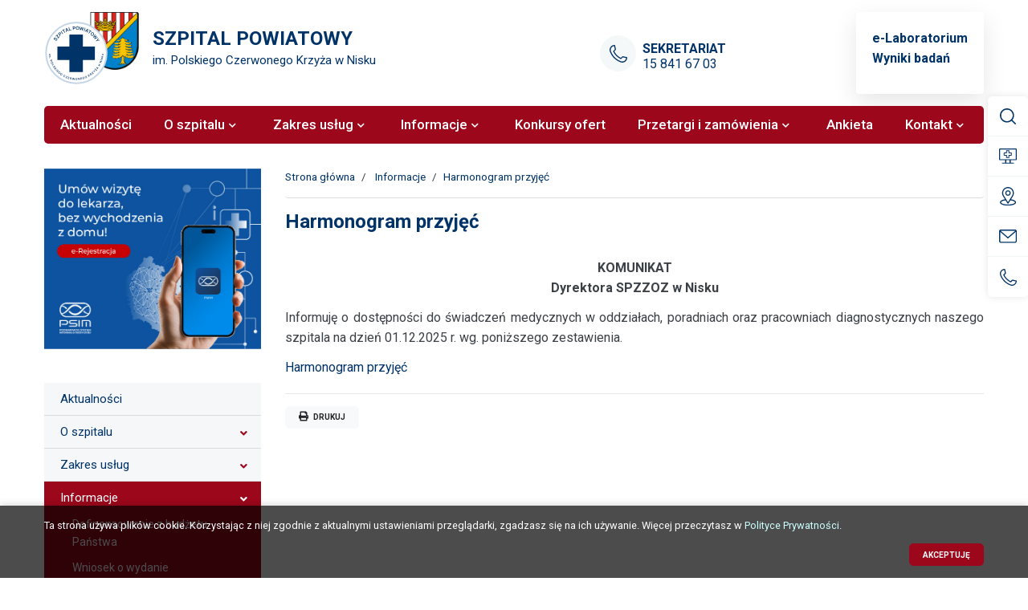

--- FILE ---
content_type: text/html; charset=utf-8
request_url: https://szpital-nisko.pl/informacje/harmonogram-przyjec
body_size: 242098
content:
<!DOCTYPE html><html dir="ltr" lang="pl">
<head>
    <meta charset="utf-8">
    <title>Harmonogram przyjęć / Szpital Powiatowy im. Polskiego Czerwonego Krzyża w Nisku</title>    <meta name="viewport" content="width=device-width, initial-scale=1" />
<meta http-equiv="x-ua-compatible" content="IE=Edge" />
<meta name="robots" content="index,all,follow" />
<meta name="Keywords" content="" />
<meta name="Description" content="" />        <link rel="icon" type="image/png" href="/thumb/[base64]/favico.png" />
<link rel="apple-touch-icon" type="image/png" href="/thumb/[base64]/favico.png" />
<link rel="stylesheet" type="text/css" href="/themes/_system/bootstrap4/bootstrap/css/bootstrap.min.css" />
<link rel="stylesheet" type="text/css" href="/themes/_system/bootstrap4/fonts/css/font-awesome.min.css" />
<link rel="stylesheet" type="text/css" href="/themes/_system/plugins/select2/select2.min.css" />
<link rel="stylesheet" type="text/css" href="/files/cache/projects/4/pl/css/style.css?1767787190" />
<link rel="stylesheet" type="text/css" href="/themes/_system/plugins/leaflet/leaflet-routing-machine.css" />
<link rel="stylesheet" type="text/css" href="https://fonts.googleapis.com/css2?family=Roboto:wght@300;400;500;700;800;900&amp;display=swap" />    
<style >
body{font-family:'Roboto';font-size:16px;background-color:#ffffff;}
a, .btn:hover a, .btn:hover{color: #003367}a:hover, a:focus{color: #9d071b}.content-text a:not(.btn), .content-text a:not(.btn):hover, .content-text a:not(.btn):focus{color: #003367}.tooltip{font-family: Roboto}.bg-primary{background-color: #9d071b!important}.bg-secondary{background-color: #003367!important}.btn-primary, .btn-primary.disabled, .btn-primary:disabled{background-color: #9d071b;border-color: #9d071b;color: #fff}.btn-primary:hover, .btn-primary:not(:disabled):not(.disabled):active, .btn-primary:not(:disabled):not(.disabled).active, .show > .btn-primary.dropdown-toggle{color: #fff;background-color: #820516;border-color: #820516}.btn-primary:focus, .btn-primary.focus, .btn-primary:not(:disabled):not(.disabled):active:focus, .btn-primary:not(:disabled):not(.disabled).active:focus, .show > .btn-primary.dropdown-toggle:focus{color: #fff;background-color: #820516;border-color: #820516;box-shadow: 0 0 0 0.2rem rgba(130,5,22,0.5)}.btn-secondary, .btn-secondary.disabled, .btn-secondary:disabled{color: #fff;background-color: #003367;border-color: #003367}.btn-secondary:hover, .btn-secondary:not(:disabled):not(.disabled):active, .btn-secondary:not(:disabled):not(.disabled).active, .show > .btn-secondary.dropdown-toggle{color: #fff;background-color: #002A55;border-color: #002A55}.btn-secondary:focus, .btn-secondary.focus, .btn-secondary:not(:disabled):not(.disabled):active:focus, .btn-secondary:not(:disabled):not(.disabled).active:focus, .show > .btn-secondary.dropdown-toggle:focus{color: #fff;background-color: #002A55;border-color: #002A55;box-shadow: 0 0 0 0.2rem rgba(0,42,85,0.5)}.btn-outline-primary{color: #9d071b;border-color: #9d071b}.btn-outline-primary:hover, .btn-outline-primary:not(:disabled):not(.disabled).active, .btn-outline-primary:not(:disabled):not(.disabled):active, .show>.btn-outline-primary.dropdown-toggle{color: #fff;background-color: #9d071b;border-color: #9d071b}.btn-outline-primary.focus, .btn-outline-primary:focus, .btn-outline-primary:not(:disabled):not(.disabled).active:focus, .btn-outline-primary:not(:disabled):not(.disabled):active:focus, .show>.btn-outline-primary.dropdown-toggle:focus{box-shadow: 0 0 0 0.2rem rgba(130,5,22,0.5)}.btn-outline-secondary{color: #003367;border-color: #003367}.btn-outline-secondary:hover, .btn-outline-secondary:not(:disabled):not(.disabled).active, .btn-outline-secondary:not(:disabled):not(.disabled):active, .show>.btn-outline-secondary.dropdown-toggle{color: #fff;background-color: #003367;border-color: #003367}.btn-outline-secondary.focus, .btn-outline-secondary:focus, .btn-outline-secondary:not(:disabled):not(.disabled).active:focus, .btn-outline-secondary:not(:disabled):not(.disabled):active:focus, .show>.btn-outline-secondary.dropdown-toggle:focus{box-shadow: 0 0 0 0.2rem rgba(0,42,85,0.5)}.border-primary{border-color: #9d071b!important}.badge-primary{background-color: #9d071b!important}.text-primary, a.text-primary:focus, a.text-primary:hover{color: #9d071b!important}.text-secondary{color: #003367!important}.btn-white:hover{color: #9d071b}.progress-bar{background-color: #003367}.news-boxy:hover:after{background-color: rgba(0,51,103,0.9)}.news-boxy:hover .news-content, .news-boxy:hover .news-content a, .news-boxy:hover .news-content a:hover, .news-boxy:hover .news-content a:focus{color: #000000}.news-boxy.prior{border-color: #003367}.news-list .prior, .news-grid.prior{border-color: #003367}.block-gallery .gallery-controls{background-color: #003367}.block-gallery .gallery-controls:hover{background-color: #002A55}.block-gallery .gallery-controls i{color: #9d071b}.slider-container .slider-title{background-color: rgba(157,7,27,0.8)}@media (max-width: 991px){.slider{background-color: #9d071b}.slider-container .slider-title{background-color: #9d071b}}.slider-container.half .slider-title{background-color: #9d071b}.slider-container .dots .dot.active span, .slider-container .dots .dot:hover span{background-color: #003367}.slider-container.bbar .slider-desc, .slider-container.coun .slider-desc{background-color: #003367;color: #9d071b}.progress_bar{background-color: #003367}.cal-grid .fc-d.special{color: #003367}.cal-grid .fc-d.special:after{background: #003367}.cal-grid .fc-d .fc-evnt{background-color: #003367}.calendar .calendar-grid .fc-d.today{border-color: #003367}.calendar .calendar-grid .fc-d .fc-evnt{background-color: #003367;color: #fff}.calendar .calendar-grid .fc-d .fc-evnt:hover{background-color: #002A55;border-color: #002A55}.promo-events, .date-cont{background-color: #9d071b}.fc .fc-today{color: #9d071b}#cboxSlideshow, #cboxPrevious:hover, #cboxNext:hover, #cboxClose:hover{color: #9d071b}.page-link, .page-link:hover{color: #9d071b}.page-item.active .page-link{background-color: #003367;border-color: #003367;color: #fff}.login-form .logo-container{background-color: #9d071b}.symbol-description .date{color: #9d071b}table.study-calendar tr th{border-bottom: 2px solid #9d071b}table.study-calendar tr td.day-first{border-top: 2px solid #9d071b}table.study-calendar tr td.week-first{border-left: 2px solid #9d071b}table.study-calendar tr.weeks-p{border-top: 2px solid #9d071b}.white-box.accent{border-color: #9d071b}.faculty-record::before{background-color: #9d071b}.recruitment-filters-content span i, .faculty-record .recruit-top-info span.top-info.cost{color: #9d071b}.priority{color: #9d071b;background-color: #003367}.main-menu a:after{background-color: #003367}.main-menu .dropped-menu.active::before{border-top-color: #003367;border-right-color: #003367}.main-menu .dropped-menu.active::after{border-bottom-color: #003367;border-left-color: #003367}.text-primary{color: #9d071b!important}.link-box-container.active{background-color: #003367}ul.list-bt>li>.button-link .ico{background-color: #9d071b!important}ul.list-bt>li>.button-link:hover{border-color: #9d071b!important}.treeview .hitarea{background-color: #9d071b}.numbers h3:after{background-color: #9d071b}footer:not(.credits){border-color: #9d071b}.module-content .ignore-padding.colored{background-color: #9d071b}.loader i{color: #9d071b}.white-box.colored{background-color: #9d071b}.interactive_campus .show-categories{background-color: #9d071b}.tickercont.priority{background-color: #003367}.description-box .text-cont{background-color: #9d071b}.description-box.slides .arrow{color: #9d071b}.description-box .text-cont:after{background-color: #003367}.contact-block{border-color: #9d071b}.link-cam .ico{background-color: #000000}.link-cam .name{background-color: rgba(157,7,27,0.7)}.player .progressbar .jp-play-bar{background-color: #9d071b}
.navbar-dark .navbar-toggler{background-color: #9d071b}.navbar-dark .dropdown-menu{background-color: #820516}.side-menu>li.current{background-color: #9d071b}.slider-container .dots .dot.active span, .slider-container .dots .dot:hover span{background-color: #9d071b}.progress_bar{background-color: #9d071b}ul.list-bt>li>.button-link .ico{background: #F5F7F9!important}ul.list-bt>li>.button-link .ico i{color: #003367}.side-menu>li .toggle-submenu, .credits, .phone-info, .portal-title{color: #003367}.link-box-container, .navbar{background-color: #9d071b}h1, .h1, h2, .h2, h3, .h3, h4, .h4{color: #003367}.page-item.active .page-link{background-color: #9d071b;border-color: #9d071b;color: #fff}
</style>        <script src="/themes/_system/bootstrap4/js/jquery.js"></script>
<script src="/themes/_system/plugins/leaflet/leaflet.js"></script>
<script src="/themes/_system/plugins/moment/moment-with-locales.min.js"></script>        </head>

<body>

        <div id="outdated"></div>

<script>
    //event listener: DOM ready
    function addLoadEvent(func) {
        var oldonload = window.onload;
        if (typeof window.onload != 'function') {
            window.onload = func;
        } else {
            window.onload = function () {
                if (oldonload) {
                    oldonload();
                }
                func();
            }
        }
    }
    //call plugin function after DOM ready
    addLoadEvent(function () {
        outdatedBrowser({
            bgColor: '#f25648',
            color: '#ffffff',
            lowerThan: 'js:Promise',
            languagePath: '/themes/_system/plugins/verifybrowser/lang/pl.html'
        })
    });
</script>    <ul class="skiplinks">
    <li><a href="#main-navigation">Przejdź do menu głównego</a></li>
    <li><a href="#main-content">Przejdź do treści głównej</a></li>
</ul> 
    <header class=""> <div class="container"> <div class="row"> <div class="col-xs-12 column col-md-4 col-sm-4 col-lg-5 col-xl-5 col-4" style=""> <div class="block-content clearfix block-logo">
        <div class="logo flex-shrink-0" title="Strona główna">
    <a href="/" title="Strona główna">
        <svg width="100%" height="100%" viewBox="0 0 512 390" version="1.1" xmlns="http://www.w3.org/2000/svg" xmlns:xlink="http://www.w3.org/1999/xlink" xml:space="preserve" xmlns:serif="http://www.serif.com/" style="fill-rule:evenodd;clip-rule:evenodd;stroke-linecap:round;stroke-linejoin:round;stroke-miterlimit:1.5;">
    <g id="Artboard1" transform="matrix(1,0,0,0.761719,0,0)">
        <rect x="0" y="0" width="512" height="512" style="fill:none;"/>
        <g transform="matrix(4.04525,0,0,24.5865,-660.792,-143.075)">
            <g transform="matrix(0.053696,0,0,0.0115983,224,5.832)">
                <use id="_1200px-POL_powiat_niżański_COA_1.svg" serif:id="1200px-POL_powiat_niżański_COA_1.svg" xlink:href="#_Image1" x="0" y="0" width="1200px" height="1434px"/>
            </g>
            <g>
                <g>
                    <g transform="matrix(1,0,0,0.216,-3.16667,0)">
                        <circle cx="208.5" cy="81.5" r="40.5" style="fill:white;stroke:rgb(196,213,230);stroke-width:2.1px;"/>
                    </g>
                    <g transform="matrix(0.91358,0,0,0.197333,14.5612,1.49075)">
                        <g transform="matrix(3.75947,-5.61713,5.61713,3.75947,179.2,64.6205)">
                            <path d="M0.337,0.015C0.284,0.015 0.236,0.006 0.194,-0.013C0.152,-0.031 0.117,-0.057 0.09,-0.091C0.063,-0.125 0.046,-0.166 0.039,-0.213L0.164,-0.232C0.174,-0.189 0.196,-0.156 0.229,-0.133C0.262,-0.11 0.301,-0.098 0.344,-0.098C0.37,-0.098 0.394,-0.102 0.417,-0.11C0.439,-0.118 0.458,-0.13 0.472,-0.145C0.486,-0.16 0.493,-0.179 0.493,-0.202C0.493,-0.212 0.491,-0.221 0.488,-0.229C0.485,-0.238 0.48,-0.245 0.473,-0.252C0.467,-0.259 0.458,-0.265 0.448,-0.27C0.438,-0.276 0.426,-0.281 0.413,-0.284L0.227,-0.34C0.211,-0.344 0.194,-0.35 0.175,-0.358C0.157,-0.366 0.139,-0.377 0.123,-0.391C0.106,-0.405 0.093,-0.422 0.082,-0.444C0.072,-0.465 0.067,-0.492 0.067,-0.524C0.067,-0.57 0.078,-0.609 0.102,-0.64C0.125,-0.672 0.157,-0.695 0.197,-0.711C0.237,-0.727 0.281,-0.734 0.33,-0.734C0.379,-0.734 0.423,-0.725 0.462,-0.709C0.5,-0.692 0.533,-0.668 0.559,-0.637C0.585,-0.606 0.603,-0.568 0.614,-0.524L0.484,-0.501C0.479,-0.526 0.468,-0.548 0.453,-0.566C0.438,-0.584 0.42,-0.597 0.398,-0.607C0.376,-0.616 0.353,-0.621 0.328,-0.622C0.304,-0.622 0.282,-0.618 0.261,-0.611C0.241,-0.603 0.224,-0.593 0.212,-0.579C0.199,-0.565 0.193,-0.548 0.193,-0.53C0.193,-0.512 0.198,-0.497 0.209,-0.486C0.22,-0.475 0.233,-0.466 0.249,-0.46C0.265,-0.453 0.281,-0.448 0.297,-0.444L0.426,-0.407C0.444,-0.403 0.464,-0.397 0.486,-0.389C0.507,-0.381 0.529,-0.369 0.549,-0.355C0.569,-0.341 0.586,-0.322 0.599,-0.299C0.612,-0.275 0.619,-0.246 0.619,-0.21C0.619,-0.172 0.611,-0.139 0.596,-0.111C0.58,-0.083 0.559,-0.06 0.533,-0.041C0.507,-0.022 0.477,-0.008 0.443,0.001C0.409,0.01 0.374,0.015 0.337,0.015Z" style="fill:rgb(0,51,103);fill-rule:nonzero;"/>
                        </g>
                        <g transform="matrix(4.47887,-5.06216,5.06216,4.47887,181.738,60.84)">
                            <path d="M0.05,-0L0.05,-0.017L0.405,-0.607L0.075,-0.607L0.075,-0.72L0.614,-0.72L0.614,-0.703L0.261,-0.114L0.605,-0.114L0.605,-0L0.05,-0Z" style="fill:rgb(0,51,103);fill-rule:nonzero;"/>
                        </g>
                        <g transform="matrix(5.12342,-4.40866,4.40866,5.12342,184.776,57.4108)">
                            <path d="M0.07,-0L0.07,-0.72L0.368,-0.72C0.375,-0.72 0.384,-0.72 0.395,-0.719C0.406,-0.719 0.416,-0.718 0.425,-0.716C0.467,-0.71 0.501,-0.696 0.528,-0.675C0.555,-0.653 0.576,-0.626 0.589,-0.594C0.602,-0.561 0.609,-0.525 0.609,-0.486C0.609,-0.446 0.602,-0.41 0.589,-0.378C0.575,-0.345 0.555,-0.318 0.528,-0.297C0.501,-0.276 0.466,-0.262 0.425,-0.256C0.416,-0.254 0.405,-0.253 0.394,-0.253C0.383,-0.252 0.374,-0.252 0.368,-0.252L0.191,-0.252L0.191,-0L0.07,-0ZM0.191,-0.364L0.363,-0.364C0.369,-0.364 0.377,-0.364 0.385,-0.365C0.393,-0.366 0.401,-0.367 0.408,-0.369C0.428,-0.374 0.444,-0.383 0.455,-0.396C0.467,-0.408 0.475,-0.423 0.48,-0.439C0.485,-0.455 0.487,-0.47 0.487,-0.486C0.487,-0.501 0.485,-0.517 0.48,-0.533C0.475,-0.549 0.467,-0.563 0.455,-0.576C0.444,-0.589 0.428,-0.598 0.408,-0.603C0.401,-0.605 0.393,-0.606 0.385,-0.606C0.377,-0.607 0.369,-0.607 0.363,-0.607L0.191,-0.607L0.191,-0.364Z" style="fill:rgb(0,51,103);fill-rule:nonzero;"/>
                        </g>
                        <g transform="matrix(5.52968,-3.88695,3.88695,5.52968,188.359,54.4192)">
                            <rect x="0.08" y="-0.72" width="0.121" height="0.72" style="fill:rgb(0,51,103);fill-rule:nonzero;"/>
                        </g>
                        <g transform="matrix(5.88659,-3.32171,3.32171,5.88659,190.176,53.0964)">
                            <path d="M0.243,-0L0.243,-0.607L0.01,-0.607L0.01,-0.72L0.597,-0.72L0.597,-0.607L0.364,-0.607L0.364,-0L0.243,-0Z" style="fill:rgb(0,51,103);fill-rule:nonzero;"/>
                        </g>
                        <g transform="matrix(6.26464,-2.53771,2.53771,6.26464,193.756,51.0612)">
                            <path d="M0.02,-0L0.247,-0.72L0.424,-0.72L0.651,-0L0.527,-0L0.321,-0.646L0.347,-0.646L0.144,-0L0.02,-0ZM0.147,-0.156L0.147,-0.269L0.525,-0.269L0.525,-0.156L0.147,-0.156Z" style="fill:rgb(0,51,103);fill-rule:nonzero;"/>
                        </g>
                        <g transform="matrix(6.54421,-1.69087,1.69087,6.54421,198.086,49.334)">
                            <path d="M0.08,-0L0.08,-0.72L0.201,-0.72L0.201,-0.113L0.519,-0.113L0.519,-0L0.08,-0Z" style="fill:rgb(0,51,103);fill-rule:nonzero;"/>
                        </g>
                        <g transform="matrix(6.73664,-0.550798,0.550798,6.73664,203.427,48.0594)">
                            <path d="M0.07,-0L0.07,-0.72L0.368,-0.72C0.375,-0.72 0.384,-0.72 0.395,-0.719C0.406,-0.719 0.416,-0.718 0.425,-0.716C0.467,-0.71 0.501,-0.696 0.528,-0.675C0.555,-0.653 0.576,-0.626 0.589,-0.594C0.602,-0.561 0.609,-0.525 0.609,-0.486C0.609,-0.446 0.602,-0.41 0.589,-0.378C0.575,-0.345 0.555,-0.318 0.528,-0.297C0.501,-0.276 0.466,-0.262 0.425,-0.256C0.416,-0.254 0.405,-0.253 0.394,-0.253C0.383,-0.252 0.374,-0.252 0.368,-0.252L0.191,-0.252L0.191,-0L0.07,-0ZM0.191,-0.364L0.363,-0.364C0.369,-0.364 0.377,-0.364 0.385,-0.365C0.393,-0.366 0.401,-0.367 0.408,-0.369C0.428,-0.374 0.444,-0.383 0.455,-0.396C0.467,-0.408 0.475,-0.423 0.48,-0.439C0.485,-0.455 0.487,-0.47 0.487,-0.486C0.487,-0.501 0.485,-0.517 0.48,-0.533C0.475,-0.549 0.467,-0.563 0.455,-0.576C0.444,-0.589 0.428,-0.598 0.408,-0.603C0.401,-0.605 0.393,-0.606 0.385,-0.606C0.377,-0.607 0.369,-0.607 0.363,-0.607L0.191,-0.607L0.191,-0.364Z" style="fill:rgb(0,51,103);fill-rule:nonzero;"/>
                        </g>
                        <g transform="matrix(6.74917,0.366708,-0.366708,6.74917,207.832,47.6721)">
                            <path d="M0.375,0.015C0.303,0.015 0.241,-0.001 0.19,-0.032C0.138,-0.064 0.099,-0.108 0.071,-0.164C0.044,-0.22 0.03,-0.286 0.03,-0.36C0.03,-0.434 0.044,-0.5 0.071,-0.556C0.099,-0.612 0.138,-0.656 0.19,-0.688C0.241,-0.719 0.303,-0.735 0.375,-0.735C0.447,-0.735 0.508,-0.719 0.56,-0.688C0.611,-0.656 0.651,-0.612 0.678,-0.556C0.706,-0.5 0.72,-0.434 0.72,-0.36C0.72,-0.286 0.706,-0.22 0.678,-0.164C0.651,-0.108 0.611,-0.064 0.56,-0.032C0.508,-0.001 0.447,0.015 0.375,0.015ZM0.375,-0.099C0.423,-0.098 0.463,-0.109 0.495,-0.131C0.527,-0.152 0.552,-0.183 0.568,-0.222C0.584,-0.261 0.592,-0.307 0.592,-0.36C0.592,-0.413 0.584,-0.458 0.568,-0.497C0.552,-0.536 0.527,-0.566 0.495,-0.588C0.463,-0.61 0.423,-0.621 0.375,-0.622C0.326,-0.622 0.286,-0.611 0.254,-0.59C0.222,-0.568 0.198,-0.537 0.182,-0.498C0.166,-0.459 0.158,-0.413 0.158,-0.36C0.158,-0.307 0.166,-0.262 0.182,-0.223C0.198,-0.184 0.222,-0.154 0.254,-0.132C0.286,-0.11 0.326,-0.099 0.375,-0.099Z" style="fill:rgb(0,51,103);fill-rule:nonzero;"/>
                        </g>
                        <g transform="matrix(6.59842,1.46512,-1.46512,6.59842,212.621,47.8453)">
                            <path d="M0.222,-0L0.012,-0.72L0.138,-0.72L0.281,-0.2L0.425,-0.719L0.551,-0.72L0.695,-0.2L0.838,-0.72L0.964,-0.72L0.754,-0L0.635,-0L0.488,-0.512L0.341,-0L0.222,-0Z" style="fill:rgb(0,51,103);fill-rule:nonzero;"/>
                        </g>
                        <g transform="matrix(6.3509,2.31339,-2.31339,6.3509,219.142,49.4591)">
                            <rect x="0.08" y="-0.72" width="0.121" height="0.72" style="fill:rgb(0,51,103);fill-rule:nonzero;"/>
                        </g>
                        <g transform="matrix(6.07379,2.9656,-2.9656,6.07379,221.23,50.163)">
                            <path d="M0.02,-0L0.247,-0.72L0.424,-0.72L0.651,-0L0.527,-0L0.321,-0.646L0.347,-0.646L0.144,-0L0.02,-0ZM0.147,-0.156L0.147,-0.269L0.525,-0.269L0.525,-0.156L0.147,-0.156Z" style="fill:rgb(0,51,103);fill-rule:nonzero;"/>
                        </g>
                        <g transform="matrix(5.66882,3.68106,-3.68106,5.66882,225.115,52.0607)">
                            <path d="M0.243,-0L0.243,-0.607L0.01,-0.607L0.01,-0.72L0.597,-0.72L0.597,-0.607L0.364,-0.607L0.364,-0L0.243,-0Z" style="fill:rgb(0,51,103);fill-rule:nonzero;"/>
                        </g>
                        <g transform="matrix(5.11025,4.42392,-4.42392,5.11025,228.648,54.3235)">
                            <path d="M0.375,0.015C0.303,0.015 0.241,-0.001 0.19,-0.032C0.138,-0.064 0.099,-0.108 0.071,-0.164C0.044,-0.22 0.03,-0.286 0.03,-0.36C0.03,-0.434 0.044,-0.5 0.071,-0.556C0.099,-0.612 0.138,-0.656 0.19,-0.688C0.241,-0.719 0.303,-0.735 0.375,-0.735C0.447,-0.735 0.508,-0.719 0.56,-0.688C0.611,-0.656 0.651,-0.612 0.678,-0.556C0.706,-0.5 0.72,-0.434 0.72,-0.36C0.72,-0.286 0.706,-0.22 0.678,-0.164C0.651,-0.108 0.611,-0.064 0.56,-0.032C0.508,-0.001 0.447,0.015 0.375,0.015ZM0.375,-0.099C0.423,-0.098 0.463,-0.109 0.495,-0.131C0.527,-0.152 0.552,-0.183 0.568,-0.222C0.584,-0.261 0.592,-0.307 0.592,-0.36C0.592,-0.413 0.584,-0.458 0.568,-0.497C0.552,-0.536 0.527,-0.566 0.495,-0.588C0.463,-0.61 0.423,-0.621 0.375,-0.622C0.326,-0.622 0.286,-0.611 0.254,-0.59C0.222,-0.568 0.198,-0.537 0.182,-0.498C0.166,-0.459 0.158,-0.413 0.158,-0.36C0.158,-0.307 0.166,-0.262 0.182,-0.223C0.198,-0.184 0.222,-0.154 0.254,-0.132C0.286,-0.11 0.326,-0.099 0.375,-0.099Z" style="fill:rgb(0,51,103);fill-rule:nonzero;"/>
                        </g>
                        <g transform="matrix(4.32597,5.19343,-5.19343,4.32597,232.327,57.3969)">
                            <path d="M0.222,-0L0.012,-0.72L0.138,-0.72L0.281,-0.2L0.425,-0.719L0.551,-0.72L0.695,-0.2L0.838,-0.72L0.964,-0.72L0.754,-0L0.635,-0L0.488,-0.512L0.341,-0L0.222,-0Z" style="fill:rgb(0,51,103);fill-rule:nonzero;"/>
                        </g>
                        <g transform="matrix(3.46076,5.80593,-5.80593,3.46076,236.45,62.4925)">
                            <path d="M0.245,-0L0.245,-0.295L0,-0.72L0.141,-0.72L0.306,-0.433L0.471,-0.72L0.612,-0.72L0.367,-0.295L0.367,-0L0.245,-0Z" style="fill:rgb(0,51,103);fill-rule:nonzero;"/>
                        </g>
                    </g>
                    <g transform="matrix(-0.814815,-1.30629e-18,-6.04764e-18,-0.186667,374.889,32.2609)">
                        <g transform="matrix(-0.465851,-4.37515,4.64031,-0.439231,253.476,77.3447)">
                            <path d="M0.08,-0.622L0.08,-0.733L0.201,-0.733L0.201,-0.622L0.08,-0.622ZM0.08,-0L0.08,-0.54L0.201,-0.54L0.201,-0L0.08,-0Z" style="fill:rgb(0,51,103);fill-rule:nonzero;"/>
                        </g>
                        <g transform="matrix(-0.795882,-4.33264,4.59522,-0.750403,253.29,75.3646)">
                            <path d="M0.719,-0L0.719,-0.328C0.719,-0.365 0.709,-0.394 0.691,-0.415C0.673,-0.436 0.648,-0.446 0.617,-0.446C0.597,-0.446 0.58,-0.442 0.565,-0.433C0.549,-0.424 0.537,-0.411 0.528,-0.394C0.519,-0.377 0.515,-0.356 0.515,-0.333L0.461,-0.364C0.461,-0.401 0.469,-0.434 0.486,-0.463C0.503,-0.491 0.527,-0.514 0.556,-0.53C0.585,-0.546 0.618,-0.554 0.654,-0.554C0.714,-0.554 0.759,-0.536 0.791,-0.5C0.823,-0.464 0.839,-0.417 0.839,-0.359L0.839,-0L0.719,-0ZM0.069,-0L0.069,-0.54L0.175,-0.54L0.175,-0.373L0.191,-0.373L0.191,-0L0.069,-0ZM0.395,-0L0.395,-0.327C0.395,-0.364 0.385,-0.394 0.367,-0.414C0.349,-0.436 0.324,-0.446 0.292,-0.446C0.261,-0.446 0.237,-0.436 0.218,-0.414C0.2,-0.394 0.191,-0.366 0.191,-0.333L0.137,-0.369C0.137,-0.404 0.145,-0.435 0.163,-0.463C0.18,-0.491 0.203,-0.513 0.233,-0.529C0.262,-0.545 0.295,-0.554 0.332,-0.554C0.372,-0.554 0.406,-0.545 0.433,-0.528C0.46,-0.511 0.481,-0.487 0.494,-0.458C0.508,-0.428 0.515,-0.395 0.515,-0.358L0.515,-0L0.395,-0Z" style="fill:rgb(0,51,103);fill-rule:nonzero;"/>
                        </g>
                        <g transform="matrix(-1.12645,-4.26695,4.52555,-1.06208,252.359,70.7341)">
                            <rect x="0.09" y="-0.124" width="0.124" height="0.124" style="fill:rgb(0,51,103);fill-rule:nonzero;"/>
                        </g>
                        <g transform="matrix(-1.54404,-4.14916,4.40062,-1.45581,251.396,67.3438)">
                            <path d="M0.07,-0L0.07,-0.72L0.368,-0.72C0.375,-0.72 0.384,-0.72 0.395,-0.719C0.406,-0.719 0.416,-0.718 0.425,-0.716C0.467,-0.71 0.501,-0.696 0.528,-0.675C0.555,-0.653 0.576,-0.626 0.589,-0.594C0.602,-0.561 0.609,-0.525 0.609,-0.486C0.609,-0.446 0.602,-0.41 0.589,-0.378C0.575,-0.345 0.555,-0.318 0.528,-0.297C0.501,-0.276 0.466,-0.262 0.425,-0.256C0.416,-0.254 0.405,-0.253 0.394,-0.253C0.383,-0.252 0.374,-0.252 0.368,-0.252L0.191,-0.252L0.191,-0L0.07,-0ZM0.191,-0.364L0.363,-0.364C0.369,-0.364 0.377,-0.364 0.385,-0.365C0.393,-0.366 0.401,-0.367 0.408,-0.369C0.428,-0.374 0.444,-0.383 0.455,-0.396C0.467,-0.408 0.475,-0.423 0.48,-0.439C0.485,-0.455 0.487,-0.47 0.487,-0.486C0.487,-0.501 0.485,-0.517 0.48,-0.533C0.475,-0.549 0.467,-0.563 0.455,-0.576C0.444,-0.589 0.428,-0.598 0.408,-0.603C0.401,-0.605 0.393,-0.606 0.385,-0.606C0.377,-0.607 0.369,-0.607 0.363,-0.607L0.191,-0.607L0.191,-0.364Z" style="fill:rgb(0,51,103);fill-rule:nonzero;"/>
                        </g>
                        <g transform="matrix(-1.89805,-4.01649,4.25992,-1.78959,250.111,63.9478)">
                            <path d="M0.375,0.015C0.303,0.015 0.241,-0.001 0.19,-0.032C0.138,-0.064 0.099,-0.108 0.071,-0.164C0.044,-0.22 0.03,-0.286 0.03,-0.36C0.03,-0.434 0.044,-0.5 0.071,-0.556C0.099,-0.612 0.138,-0.656 0.19,-0.688C0.241,-0.719 0.303,-0.735 0.375,-0.735C0.447,-0.735 0.508,-0.719 0.56,-0.688C0.611,-0.656 0.651,-0.612 0.678,-0.556C0.706,-0.5 0.72,-0.434 0.72,-0.36C0.72,-0.286 0.706,-0.22 0.678,-0.164C0.651,-0.108 0.611,-0.064 0.56,-0.032C0.508,-0.001 0.447,0.015 0.375,0.015ZM0.375,-0.099C0.423,-0.098 0.463,-0.109 0.495,-0.131C0.527,-0.152 0.552,-0.183 0.568,-0.222C0.584,-0.261 0.592,-0.307 0.592,-0.36C0.592,-0.413 0.584,-0.458 0.568,-0.497C0.552,-0.536 0.527,-0.566 0.495,-0.588C0.463,-0.61 0.423,-0.621 0.375,-0.622C0.326,-0.622 0.286,-0.611 0.254,-0.59C0.222,-0.568 0.198,-0.537 0.182,-0.498C0.166,-0.459 0.158,-0.413 0.158,-0.36C0.158,-0.307 0.166,-0.262 0.182,-0.223C0.198,-0.184 0.222,-0.154 0.254,-0.132C0.286,-0.11 0.326,-0.099 0.375,-0.099Z" style="fill:rgb(0,51,103);fill-rule:nonzero;"/>
                        </g>
                        <g transform="matrix(-2.24159,-3.8559,4.08959,-2.1135,248.3,60.2291)">
                            <path d="M0.08,-0L0.08,-0.72L0.201,-0.72L0.201,-0.113L0.519,-0.113L0.519,-0L0.08,-0Z" style="fill:rgb(0,51,103);fill-rule:nonzero;"/>
                        </g>
                        <g transform="matrix(-2.52702,-3.69567,3.91965,-2.38262,246.705,57.5123)">
                            <path d="M0.337,0.015C0.284,0.015 0.236,0.006 0.194,-0.013C0.152,-0.031 0.117,-0.057 0.09,-0.091C0.063,-0.125 0.046,-0.166 0.039,-0.213L0.164,-0.232C0.174,-0.189 0.196,-0.156 0.229,-0.133C0.262,-0.11 0.301,-0.098 0.344,-0.098C0.37,-0.098 0.394,-0.102 0.417,-0.11C0.439,-0.118 0.458,-0.13 0.472,-0.145C0.486,-0.16 0.493,-0.179 0.493,-0.202C0.493,-0.212 0.491,-0.221 0.488,-0.229C0.485,-0.238 0.48,-0.245 0.473,-0.252C0.467,-0.259 0.458,-0.265 0.448,-0.27C0.438,-0.276 0.426,-0.281 0.413,-0.284L0.227,-0.34C0.211,-0.344 0.194,-0.35 0.175,-0.358C0.157,-0.366 0.139,-0.377 0.123,-0.391C0.106,-0.405 0.093,-0.422 0.082,-0.444C0.072,-0.465 0.067,-0.492 0.067,-0.524C0.067,-0.57 0.078,-0.609 0.102,-0.64C0.125,-0.672 0.157,-0.695 0.197,-0.711C0.237,-0.727 0.281,-0.734 0.33,-0.734C0.379,-0.734 0.423,-0.725 0.462,-0.709C0.5,-0.692 0.533,-0.668 0.559,-0.637C0.585,-0.606 0.603,-0.568 0.614,-0.524L0.484,-0.501C0.479,-0.526 0.468,-0.548 0.453,-0.566C0.438,-0.584 0.42,-0.597 0.398,-0.607C0.376,-0.616 0.353,-0.621 0.328,-0.622C0.304,-0.622 0.282,-0.618 0.261,-0.611C0.241,-0.603 0.224,-0.593 0.212,-0.579C0.199,-0.565 0.193,-0.548 0.193,-0.53C0.193,-0.512 0.198,-0.497 0.209,-0.486C0.22,-0.475 0.233,-0.466 0.249,-0.46C0.265,-0.453 0.281,-0.448 0.297,-0.444L0.426,-0.407C0.444,-0.403 0.464,-0.397 0.486,-0.389C0.507,-0.381 0.529,-0.369 0.549,-0.355C0.569,-0.341 0.586,-0.322 0.599,-0.299C0.612,-0.275 0.619,-0.246 0.619,-0.21C0.619,-0.172 0.611,-0.139 0.596,-0.111C0.58,-0.083 0.559,-0.06 0.533,-0.041C0.507,-0.022 0.477,-0.008 0.443,0.001C0.409,0.01 0.374,0.015 0.337,0.015Z" style="fill:rgb(0,51,103);fill-rule:nonzero;"/>
                        </g>
                        <g transform="matrix(-2.85139,-3.47952,3.6904,-2.68846,244.551,54.4149)">
                            <path d="M0.07,-0L0.07,-0.72L0.191,-0.72L0.191,-0.386L0.478,-0.72L0.626,-0.72L0.317,-0.367L0.647,-0L0.494,-0L0.191,-0.336L0.191,-0L0.07,-0Z" style="fill:rgb(0,51,103);fill-rule:nonzero;"/>
                        </g>
                        <g transform="matrix(-3.06028,-3.31803,3.51912,-2.8854,242.222,51.6362)">
                            <rect x="0.08" y="-0.72" width="0.121" height="0.72" style="fill:rgb(0,51,103);fill-rule:nonzero;"/>
                        </g>
                        <g transform="matrix(-3.26559,-3.13922,3.32948,-3.07898,240.875,50.1749)">
                            <path d="M0.07,-0L0.07,-0.72L0.535,-0.72L0.535,-0.607L0.191,-0.607L0.191,-0.43L0.475,-0.43L0.475,-0.317L0.191,-0.317L0.191,-0.113L0.535,-0.113L0.535,-0L0.07,-0Z" style="fill:rgb(0,51,103);fill-rule:nonzero;"/>
                        </g>
                        <g transform="matrix(-3.52282,-2.88139,3.05602,-3.32152,238.46,47.8703)">
                            <path d="M0.367,0.015C0.32,0.015 0.277,0.007 0.236,-0.01C0.195,-0.026 0.159,-0.051 0.128,-0.083C0.097,-0.115 0.073,-0.154 0.056,-0.2C0.039,-0.247 0.03,-0.3 0.03,-0.36C0.03,-0.439 0.045,-0.506 0.074,-0.562C0.103,-0.618 0.143,-0.66 0.195,-0.69C0.246,-0.72 0.303,-0.735 0.367,-0.735C0.456,-0.735 0.526,-0.714 0.578,-0.673C0.63,-0.632 0.665,-0.574 0.683,-0.5L0.56,-0.481C0.546,-0.523 0.524,-0.557 0.493,-0.583C0.462,-0.608 0.423,-0.621 0.375,-0.621C0.326,-0.622 0.286,-0.611 0.254,-0.59C0.222,-0.568 0.198,-0.537 0.182,-0.498C0.166,-0.459 0.158,-0.413 0.158,-0.36C0.158,-0.307 0.166,-0.262 0.182,-0.223C0.198,-0.184 0.222,-0.154 0.254,-0.132C0.286,-0.11 0.326,-0.099 0.375,-0.099C0.411,-0.098 0.443,-0.105 0.47,-0.118C0.497,-0.132 0.52,-0.152 0.537,-0.18C0.554,-0.207 0.566,-0.242 0.572,-0.283L0.445,-0.283L0.445,-0.378L0.7,-0.378C0.701,-0.372 0.701,-0.364 0.702,-0.354C0.702,-0.344 0.702,-0.338 0.702,-0.336C0.702,-0.268 0.689,-0.207 0.662,-0.154C0.635,-0.101 0.597,-0.06 0.547,-0.03C0.497,-0 0.437,0.015 0.367,0.015Z" style="fill:rgb(0,51,103);fill-rule:nonzero;"/>
                        </g>
                        <g transform="matrix(-3.79878,-2.55074,2.70533,-3.58171,235.165,45.2268)">
                            <path d="M0.375,0.015C0.303,0.015 0.241,-0.001 0.19,-0.032C0.138,-0.064 0.099,-0.108 0.071,-0.164C0.044,-0.22 0.03,-0.286 0.03,-0.36C0.03,-0.434 0.044,-0.5 0.071,-0.556C0.099,-0.612 0.138,-0.656 0.19,-0.688C0.241,-0.719 0.303,-0.735 0.375,-0.735C0.447,-0.735 0.508,-0.719 0.56,-0.688C0.611,-0.656 0.651,-0.612 0.678,-0.556C0.706,-0.5 0.72,-0.434 0.72,-0.36C0.72,-0.286 0.706,-0.22 0.678,-0.164C0.651,-0.108 0.611,-0.064 0.56,-0.032C0.508,-0.001 0.447,0.015 0.375,0.015ZM0.375,-0.099C0.423,-0.098 0.463,-0.109 0.495,-0.131C0.527,-0.152 0.552,-0.183 0.568,-0.222C0.584,-0.261 0.592,-0.307 0.592,-0.36C0.592,-0.413 0.584,-0.458 0.568,-0.497C0.552,-0.536 0.527,-0.566 0.495,-0.588C0.463,-0.61 0.423,-0.621 0.375,-0.622C0.326,-0.622 0.286,-0.611 0.254,-0.59C0.222,-0.568 0.198,-0.537 0.182,-0.498C0.166,-0.459 0.158,-0.413 0.158,-0.36C0.158,-0.307 0.166,-0.262 0.182,-0.223C0.198,-0.184 0.222,-0.154 0.254,-0.132C0.286,-0.11 0.326,-0.099 0.375,-0.099Z" style="fill:rgb(0,51,103);fill-rule:nonzero;"/>
                        </g>
                        <g transform="matrix(-4.12342,-2.05425,2.17875,-3.88779,230.201,42.0864)">
                            <path d="M0.375,0.015C0.303,0.015 0.241,-0.001 0.19,-0.032C0.138,-0.064 0.099,-0.108 0.071,-0.164C0.044,-0.22 0.03,-0.286 0.03,-0.36C0.03,-0.434 0.044,-0.5 0.071,-0.556C0.099,-0.612 0.138,-0.656 0.19,-0.688C0.241,-0.719 0.303,-0.735 0.375,-0.735C0.458,-0.735 0.527,-0.714 0.582,-0.673C0.637,-0.631 0.676,-0.575 0.699,-0.505L0.577,-0.471C0.563,-0.519 0.539,-0.555 0.505,-0.582C0.472,-0.608 0.428,-0.622 0.375,-0.622C0.326,-0.622 0.286,-0.611 0.254,-0.589C0.222,-0.567 0.197,-0.537 0.181,-0.498C0.165,-0.459 0.157,-0.413 0.157,-0.36C0.157,-0.307 0.165,-0.261 0.181,-0.222C0.197,-0.183 0.221,-0.153 0.254,-0.131C0.286,-0.109 0.326,-0.099 0.375,-0.099C0.428,-0.099 0.472,-0.112 0.505,-0.139C0.539,-0.165 0.563,-0.202 0.577,-0.249L0.699,-0.215C0.676,-0.145 0.637,-0.089 0.582,-0.047C0.527,-0.006 0.458,0.015 0.375,0.015Z" style="fill:rgb(0,51,103);fill-rule:nonzero;"/>
                        </g>
                        <g transform="matrix(-4.31349,-1.67163,1.77294,-4.067,226.318,40.2086)">
                            <path d="M0.05,-0L0.05,-0.017L0.405,-0.607L0.075,-0.607L0.075,-0.72L0.614,-0.72L0.614,-0.703L0.261,-0.114L0.605,-0.114L0.605,-0L0.05,-0Z" style="fill:rgb(0,51,103);fill-rule:nonzero;"/>
                        </g>
                        <g transform="matrix(-4.4534,-1.30535,1.38446,-4.19892,222.628,38.8243)">
                            <path d="M0.07,-0L0.07,-0.72L0.535,-0.72L0.535,-0.607L0.191,-0.607L0.191,-0.43L0.475,-0.43L0.475,-0.317L0.191,-0.317L0.191,-0.113L0.535,-0.113L0.535,-0L0.07,-0Z" style="fill:rgb(0,51,103);fill-rule:nonzero;"/>
                        </g>
                        <g transform="matrix(-4.55833,-0.929139,0.985451,-4.29786,219.177,37.8382)">
                            <path d="M0.07,-0L0.07,-0.72L0.368,-0.72C0.375,-0.72 0.384,-0.72 0.395,-0.719C0.406,-0.719 0.416,-0.718 0.425,-0.716C0.467,-0.71 0.501,-0.696 0.528,-0.675C0.555,-0.653 0.576,-0.626 0.589,-0.594C0.602,-0.561 0.609,-0.525 0.609,-0.486C0.609,-0.427 0.594,-0.376 0.564,-0.334C0.534,-0.292 0.489,-0.266 0.428,-0.256L0.376,-0.252L0.191,-0.252L0.191,-0L0.07,-0ZM0.484,-0L0.342,-0.293L0.464,-0.32L0.62,-0L0.484,-0ZM0.191,-0.364L0.363,-0.364C0.369,-0.364 0.377,-0.364 0.385,-0.365C0.393,-0.366 0.401,-0.367 0.408,-0.369C0.428,-0.374 0.444,-0.383 0.455,-0.396C0.467,-0.408 0.475,-0.423 0.48,-0.439C0.485,-0.455 0.487,-0.47 0.487,-0.486C0.487,-0.501 0.485,-0.517 0.48,-0.533C0.475,-0.549 0.467,-0.563 0.455,-0.576C0.444,-0.589 0.428,-0.598 0.408,-0.603C0.401,-0.605 0.393,-0.606 0.385,-0.606C0.377,-0.607 0.369,-0.607 0.363,-0.607L0.191,-0.607L0.191,-0.364Z" style="fill:rgb(0,51,103);fill-rule:nonzero;"/>
                        </g>
                        <g transform="matrix(-4.639,-0.451369,0.478725,-4.37391,215.204,37.038)">
                            <path d="M0.222,-0L0.012,-0.72L0.138,-0.72L0.281,-0.2L0.425,-0.719L0.551,-0.72L0.695,-0.2L0.838,-0.72L0.964,-0.72L0.754,-0L0.635,-0L0.488,-0.512L0.341,-0L0.222,-0Z" style="fill:rgb(0,51,103);fill-rule:nonzero;"/>
                        </g>
                        <g transform="matrix(-4.66336,0.0480639,-0.0509769,-4.39688,209.771,36.5873)">
                            <path d="M0.375,0.015C0.303,0.015 0.241,-0.001 0.19,-0.032C0.138,-0.064 0.099,-0.108 0.071,-0.164C0.044,-0.22 0.03,-0.286 0.03,-0.36C0.03,-0.434 0.044,-0.5 0.071,-0.556C0.099,-0.612 0.138,-0.656 0.19,-0.688C0.241,-0.719 0.303,-0.735 0.375,-0.735C0.447,-0.735 0.508,-0.719 0.56,-0.688C0.611,-0.656 0.651,-0.612 0.678,-0.556C0.706,-0.5 0.72,-0.434 0.72,-0.36C0.72,-0.286 0.706,-0.22 0.678,-0.164C0.651,-0.108 0.611,-0.064 0.56,-0.032C0.508,-0.001 0.447,0.015 0.375,0.015ZM0.375,-0.099C0.423,-0.098 0.463,-0.109 0.495,-0.131C0.527,-0.152 0.552,-0.183 0.568,-0.222C0.584,-0.261 0.592,-0.307 0.592,-0.36C0.592,-0.413 0.584,-0.458 0.568,-0.497C0.552,-0.536 0.527,-0.566 0.495,-0.588C0.463,-0.61 0.423,-0.621 0.375,-0.622C0.326,-0.622 0.286,-0.611 0.254,-0.59C0.222,-0.568 0.198,-0.537 0.182,-0.498C0.166,-0.459 0.158,-0.413 0.158,-0.36C0.158,-0.307 0.166,-0.262 0.182,-0.223C0.198,-0.184 0.222,-0.154 0.254,-0.132C0.286,-0.11 0.326,-0.099 0.375,-0.099Z" style="fill:rgb(0,51,103);fill-rule:nonzero;"/>
                        </g>
                        <g transform="matrix(-4.63451,0.49069,-0.520429,-4.36968,205.338,36.6808)">
                            <path d="M0.07,-0L0.07,-0.72L0.192,-0.72L0.526,-0.213L0.526,-0.72L0.648,-0.72L0.648,-0L0.526,-0L0.192,-0.507L0.192,-0L0.07,-0Z" style="fill:rgb(0,51,103);fill-rule:nonzero;"/>
                        </g>
                        <g transform="matrix(-4.56633,0.893551,-0.947705,-4.3054,201.124,37.178)">
                            <path d="M0.07,-0L0.07,-0.72L0.535,-0.72L0.535,-0.607L0.191,-0.607L0.191,-0.43L0.475,-0.43L0.475,-0.317L0.191,-0.317L0.191,-0.113L0.535,-0.113L0.535,-0L0.07,-0Z" style="fill:rgb(0,51,103);fill-rule:nonzero;"/>
                        </g>
                        <g transform="matrix(-4.46592,1.26675,-1.34352,-4.21073,197.731,37.8567)">
                            <path d="M0.367,0.015C0.32,0.015 0.277,0.007 0.236,-0.01C0.195,-0.026 0.159,-0.051 0.128,-0.083C0.097,-0.115 0.073,-0.154 0.056,-0.2C0.039,-0.247 0.03,-0.3 0.03,-0.36C0.03,-0.439 0.045,-0.506 0.074,-0.562C0.103,-0.618 0.143,-0.66 0.195,-0.69C0.246,-0.72 0.303,-0.735 0.367,-0.735C0.456,-0.735 0.526,-0.714 0.578,-0.673C0.63,-0.632 0.665,-0.574 0.683,-0.5L0.56,-0.481C0.546,-0.523 0.524,-0.557 0.493,-0.583C0.462,-0.608 0.423,-0.621 0.375,-0.621C0.326,-0.622 0.286,-0.611 0.254,-0.59C0.222,-0.568 0.198,-0.537 0.182,-0.498C0.166,-0.459 0.158,-0.413 0.158,-0.36C0.158,-0.307 0.166,-0.262 0.182,-0.223C0.198,-0.184 0.222,-0.154 0.254,-0.132C0.286,-0.11 0.326,-0.099 0.375,-0.099C0.411,-0.098 0.443,-0.105 0.47,-0.118C0.497,-0.132 0.52,-0.152 0.537,-0.18C0.554,-0.207 0.566,-0.242 0.572,-0.283L0.445,-0.283L0.445,-0.378L0.7,-0.378C0.701,-0.372 0.701,-0.364 0.702,-0.354C0.702,-0.344 0.702,-0.338 0.702,-0.336C0.702,-0.268 0.689,-0.207 0.662,-0.154C0.635,-0.101 0.597,-0.06 0.547,-0.03C0.497,-0 0.437,0.015 0.367,0.015Z" style="fill:rgb(0,51,103);fill-rule:nonzero;"/>
                        </g>
                        <g transform="matrix(-4.3067,1.68711,-1.78936,-4.06061,193.574,39.0815)">
                            <path d="M0.375,0.015C0.303,0.015 0.241,-0.001 0.19,-0.032C0.138,-0.064 0.099,-0.108 0.071,-0.164C0.044,-0.22 0.03,-0.286 0.03,-0.36C0.03,-0.434 0.044,-0.5 0.071,-0.556C0.099,-0.612 0.138,-0.656 0.19,-0.688C0.241,-0.719 0.303,-0.735 0.375,-0.735C0.447,-0.735 0.508,-0.719 0.56,-0.688C0.611,-0.656 0.651,-0.612 0.678,-0.556C0.706,-0.5 0.72,-0.434 0.72,-0.36C0.72,-0.286 0.706,-0.22 0.678,-0.164C0.651,-0.108 0.611,-0.064 0.56,-0.032C0.508,-0.001 0.447,0.015 0.375,0.015ZM0.375,-0.099C0.423,-0.098 0.463,-0.109 0.495,-0.131C0.527,-0.152 0.552,-0.183 0.568,-0.222C0.584,-0.261 0.592,-0.307 0.592,-0.36C0.592,-0.413 0.584,-0.458 0.568,-0.497C0.552,-0.536 0.527,-0.566 0.495,-0.588C0.463,-0.61 0.423,-0.621 0.375,-0.622C0.326,-0.622 0.286,-0.611 0.254,-0.59C0.222,-0.568 0.198,-0.537 0.182,-0.498C0.166,-0.459 0.158,-0.413 0.158,-0.36C0.158,-0.307 0.166,-0.262 0.182,-0.223C0.198,-0.184 0.222,-0.154 0.254,-0.132C0.286,-0.11 0.326,-0.099 0.375,-0.099Z" style="fill:rgb(0,51,103);fill-rule:nonzero;"/>
                        </g>
                        <g transform="matrix(-4.02805,2.21607,-2.35038,-3.79788,188.114,41.3979)">
                            <path d="M0.07,-0L0.07,-0.72L0.191,-0.72L0.191,-0.386L0.478,-0.72L0.626,-0.72L0.317,-0.367L0.647,-0L0.494,-0L0.191,-0.336L0.191,-0L0.07,-0Z" style="fill:rgb(0,51,103);fill-rule:nonzero;"/>
                        </g>
                        <g transform="matrix(-3.81324,2.53148,-2.6849,-3.59534,184.772,43.2654)">
                            <path d="M0.07,-0L0.07,-0.72L0.368,-0.72C0.375,-0.72 0.384,-0.72 0.395,-0.719C0.406,-0.719 0.416,-0.718 0.425,-0.716C0.467,-0.71 0.501,-0.696 0.528,-0.675C0.555,-0.653 0.576,-0.626 0.589,-0.594C0.602,-0.561 0.609,-0.525 0.609,-0.486C0.609,-0.427 0.594,-0.376 0.564,-0.334C0.534,-0.292 0.489,-0.266 0.428,-0.256L0.376,-0.252L0.191,-0.252L0.191,-0L0.07,-0ZM0.484,-0L0.342,-0.293L0.464,-0.32L0.62,-0L0.484,-0ZM0.191,-0.364L0.363,-0.364C0.369,-0.364 0.377,-0.364 0.385,-0.365C0.393,-0.366 0.401,-0.367 0.408,-0.369C0.428,-0.374 0.444,-0.383 0.455,-0.396C0.467,-0.408 0.475,-0.423 0.48,-0.439C0.485,-0.455 0.487,-0.47 0.487,-0.486C0.487,-0.501 0.485,-0.517 0.48,-0.533C0.475,-0.549 0.467,-0.563 0.455,-0.576C0.444,-0.589 0.428,-0.598 0.408,-0.603C0.401,-0.605 0.393,-0.606 0.385,-0.606C0.377,-0.607 0.369,-0.607 0.363,-0.607L0.191,-0.607L0.191,-0.364Z" style="fill:rgb(0,51,103);fill-rule:nonzero;"/>
                        </g>
                        <g transform="matrix(-3.5708,2.8284,-2.99982,-3.36675,181.568,45.4318)">
                            <path d="M0.05,-0L0.05,-0.017L0.405,-0.607L0.075,-0.607L0.075,-0.72L0.614,-0.72L0.614,-0.703L0.261,-0.114L0.605,-0.114L0.605,-0L0.05,-0Z" style="fill:rgb(0,51,103);fill-rule:nonzero;"/>
                        </g>
                        <g transform="matrix(-3.31059,3.09704,-3.28474,-3.12141,178.572,47.8545)">
                            <path d="M0.245,-0L0.245,-0.295L0,-0.72L0.141,-0.72L0.306,-0.433L0.471,-0.72L0.612,-0.72L0.367,-0.295L0.367,-0L0.245,-0Z" style="fill:rgb(0,51,103);fill-rule:nonzero;"/>
                        </g>
                        <g transform="matrix(-3.0322,3.34086,-3.54334,-2.85893,175.969,50.3299)">
                            <path d="M0.287,-0.827L0.287,-0.95L0.41,-0.95L0.41,-0.827L0.287,-0.827ZM0.05,-0L0.05,-0.017L0.405,-0.607L0.075,-0.607L0.075,-0.72L0.614,-0.72L0.614,-0.703L0.261,-0.114L0.605,-0.114L0.605,-0L0.05,-0Z" style="fill:rgb(0,51,103);fill-rule:nonzero;"/>
                        </g>
                        <g transform="matrix(-2.72563,3.56799,-3.78423,-2.56988,173.428,53.1809)">
                            <path d="M0.02,-0L0.247,-0.72L0.424,-0.72L0.651,-0L0.527,-0L0.321,-0.646L0.347,-0.646L0.144,-0L0.02,-0ZM0.147,-0.156L0.147,-0.269L0.525,-0.269L0.525,-0.156L0.147,-0.156Z" style="fill:rgb(0,51,103);fill-rule:nonzero;"/>
                        </g>
                        <g transform="matrix(-2.24309,3.85513,-4.08877,-2.11491,170.28,57.5137)">
                            <path d="M0.185,-0L0.02,-0.541L0.138,-0.54L0.244,-0.194L0.35,-0.54L0.452,-0.54L0.559,-0.194L0.665,-0.54L0.783,-0.54L0.618,-0L0.524,-0L0.401,-0.372L0.279,-0L0.185,-0Z" style="fill:rgb(0,51,103);fill-rule:nonzero;"/>
                        </g>
                        <g transform="matrix(-1.72382,4.08573,-4.33335,-1.62532,167.452,62.6924)">
                            <path d="M0.07,-0L0.07,-0.72L0.192,-0.72L0.526,-0.213L0.526,-0.72L0.648,-0.72L0.648,-0L0.526,-0L0.192,-0.507L0.192,-0L0.07,-0Z" style="fill:rgb(0,51,103);fill-rule:nonzero;"/>
                        </g>
                        <g transform="matrix(-1.44729,4.18004,-4.43338,-1.36459,165.987,66.3086)">
                            <path d="M0.08,-0.622L0.08,-0.733L0.201,-0.733L0.201,-0.622L0.08,-0.622ZM0.08,-0L0.08,-0.54L0.201,-0.54L0.201,-0L0.08,-0Z" style="fill:rgb(0,51,103);fill-rule:nonzero;"/>
                        </g>
                        <g transform="matrix(-1.20739,4.24723,-4.50463,-1.1384,165.36,68.1296)">
                            <path d="M0.279,0.015C0.212,0.015 0.158,-0 0.116,-0.03C0.074,-0.06 0.049,-0.102 0.04,-0.157L0.163,-0.175C0.169,-0.149 0.183,-0.128 0.205,-0.113C0.227,-0.097 0.254,-0.09 0.287,-0.09C0.316,-0.09 0.338,-0.095 0.354,-0.107C0.37,-0.118 0.378,-0.134 0.378,-0.154C0.378,-0.166 0.375,-0.176 0.369,-0.184C0.363,-0.191 0.351,-0.199 0.331,-0.205C0.311,-0.213 0.281,-0.221 0.241,-0.232C0.195,-0.244 0.159,-0.257 0.133,-0.271C0.106,-0.285 0.087,-0.301 0.075,-0.32C0.063,-0.339 0.058,-0.362 0.058,-0.389C0.058,-0.423 0.066,-0.452 0.084,-0.477C0.102,-0.502 0.126,-0.521 0.158,-0.535C0.19,-0.548 0.227,-0.555 0.27,-0.555C0.312,-0.555 0.349,-0.549 0.382,-0.536C0.414,-0.523 0.441,-0.504 0.461,-0.48C0.481,-0.456 0.493,-0.428 0.498,-0.396L0.375,-0.374C0.372,-0.397 0.361,-0.415 0.343,-0.428C0.325,-0.441 0.302,-0.449 0.272,-0.451C0.244,-0.452 0.221,-0.448 0.203,-0.438C0.186,-0.428 0.178,-0.413 0.178,-0.395C0.178,-0.385 0.181,-0.376 0.188,-0.369C0.195,-0.361 0.209,-0.354 0.23,-0.346C0.251,-0.339 0.283,-0.33 0.325,-0.32C0.368,-0.309 0.402,-0.296 0.428,-0.282C0.454,-0.268 0.473,-0.251 0.484,-0.231C0.496,-0.211 0.501,-0.188 0.501,-0.16C0.501,-0.105 0.482,-0.063 0.442,-0.032C0.403,-0.001 0.348,0.015 0.279,0.015Z" style="fill:rgb(0,51,103);fill-rule:nonzero;"/>
                        </g>
                        <g transform="matrix(-0.883574,4.3175,-4.57917,-0.833084,164.52,71.1632)">
                            <path d="M0.069,-0L0.07,-0.72L0.192,-0.72L0.192,-0.28L0.39,-0.54L0.54,-0.54L0.331,-0.27L0.558,-0L0.399,-0L0.192,-0.26L0.192,-0L0.069,-0Z" style="fill:rgb(0,51,103);fill-rule:nonzero;"/>
                        </g>
                        <g transform="matrix(-0.58323,4.36262,-4.62702,-0.549903,163.911,74.1993)">
                            <path d="M0.273,0.016C0.233,0.015 0.2,0.009 0.173,-0.005C0.148,-0.018 0.127,-0.035 0.112,-0.056C0.096,-0.076 0.085,-0.098 0.078,-0.122C0.07,-0.145 0.065,-0.167 0.063,-0.188C0.061,-0.209 0.06,-0.226 0.06,-0.238L0.06,-0.54L0.182,-0.54L0.182,-0.28C0.182,-0.263 0.183,-0.245 0.186,-0.224C0.188,-0.203 0.193,-0.183 0.202,-0.164C0.21,-0.145 0.223,-0.129 0.24,-0.117C0.257,-0.104 0.279,-0.098 0.308,-0.098C0.323,-0.098 0.339,-0.101 0.354,-0.106C0.369,-0.111 0.382,-0.119 0.394,-0.131C0.406,-0.143 0.416,-0.16 0.424,-0.182C0.431,-0.203 0.435,-0.23 0.435,-0.263L0.506,-0.232C0.506,-0.186 0.497,-0.144 0.479,-0.107C0.461,-0.07 0.435,-0.04 0.401,-0.018C0.366,0.004 0.323,0.015 0.273,0.016ZM0.449,-0L0.449,-0.168L0.435,-0.168L0.435,-0.54L0.556,-0.54L0.556,-0L0.449,-0Z" style="fill:rgb(0,51,103);fill-rule:nonzero;"/>
                        </g>
                    </g>
                </g>
                <g transform="matrix(1,0,0,1,1,-18.576)">
                    <g transform="matrix(1.125,0,0,0.263415,-16.5,14.8197)">
                        <rect x="188" y="61" width="16" height="41" style="fill:rgb(0,51,103);"/>
                    </g>
                    <g transform="matrix(6.88864e-17,0.243,-1.21951,1.61295e-17,303.39,-11.34)">
                        <rect x="188" y="61" width="16" height="41" style="fill:rgb(0,51,103);"/>
                    </g>
                </g>
            </g>
        </g>
    </g>
    <defs>
        <image id="_Image1" width="1200px" height="1434px" xlink:href="[data-uri]"/>
    </defs>
</svg>
    </a>
</div>


<div class="portal-title d-none d-lg-block">
    <div>Szpital Powiatowy</div>
    <small>im. Polskiego Czerwonego Krzyża w Nisku</small>
</div>
</div> </div> <div class="column d-flex align-items-center justify-content-end col-md-8 col-sm-8 col-lg-7 order-xl-3 col-xl-3 col-8" style=""><div class="block-content clearfix block-description">
        <div class="card">
    <div class="card-body">
                    <p style="text-align: left;"><a href="https://wyniki.szpital-nisko.pl"><span style="color: #003367;"><strong>e-Laboratorium</strong><br /></span></a><a href="https://wyniki.szpital-nisko.pl"><span style="color: #003367;"><strong><strong>Wyniki badań</strong></strong></span></a></p>            </div>
</div>
</div><div class="block-content clearfix block-html">
        <div class="toolbar"><a title="Wyszukaj" class="elem" href="/wyszukiwarka"><img src="/themes/szpitalnisko/img/toolbar/search.svg" alt="Wyszukaj" width="20" height="20" /><span class="d-block d-md-none">Wyszukaj</span></a><a title="e-Rejestracja" class="elem" href="https://psim.podkarpackie.pl/strona-glowna" rel="nofollow"><img src="/themes/szpitalnisko/img/toolbar/screen.svg" alt="e-Rejestracja" width="22" height="20" /><span class="d-block d-md-none">e-Rejestracja</span></a><a title="Lokalizacja" class="elem" href="https://szpital-nisko.pl#map"><img src="/themes/szpitalnisko/img/toolbar/locale.svg" alt="Lokalizacja" width="21" height="24" /><span class="d-block d-md-none">Lokalizacja</span></a><a title="Adresy e-mail" href="/kontakt/adresy-e-mail" class="elem"><img src="/themes/szpitalnisko/img/toolbar/mail.svg" alt="Adresy e-mail" width="22" height="16" /><span class="d-block d-md-none">Adresy e-mail</span></a><a class="elem" title="Lista telefonów" href="/kontakt/spis-telefonow"><img src="/themes/szpitalnisko/img/toolbar/phone.svg" alt="Lista telefonów" width="21" height="21" /><span class="d-block d-md-none">Lista telefonów</span></a></div></div></div><div class="col-lg-12 col-md-12 col-sm-12 col-12 column d-flex align-items-center justify-content-center justify-content-xl-end order-xl-2 col-xl-4 w-100" style=""><div class="block-content clearfix block-description">
                    <div class="d-flex w-100 justify-content-center justify-content-xl-end align-items-end mr-xl-2"><span style="font-size: 16px;"><img class="mr-2" src="/fcp/BGBUTODtYP0c5WRc5HApeDRZIBzo5CBA/4/public/phone_round.svg" alt="phone_round.svg" width="45" height="45" /></span>
<div class="phone-info"><span style="font-size: 16px;"><strong>SEKRETARIAT</strong><br /></span><span style="font-size: 14px;"><a href="tel:158416732"><span style="font-size: 16px;"><span style="font-size: 20px;"><span style="font-size: 16px;">15 841 67 03</span></span></span></a></span><span style="font-size: 16px;"></span></div>
</div>        </div></div></div> </div> </header> <nav class="pt-0 pb-3" id="main-navigation"> <div class="container"> <div class="row"> <div class="col-md-12 col-sm-12 col-xs-12 column col-xl-12 col-lg-12"> <div class="block-content clearfix block-mainmenu">
            <div class="navbar navbar-expand-xl navbar-dark">
        <button class="navbar-toggler align-items-center mx-auto" type="button" data-toggle="collapse" data-target="#navbarSupportedContent" aria-controls="navbarSupportedContent" aria-expanded="false">
            <small class="pr-2">MENU</small>
            <span class="navbar-toggler-icon"></span>
        </button>

        <div class="collapse navbar-collapse" id="navbarSupportedContent">
            <ul class="list-unstyled nav navbar-nav justify-content-around w-100"><li class="nav-item "><a class="nav-link  first-level first"  href="https://szpital-nisko.pl/aktualnosci"  title="Aktualności"><span>Aktualności</span></a></li><li class="nav-item  dropdown"><a class="nav-link dropdown-toggle first-level" data-toggle="dropdown" href="https://szpital-nisko.pl/o-szpitalu"  title="O szpitalu"><span>O szpitalu<i class="angle-icon small fa fas fa-chevron-down pl-2"></i></span></a><ul class="list-unstyled dropdown-menu"><li class="nav-item  dropdown-item"><a class="nav-link  first"  href="https://szpital-nisko.pl/o-szpitalu/misja-szpitala"  title="Misja szpitala"><span>Misja szpitala</span></a></li><li class="nav-item  dropdown-item"><a class="nav-link "  href="https://szpital-nisko.pl/o-szpitalu/funkcjonowanie"  title="Funkcjonowanie"><span>Funkcjonowanie</span></a></li><li class="nav-item  dropdown-item"><a class="nav-link "  href="https://szpital-nisko.pl/o-szpitalu/historia"  title="Historia"><span>Historia</span></a></li><li class="nav-item  dropdown-item"><a class="nav-link "  href="https://szpital-nisko.pl/o-szpitalu/statut"  title="Statut"><span>Statut</span></a></li><li class="nav-item  dropdown-item"><a class="nav-link "  href="https://szpital-nisko.pl/o-szpitalu/regulamin-organizacyjny"  title="Regulamin organizacyjny"><span>Regulamin organizacyjny</span></a></li><li class="nav-item  dropdown-item"><a class="nav-link "  href="https://szpital-nisko.pl/o-szpitalu/kadra-zarzadzajaca"  title="Kadra zarządzająca"><span>Kadra zarządzająca</span></a></li><li class="nav-item  dropdown-item"><a class="nav-link "  href="https://szpital-nisko.pl/o-szpitalu/procedura-przeciwdzialania-mobbingowi"  title="Procedura przeciwdziałania mobbingowi"><span>Procedura przeciwdziałania mobbingowi</span></a></li><li class="nav-item  dropdown-item"><a class="nav-link  last"  href="https://szpital-nisko.pl/o-szpitalu/organizacje-zwiazkowe"  title="Organizacje związkowe"><span>Organizacje związkowe</span></a></li></ul></li><li class="nav-item  dropdown"><a class="nav-link dropdown-toggle first-level" data-toggle="dropdown" href="https://szpital-nisko.pl/zakres-uslug"  title="Zakres usług"><span>Zakres usług<i class="angle-icon small fa fas fa-chevron-down pl-2"></i></span></a><ul class="list-unstyled dropdown-menu"><li class="nav-item  dropdown-item"><a class="nav-link  first"  href="https://szpital-nisko.pl/zakres-uslug/oddzialy-szpitalne"  title="Oddziały Szpitalne"><span>Oddziały Szpitalne</span></a></li><li class="nav-item  dropdown-item"><a class="nav-link "  href="https://szpital-nisko.pl/zakres-uslug/poradnie-specjalistyczne"  title="Poradnie specjalistyczne"><span>Poradnie specjalistyczne</span></a></li><li class="nav-item  dropdown-item"><a class="nav-link "  href="https://szpital-nisko.pl/zakres-uslug/pracownie-diagnostyczne"  title="Pracownie diagnostyczne"><span>Pracownie diagnostyczne</span></a></li><li class="nav-item  dropdown-item"><a class="nav-link "  href="https://szpital-nisko.pl/zakres-uslug/dzial-fizjoterapii"  title="Dział Fizjoterapii"><span>Dział Fizjoterapii</span></a></li><li class="nav-item  dropdown-item"><a class="nav-link "  href="https://szpital-nisko.pl/zakres-uslug/centralne-laboratorium-diagnostyczne"  title="Centralne Laboratorium Diagnostyczne"><span>Centralne Laboratorium Diagnostyczne</span></a></li><li class="nav-item  dropdown-item"><a class="nav-link "  href="https://szpital-nisko.pl/zakres-uslug/centralna-sterylizatornia"  title="Centralna Sterylizatornia"><span>Centralna Sterylizatornia</span></a></li><li class="nav-item  dropdown-item"><a class="nav-link "  href="https://szpital-nisko.pl/zakres-uslug/izba-przyjec"  title="Izba Przyjęć"><span>Izba Przyjęć</span></a></li><li class="nav-item  dropdown-item"><a class="nav-link "  href="https://szpital-nisko.pl/zakres-uslug/nocna-i-swiateczna-opieka-poz"  title="Nocna i świąteczna opieka POZ"><span>Nocna i świąteczna opieka POZ</span></a></li><li class="nav-item  dropdown-item"><a class="nav-link "  href="https://szpital-nisko.pl/zakres-uslug/dobry-posilek"  title="Dobry posiłek w szpitalu"><span>Dobry posiłek w szpitalu</span></a></li><li class="nav-item  dropdown-item"><a class="nav-link  last"  href="https://szpital-nisko.pl/zakres-uslug/szybka-terapia-onkologiczna"  title="Szybka terapia onkologiczna (DILO)"><span>Szybka terapia onkologiczna (DILO)</span></a></li></ul></li><li class="nav-item  dropdown"><a class="nav-link dropdown-toggle first-level current" data-toggle="dropdown" href="https://szpital-nisko.pl/informacje"  title="Informacje"><span>Informacje<i class="angle-icon small fa fas fa-chevron-down pl-2"></i></span></a><ul class="list-unstyled dropdown-menu"><li class="nav-item  dropdown-item"><a class="nav-link  first"  href="https://szpital-nisko.pl/informacje/dofinansowanie-z-budzetu-panstwa"  title="Dofinansowanie z budżetu Państwa"><span>Dofinansowanie z budżetu Państwa</span></a></li><li class="nav-item  dropdown-item"><a class="nav-link "  href="https://szpital-nisko.pl/informacje/wniosek-o-wydanie-dokumentacji-medycznej"  title="Wniosek o wydanie dokumentacji medycznej"><span>Wniosek o wydanie dokumentacji medycznej</span></a></li><li class="nav-item  dropdown-item"><a class="nav-link "  href="https://szpital-nisko.pl/informacje/wymagane-dokumenty-podczas-przyjecia-do-szpitala--w-poradni-specjalistycznej"  title="Wymagane dokumenty podczas przyjęcia do Szpitala, w Poradni Specjalistycznej"><span>Wymagane dokumenty podczas przyjęcia do Szpitala, w Poradni Specjalistycznej</span></a></li><li class="nav-item  dropdown-item"><a class="nav-link  current"  href="https://szpital-nisko.pl/informacje/harmonogram-przyjec"  title="Harmonogram przyjęć"><span>Harmonogram przyjęć</span></a></li><li class="nav-item  dropdown-item"><a class="nav-link "  href="https://szpital-nisko.pl/informacje/cennik-uslug"  title="Cennik usług"><span>Cennik usług</span></a></li><li class="nav-item  dropdown-item"><a class="nav-link "  href="https://szpital-nisko.pl/informacje/obsluga-administracyjna-osob-niepelnosprawnych"  title="Obsługa administracyjna osób niepełnosprawnych"><span>Obsługa administracyjna osób niepełnosprawnych</span></a></li><li class="nav-item  dropdown-item"><a class="nav-link "  href="https://szpital-nisko.pl/informacje/informacja-dla-osob-posiadajacych-trudnosc-w-komunikowaniu-sie"  title="Informacja dla osób posiadających trudność w komunikowaniu się"><span>Informacja dla osób posiadających trudność w komunikowaniu się</span></a></li><li class="nav-item  dropdown-item"><a class="nav-link "  href="https://szpital-nisko.pl/informacje/karta-praw-i-obowiazkow-pacjenta"  title="Karta Praw i Obowiązków Pacjenta"><span>Karta Praw i Obowiązków Pacjenta</span></a></li><li class="nav-item  dropdown-item"><a class="nav-link "  href="https://szpital-nisko.pl/informacje/sprzeciw-pobraniu-komorek--tkanek-lub-narzadow-ze-zwlok-ludzkich-w-celu-ich-przeszczepienia"  title="Sprzeciw pobraniu komórek, tkanek lub narządów ze zwłok ludzkich w celu ich przeszczepienia"><span>Sprzeciw pobraniu komórek, tkanek lub narządów ze zwłok ludzkich w celu ich przeszczepienia</span></a></li><li class="nav-item  dropdown-item"><a class="nav-link "  href="https://szpital-nisko.pl/informacje/twoje-prawa-po-poronieniu-lub-martwym-urodzeniu"  title="Twoje prawa po poronieniu lub martwym urodzeniu"><span>Twoje prawa po poronieniu lub martwym urodzeniu</span></a></li><li class="nav-item  dropdown-item"><a class="nav-link "  href="https://szpital-nisko.pl/informacje/ochrona-danych-osobowych"  title="Ochrona danych osobowych"><span>Ochrona danych osobowych</span></a></li><li class="nav-item  dropdown-item"><a class="nav-link "  href="https://szpital-nisko.pl/informacje/informacja-o-monitoringu"  title="Informacja o monitoringu"><span>Informacja o monitoringu</span></a></li><li class="nav-item  dropdown-item"><a class="nav-link "  href="https://szpital-nisko.pl/informacje/informacja-o-iod"  title="Informacja o IOD"><span>Informacja o IOD</span></a></li><li class="nav-item  dropdown-item"><a class="nav-link "  href="https://szpital-nisko.pl/informacje/dostepnosc-architektoniczna"  title="Informacja o dostępności architektonicznej"><span>Informacja o dostępności architektonicznej</span></a></li><li class="nav-item  dropdown-item"><a class="nav-link "  href="https://szpital-nisko.pl/informacje/informacja-o-projektach-realizowanych-z-dotacji-europejskiego-funduszu-rozwoju-regionalnego"  title="Informacja o projektach realizowanych z dotacji Europejskiego Funduszu Rozwoju Regionalnego"><span>Informacja o projektach realizowanych z dotacji Europejskiego Funduszu Rozwoju Regionalnego</span></a></li><li class="nav-item  dropdown-item"><a class="nav-link "  href="https://szpital-nisko.pl/informacje/co-powinien-wiedziec-pacjent-na-temat-zapobiegania-upadkom-podczas-pobytu-w-szpitalu"  title="Co powinien wiedzieć pacjent na temat zapobiegania upadkom podczas pobytu w szpitalu"><span>Co powinien wiedzieć pacjent na temat zapobiegania upadkom podczas pobytu w szpitalu</span></a></li><li class="nav-item  dropdown-item"><a class="nav-link "  href="https://szpital-nisko.pl/informacje/raport-o-sytuacji-ekonomiczno-finansowej"  title="Raport o sytuacji ekonomiczno-finansowej."><span>Raport o sytuacji ekonomiczno-finansowej.</span></a></li><li class="nav-item  dropdown-item"><a class="nav-link  last"  href="https://szpital-nisko.pl/informacje/procedura-ochrony-maloletnich"  title="Procedura ochrony małoletnich."><span>Procedura ochrony małoletnich.</span></a></li></ul></li><li class="nav-item "><a class="nav-link  first-level"  href="https://szpital-nisko.pl/konkursy-ofert"  title="Konkursy ofert"><span>Konkursy ofert</span></a></li><li class="nav-item  dropdown"><a class="nav-link dropdown-toggle first-level" data-toggle="dropdown" href="https://szpital-nisko.pl/przetargi-i-zamowienia"  title="Przetargi i zamówienia"><span>Przetargi i zamówienia<i class="angle-icon small fa fas fa-chevron-down pl-2"></i></span></a><ul class="list-unstyled dropdown-menu"><li class="nav-item  dropdown-item"><a class="nav-link  first"  href="https://szpital-nisko.pl/przetargi-i-zamowienia/przetargi-unijne"  title="Przetargi unijne"><span>Przetargi unijne</span></a></li><li class="nav-item  dropdown-item"><a class="nav-link "  href="https://szpital-nisko.pl/przetargi-i-zamowienia/przetargi-krajowe"  title="Przetargi krajowe"><span>Przetargi krajowe</span></a></li><li class="nav-item  dropdown-item"><a class="nav-link "  href="https://szpital-nisko.pl/przetargi-i-zamowienia/zamowienia-bez-stosowania-ustawy-pzp"  title="Zamówienia bez stosowania Ustawy PZP"><span>Zamówienia bez stosowania Ustawy PZP</span></a></li><li class="nav-item  dropdown-item"><a class="nav-link  last"  href="https://szpital-nisko.pl/przetargi-i-zamowienia/plan-zamowien"  title="Plan zamówień"><span>Plan zamówień</span></a></li></ul></li><li class="nav-item "><a class="nav-link  first-level"  href="https://szpital-nisko.pl/ankieta"  title="Ankieta"><span>Ankieta</span></a></li><li class="nav-item  dropdown"><a class="nav-link dropdown-toggle first-level last" data-toggle="dropdown" href="https://szpital-nisko.pl/kontakt"  title="Kontakt"><span>Kontakt<i class="angle-icon small fa fas fa-chevron-down pl-2"></i></span></a><ul class="list-unstyled dropdown-menu"><li class="nav-item  dropdown-item"><a class="nav-link  first"  href="/kontakt"  title="Wizytówka"><span>Wizytówka</span></a></li><li class="nav-item  dropdown-item"><a class="nav-link "  href="https://szpital-nisko.pl/kontakt/spis-telefonow"  title="Spis telefonów"><span>Spis telefonów</span></a></li><li class="nav-item  dropdown-item"><a class="nav-link "  href="https://szpital-nisko.pl/kontakt/adresy-e-mail"  title="Adresy e-mail"><span>Adresy e-mail</span></a></li><li class="nav-item  dropdown-item"><a class="nav-link  last"  href="https://szpital-nisko.pl/kontakt/skargi-i-wnioski"  title="Skargi i wnioski"><span>Skargi i wnioski</span></a></li></ul></li></ul>        </div>
    </div>
    <script>
        function toggleDropdown(e) {
            const _d = $(e.target).closest('.dropdown'),
                _m = $('.dropdown-menu', _d);
            setTimeout(function() {
                const shouldOpen = e.type !== 'click' && _d.is(':hover');
                if (shouldOpen) {
                    _m.stop().slideDown(300);
                } else {
                    _m.stop().slideUp(300);
                }
                _m.toggleClass('show', shouldOpen);
                $('[data-toggle="dropdown"]', _d).attr('aria-expanded', shouldOpen);
            }, e.type === 'mouseleave' ? 0 : 0);
        }

        $('body')
            .on('mouseenter mouseleave', '.dropdown', toggleDropdown)
            .on('click', '.dropdown-menu a', toggleDropdown);

        $('a.dropdown-toggle').on("click", function(e) {
            if (!$(e.target).hasClass("fas")) {
                e.preventDefault();
                e.stopPropagation();
                e.stopImmediatePropagation();

                $(this).next(".dropdown-menu").attr("style", "max-height:0;overflow:hidden;padding:0;margin:0;");
                window.location = $(this).attr("href");

                return false;
            }
        });
    </script>
</div> </div> </div> </div> </nav> <section class="pt-0"> <div class="container"> <div class="row" style=""><div class="col-md-12 col-sm-12 col-12 column col-xl-9 order-1 order-lg-2 col-lg-9" style=""><div class="block-content clearfix block-breadcrumbs">
        <div class="text-content">
    <nav aria-label="breadcrumb">
    <ol class="breadcrumb" vocab="http://schema.org/" typeof="BreadcrumbList">
                    <li property="itemListElement" typeof="ListItem" class="home breadcrumb-item">
                <a property="item" typeof="WebPage" href="/"
                   title="Strona główna">
                    <span property="name">
                        Strona główna                    </span>
                </a>
                <meta property="position" content="1">
            </li>
                                                        <li property="itemListElement" typeof="ListItem" class="breadcrumb-item">
                    <a property="item" typeof="WebPage" href="/informacje" title="Informacje">
                        <span property="name">
                            Informacje                        </span>
                    </a>
                    <meta property="position" content="2">
                </li>
                                                            <li property="itemListElement" typeof="ListItem" class="breadcrumb-item"><a property="url" href="/informacje/harmonogram-przyjec" title="Harmonogram przyjęć"><span property="name">Harmonogram przyjęć</span></a><meta property="position" content="2"></li>
                                        </ol>
</nav>    </div></div><div class="block-content clearfix block-activepage">
        <h1>
Harmonogram przyjęć</h1>
</div><div class="row"><div class="column col-xl-12 col-lg-12 col-md-12 col-sm-12 col-12" style=""><div class="module-content text-content clearfix module-description">
                                    <div class="page-module clearfix">
                <div class="content-white">
                    
    
    <div class="content-text clearfix">
        <p style="text-align:center;"><strong>KOMUNIKAT</strong><br><strong>Dyrektora SPZZOZ w Nisku</strong></p>
<p style="text-align:justify;">Informuję o dostępności do świadczeń medycznych w oddziałach, poradniach oraz pracowniach diagnostycznych naszego szpitala na dzień 01.12.2025 r. wg. poniższego zestawienia.</p>
<p style="text-align:justify;"><a href="/fcp/LGBUKOQtTKlQhbx08SlkTVxZeUTgtCgg9ACFDC0RDS29PFRYqCl5tDXdAGHoV/4/public/files/2026/gabinet_styczen.pdf" title="gabinet_styczen.pdf" target="_blank">Harmonogram przyjęć</a></p>    </div>

            </div>
                    </div>
            <div class="page-footer clearfix">
        <div class="row">
            <div class="col-md-8">
                <a title="Drukuj" onclick="window.print();" class="btn btn-sm btn-light" href="javascript:void(0)">
                    <i class="fas fa-print pr-1" aria-hidden="true"></i>
                    Drukuj                </a>
                                                                                                        </div>
            <div class="col-md-4 text-right">
                            </div>
        </div>
    </div>
</div></div></div></div><div class="col-md-12 col-sm-12 col-12 column col-xl-3 order-2 order-lg-1 col-lg-3" style=""><div class="block-content clearfix block-description">
                    <p><a href="https://psim2.podkarpackie.pl"><img src="/fcp/BGBUTODtYP0c5WRc5HApeDRZIBzo5CBA/4/public/psim2_small.jpg" alt="psim2_small.jpg" style="display: block; margin-left: auto; margin-right: auto;" width="270" height="225" /></a></p>        </div><div class="block-content clearfix block-menualternative">
                                <ul class="side-menu"><li class="first"><a href="https://szpital-nisko.pl/aktualnosci"   title="Aktualności">Aktualności</a></li><li><a href="https://szpital-nisko.pl/o-szpitalu"   title="O szpitalu">O szpitalu</a> <button class="btn btn-link btn-sm text-primary toggle-submenu"><i class="fa fa-angle-down"></i><span class="sr-only">Zwiń / rozwiń pozycję</span></button><ul class="dropdown-nav"><li class="first"><a href="https://szpital-nisko.pl/o-szpitalu/misja-szpitala"   title="Misja szpitala">Misja szpitala</a></li><li><a href="https://szpital-nisko.pl/o-szpitalu/funkcjonowanie"   title="Funkcjonowanie">Funkcjonowanie</a></li><li><a href="https://szpital-nisko.pl/o-szpitalu/historia"   title="Historia">Historia</a></li><li><a href="https://szpital-nisko.pl/o-szpitalu/statut"   title="Statut">Statut</a></li><li><a href="https://szpital-nisko.pl/o-szpitalu/regulamin-organizacyjny"   title="Regulamin organizacyjny">Regulamin organizacyjny</a></li><li><a href="https://szpital-nisko.pl/o-szpitalu/kadra-zarzadzajaca"   title="Kadra zarządzająca">Kadra zarządzająca</a></li><li><a href="https://szpital-nisko.pl/o-szpitalu/procedura-przeciwdzialania-mobbingowi"   title="Procedura przeciwdziałania mobbingowi">Procedura przeciwdziałania mobbingowi</a></li><li class="last"><a href="https://szpital-nisko.pl/o-szpitalu/organizacje-zwiazkowe"   title="Organizacje związkowe">Organizacje związkowe</a></li></ul></li><li><a href="https://szpital-nisko.pl/zakres-uslug"   title="Zakres usług">Zakres usług</a> <button class="btn btn-link btn-sm text-primary toggle-submenu"><i class="fa fa-angle-down"></i><span class="sr-only">Zwiń / rozwiń pozycję</span></button><ul class="dropdown-nav"><li class="first"><a href="https://szpital-nisko.pl/zakres-uslug/oddzialy-szpitalne"   title="Oddziały Szpitalne">Oddziały Szpitalne</a> <button class="btn btn-link btn-sm text-primary toggle-submenu"><i class="fa fa-angle-down"></i><span class="sr-only">Zwiń / rozwiń pozycję</span></button><ul class="dropdown-nav"><li class="first"><a href="https://szpital-nisko.pl/zakres-uslug/oddzialy-szpitalne/oddzial-wewnetrzny-z-pododdzialem-gastroenterologicznym"   title="Oddział Wewnętrzny z pododdziałem gastroenterologicznym">Oddział Wewnętrzny z pododdziałem gastroenterologicznym</a></li><li><a href="https://szpital-nisko.pl/zakres-uslug/oddzialy-szpitalne/oddzial-chirurgiczny"   title="Oddział Chirurgiczny">Oddział Chirurgiczny</a></li><li><a href="https://szpital-nisko.pl/zakres-uslug/oddzialy-szpitalne/oddzial-ginekologiczny"   title="Oddział Ginekologiczny">Oddział Ginekologiczny</a></li><li><a href="https://szpital-nisko.pl/zakres-uslug/oddzialy-szpitalne/oddzial-dzieciecy"   title="Oddział Dziecięcy">Oddział Dziecięcy</a></li><li><a href="https://szpital-nisko.pl/zakres-uslug/oddzialy-szpitalne/oddzial-ortopedyczny"   title="Oddział Ortopedyczny">Oddział Ortopedyczny</a></li><li><a href="https://szpital-nisko.pl/zakres-uslug/oddzialy-szpitalne/oddzial-rehabilitacji-ogolnoustrojowej"   title="Oddział Rehabilitacji ogólnoustrojowej">Oddział Rehabilitacji ogólnoustrojowej</a></li><li><a href="https://szpital-nisko.pl/zakres-uslug/oddzialy-szpitalne/oddzial-anestezjologii-i-intensywniej-terapii"   title="Oddział Anestezjologii i Intensywniej Terapii">Oddział Anestezjologii i Intensywniej Terapii</a></li><li class="last"><a href="https://szpital-nisko.pl/zakres-uslug/oddzialy-szpitalne/blok-operacyjny"   title="Blok Operacyjny">Blok Operacyjny</a></li></ul></li><li><a href="https://szpital-nisko.pl/zakres-uslug/poradnie-specjalistyczne"   title="Poradnie specjalistyczne">Poradnie specjalistyczne</a> <button class="btn btn-link btn-sm text-primary toggle-submenu"><i class="fa fa-angle-down"></i><span class="sr-only">Zwiń / rozwiń pozycję</span></button><ul class="dropdown-nav"><li class="first"><a href="https://szpital-nisko.pl/zakres-uslug/poradnie-specjalistyczne/poradnia-alergologiczna"   title="Poradnia Alergologiczna">Poradnia Alergologiczna</a></li><li><a href="https://szpital-nisko.pl/zakres-uslug/poradnie-specjalistyczne/poradnia-chirurgiczna"   title="Poradnia Chirurgiczna">Poradnia Chirurgiczna</a></li><li><a href="https://szpital-nisko.pl/zakres-uslug/poradnie-specjalistyczne/poradnia-chirurgii-onkologicznej"   title="Poradnia Chirurgii Onkologicznej">Poradnia Chirurgii Onkologicznej</a></li><li><a href="https://szpital-nisko.pl/zakres-uslug/poradnie-specjalistyczne/poradnia-diabetologiczna"   title="Poradnia Diabetologiczna">Poradnia Diabetologiczna</a></li><li><a href="https://szpital-nisko.pl/zakres-uslug/poradnie-specjalistyczne/poradnia-endokrynologiczna"   title="Poradnia Endokrynologiczna">Poradnia Endokrynologiczna</a></li><li><a href="https://szpital-nisko.pl/zakres-uslug/poradnie-specjalistyczne/poradnia-gastroenterologiczna"   title="Poradnia Gastroenterologiczna">Poradnia Gastroenterologiczna</a></li><li><a href="https://szpital-nisko.pl/zakres-uslug/poradnie-specjalistyczne/poradnia-gruzlicy-i-chorob-pluc"   title="Poradnia Gruźlicy i Chorób Płuc">Poradnia Gruźlicy i Chorób Płuc</a></li><li><a href="https://szpital-nisko.pl/zakres-uslug/poradnie-specjalistyczne/poradnia-kardiologiczna"   title="Poradnia Kardiologiczna">Poradnia Kardiologiczna</a></li><li><a href="https://szpital-nisko.pl/zakres-uslug/poradnie-specjalistyczne/poradnia-polozniczo-ginekologicza"   title="Poradnia Położniczo-Ginekologiczna">Poradnia Położniczo-Ginekologiczna</a></li><li><a href="https://szpital-nisko.pl/zakres-uslug/poradnie-specjalistyczne/poradnia-leczenia-uzaleznien"   title="Poradnia Leczenia Uzależnień">Poradnia Leczenia Uzależnień</a></li><li><a href="https://szpital-nisko.pl/zakres-uslug/poradnie-specjalistyczne/poradnia-urazowo-ortopedyczna"   title="Poradnia Urazowo-Ortopedyczna">Poradnia Urazowo-Ortopedyczna</a></li><li><a href="https://szpital-nisko.pl/zakres-uslug/poradnie-specjalistyczne/poradnia-urologiczna"   title="Poradnia Urologiczna">Poradnia Urologiczna</a></li><li><a href="https://szpital-nisko.pl/zakres-uslug/poradnie-specjalistyczne/poradnia-neurologiczna"   title="Poradnia Neurologiczna">Poradnia Neurologiczna</a></li><li><a href="https://szpital-nisko.pl/zakres-uslug/poradnie-specjalistyczne/poradnia-psychologiczna-dla-dzieci-i-mlodziezy"   title="Poradnia psychologiczna dla dzieci i młodzieży">Poradnia psychologiczna dla dzieci i młodzieży</a></li><li><a href="https://szpital-nisko.pl/zakres-uslug/poradnie-specjalistyczne/poradnia-domowego-leczenia-tlenem"   title="Poradnia Domowego Leczenia Tlenem">Poradnia Domowego Leczenia Tlenem</a></li><li class="last"><a href="https://szpital-nisko.pl/zakres-uslug/poradnie-specjalistyczne/poradnia-chorob-wewnetrznych"   title="Poradnia Chorób Wewnętrznych">Poradnia Chorób Wewnętrznych</a></li></ul></li><li><a href="https://szpital-nisko.pl/zakres-uslug/pracownie-diagnostyczne"   title="Pracownie diagnostyczne">Pracownie diagnostyczne</a></li><li><a href="https://szpital-nisko.pl/zakres-uslug/dzial-fizjoterapii"   title="Dział Fizjoterapii">Dział Fizjoterapii</a></li><li><a href="https://szpital-nisko.pl/zakres-uslug/centralne-laboratorium-diagnostyczne"   title="Centralne Laboratorium Diagnostyczne">Centralne Laboratorium Diagnostyczne</a></li><li><a href="https://szpital-nisko.pl/zakres-uslug/centralna-sterylizatornia"   title="Centralna Sterylizatornia">Centralna Sterylizatornia</a></li><li><a href="https://szpital-nisko.pl/zakres-uslug/izba-przyjec"   title="Izba Przyjęć">Izba Przyjęć</a></li><li><a href="https://szpital-nisko.pl/zakres-uslug/nocna-i-swiateczna-opieka-poz"   title="Nocna i świąteczna opieka POZ">Nocna i świąteczna opieka POZ</a></li><li><a href="https://szpital-nisko.pl/zakres-uslug/dobry-posilek"   title="Dobry posiłek w szpitalu">Dobry posiłek w szpitalu</a></li><li class="last"><a href="https://szpital-nisko.pl/zakres-uslug/szybka-terapia-onkologiczna"   title="Szybka terapia onkologiczna (DILO)">Szybka terapia onkologiczna (DILO)</a></li></ul></li><li class=" current"><a href="https://szpital-nisko.pl/informacje"   title="Informacje">Informacje</a> <button class="btn btn-link btn-sm text-primary toggle-submenu"><i class="fa fa-angle-down"></i><span class="sr-only">Zwiń / rozwiń pozycję</span></button><ul class="dropdown-nav"style="display: block;"><li class="first"><a href="https://szpital-nisko.pl/informacje/dofinansowanie-z-budzetu-panstwa"   title="Dofinansowanie z budżetu Państwa">Dofinansowanie z budżetu Państwa</a></li><li><a href="https://szpital-nisko.pl/informacje/wniosek-o-wydanie-dokumentacji-medycznej"   title="Wniosek o wydanie dokumentacji medycznej">Wniosek o wydanie dokumentacji medycznej</a></li><li><a href="https://szpital-nisko.pl/informacje/wymagane-dokumenty-podczas-przyjecia-do-szpitala--w-poradni-specjalistycznej"   title="Wymagane dokumenty podczas przyjęcia do Szpitala, w Poradni Specjalistycznej">Wymagane dokumenty podczas przyjęcia do Szpitala, w Poradni Specjalistycznej</a></li><li class=" current active"><a href="https://szpital-nisko.pl/informacje/harmonogram-przyjec"   title="Harmonogram przyjęć">Harmonogram przyjęć</a></li><li><a href="https://szpital-nisko.pl/informacje/cennik-uslug"   title="Cennik usług">Cennik usług</a></li><li><a href="https://szpital-nisko.pl/informacje/obsluga-administracyjna-osob-niepelnosprawnych"   title="Obsługa administracyjna osób niepełnosprawnych">Obsługa administracyjna osób niepełnosprawnych</a></li><li><a href="https://szpital-nisko.pl/informacje/informacja-dla-osob-posiadajacych-trudnosc-w-komunikowaniu-sie"   title="Informacja dla osób posiadających trudność w komunikowaniu się">Informacja dla osób posiadających trudność w komunikowaniu się</a></li><li><a href="https://szpital-nisko.pl/informacje/karta-praw-i-obowiazkow-pacjenta"   title="Karta Praw i Obowiązków Pacjenta">Karta Praw i Obowiązków Pacjenta</a></li><li><a href="https://szpital-nisko.pl/informacje/sprzeciw-pobraniu-komorek--tkanek-lub-narzadow-ze-zwlok-ludzkich-w-celu-ich-przeszczepienia"   title="Sprzeciw pobraniu komórek, tkanek lub narządów ze zwłok ludzkich w celu ich przeszczepienia">Sprzeciw pobraniu komórek, tkanek lub narządów ze zwłok ludzkich w celu ich przeszczepienia</a></li><li><a href="https://szpital-nisko.pl/informacje/twoje-prawa-po-poronieniu-lub-martwym-urodzeniu"   title="Twoje prawa po poronieniu lub martwym urodzeniu">Twoje prawa po poronieniu lub martwym urodzeniu</a></li><li><a href="https://szpital-nisko.pl/informacje/ochrona-danych-osobowych"   title="Ochrona danych osobowych">Ochrona danych osobowych</a></li><li><a href="https://szpital-nisko.pl/informacje/informacja-o-monitoringu"   title="Informacja o monitoringu">Informacja o monitoringu</a></li><li><a href="https://szpital-nisko.pl/informacje/informacja-o-iod"   title="Informacja o IOD">Informacja o IOD</a></li><li><a href="https://szpital-nisko.pl/informacje/dostepnosc-architektoniczna"   title="Informacja o dostępności architektonicznej">Informacja o dostępności architektonicznej</a></li><li><a href="https://szpital-nisko.pl/informacje/informacja-o-projektach-realizowanych-z-dotacji-europejskiego-funduszu-rozwoju-regionalnego"   title="Informacja o projektach realizowanych z dotacji Europejskiego Funduszu Rozwoju Regionalnego">Informacja o projektach realizowanych z dotacji Europejskiego Funduszu Rozwoju Regionalnego</a></li><li><a href="https://szpital-nisko.pl/informacje/co-powinien-wiedziec-pacjent-na-temat-zapobiegania-upadkom-podczas-pobytu-w-szpitalu"   title="Co powinien wiedzieć pacjent na temat zapobiegania upadkom podczas pobytu w szpitalu">Co powinien wiedzieć pacjent na temat zapobiegania upadkom podczas pobytu w szpitalu</a></li><li><a href="https://szpital-nisko.pl/informacje/raport-o-sytuacji-ekonomiczno-finansowej"   title="Raport o sytuacji ekonomiczno-finansowej.">Raport o sytuacji ekonomiczno-finansowej.</a></li><li class="last"><a href="https://szpital-nisko.pl/informacje/procedura-ochrony-maloletnich"   title="Procedura ochrony małoletnich.">Procedura ochrony małoletnich.</a></li></ul></li><li><a href="https://szpital-nisko.pl/konkursy-ofert"   title="Konkursy ofert">Konkursy ofert</a></li><li><a href="https://szpital-nisko.pl/przetargi-i-zamowienia"   title="Przetargi i zamówienia">Przetargi i zamówienia</a> <button class="btn btn-link btn-sm text-primary toggle-submenu"><i class="fa fa-angle-down"></i><span class="sr-only">Zwiń / rozwiń pozycję</span></button><ul class="dropdown-nav"><li class="first"><a href="https://szpital-nisko.pl/przetargi-i-zamowienia/przetargi-unijne"   title="Przetargi unijne">Przetargi unijne</a></li><li><a href="https://szpital-nisko.pl/przetargi-i-zamowienia/przetargi-krajowe"   title="Przetargi krajowe">Przetargi krajowe</a></li><li><a href="https://szpital-nisko.pl/przetargi-i-zamowienia/zamowienia-bez-stosowania-ustawy-pzp"   title="Zamówienia bez stosowania Ustawy PZP">Zamówienia bez stosowania Ustawy PZP</a></li><li class="last"><a href="https://szpital-nisko.pl/przetargi-i-zamowienia/plan-zamowien"   title="Plan zamówień">Plan zamówień</a></li></ul></li><li><a href="https://szpital-nisko.pl/ankieta"   title="Ankieta">Ankieta</a></li><li class="last"><a href="https://szpital-nisko.pl/kontakt"   title="Kontakt">Kontakt</a> <button class="btn btn-link btn-sm text-primary toggle-submenu"><i class="fa fa-angle-down"></i><span class="sr-only">Zwiń / rozwiń pozycję</span></button><ul class="dropdown-nav"><li class="first"><a href="/kontakt"   title="Wizytówka">Wizytówka</a></li><li><a href="https://szpital-nisko.pl/kontakt/spis-telefonow"   title="Spis telefonów">Spis telefonów</a></li><li><a href="https://szpital-nisko.pl/kontakt/adresy-e-mail"   title="Adresy e-mail">Adresy e-mail</a></li><li class="last"><a href="https://szpital-nisko.pl/kontakt/skargi-i-wnioski"   title="Skargi i wnioski">Skargi i wnioski</a></li></ul></li></ul>            </div></div></div><div class="row"><div class="col-xl-12 col-lg-12 col-md-12 col-sm-12 col-12 column"><div class="block-content clearfix block-links">
            <h2 class="block-title">Nasza działalność</h2>
        
    <div class="row justify-content-center">
                                                                <div class="column col-xl-2 col-lg-3 col-md-4 col-sm-6 col-xs-6 col-6 mb-4">
                <a  href="/informacje"   class="link-box-container h-100 clearfix">
                    <div class="image text-center mb-4">
                                                    <img src="/thumb/2GBUKKgNcEF4xEk56UUEdQUQTByBuV08EACkEQjpYDz0PWBsvOBZ7a3pAAToEClI_GxsQJ25BTwQAKQQTXFUTIwVYCWUXTygVeRIEKgcJVABALRosbldPVktpQ10HGR1vWRUKJ0YVbVQ6XgAqBw9dBkZQSWooCB4BGywRRQ8YFG9PFQkiHlxtDXdTDGtYU0lRBkJRNQ/infos.svg" alt="" />
                                            </div>
                    <div class="h4 mb-0">Informacje dla pacjentów</div>
                </a>
            </div>
                                                                    <div class="column col-xl-2 col-lg-3 col-md-4 col-sm-6 col-xs-6 col-6 mb-4">
                <a  href="/zakres-uslug/oddzialy-szpitalne"   class="link-box-container h-100 clearfix">
                    <div class="image text-center mb-4">
                                                    <img src="/thumb/[base64]/hospital.svg" alt="" />
                                            </div>
                    <div class="h4 mb-0">Oddziały szpitala</div>
                </a>
            </div>
                                                                    <div class="column col-xl-2 col-lg-3 col-md-4 col-sm-6 col-xs-6 col-6 mb-4">
                <a  href="/zakres-uslug/poradnie-specjalistyczne"   class="link-box-container h-100 clearfix">
                    <div class="image text-center mb-4">
                                                    <img src="/thumb/[base64]/medical_help.svg" alt="" />
                                            </div>
                    <div class="h4 mb-0">Poradnie specjalistyczne</div>
                </a>
            </div>
                                                                    <div class="column col-xl-2 col-lg-3 col-md-4 col-sm-6 col-xs-6 col-6 mb-4">
                <a  href="/zakres-uslug/pracownie-diagnostyczne"   class="link-box-container h-100 clearfix">
                    <div class="image text-center mb-4">
                                                    <img src="/thumb/DGBUKKgNcEF4xEk56UUEdQUQTByBuV08EACkEQjpYDz0PWBsvOBZ7a3pAAToEClI_GxsQJ25BTwQAKQQTXFUXPwoZCT0DG2MVJUIbMg0ARTxdFlFybllPTkspAF8BVUBvE1tYZ0ZaIFkhQhs0BAZDQQ5QFy0_Dh8LGTEIXghVVm8QXgAuRgNtVC0DRGgQUQNTFg8/mri.svg" alt="" />
                                            </div>
                    <div class="h4 mb-0">Pracownie diagnostyczne</div>
                </a>
            </div>
                                                                    <div class="column col-xl-2 col-lg-3 col-md-4 col-sm-6 col-xs-6 col-6 mb-4">
                <a  href="/zakres-uslug/centralne-laboratorium-diagnostyczne"   class="link-box-container h-100 clearfix">
                    <div class="image text-center mb-4">
                                                    <img src="/thumb/2GBUKKgNcEF4xEk56UUEdQUQTByBuV08EACkEQjpYDz0PWBsvOBZ7a3pAAToEClI_GxsQJ25BTwQAKQQTXFUOOAFSCWUXTygVeRIEKgcJVABALRosbldPVktpQ10HGR1vWRUKJ0YVbVQ6XgAqBw9dBkZQSWooCB4BGywRRQ8YFG9PFQkiHlxtDXdTDGtYU0lRBkJRNQ/tubes.svg" alt="" />
                                            </div>
                    <div class="h4 mb-0">Centralne Laboratorium Analityczne</div>
                </a>
            </div>
                                                                    <div class="column col-xl-2 col-lg-3 col-md-4 col-sm-6 col-xs-6 col-6 mb-4">
                <a  href="/zakres-uslug/centralna-sterylizatornia"   class="link-box-container h-100 clearfix">
                    <div class="image text-center mb-4">
                                                    <img src="/thumb/[base64]/central.svg" alt="" />
                                            </div>
                    <div class="h4 mb-0">Centralna Sterylizatornia</div>
                </a>
            </div>
                                                                    <div class="column col-xl-2 col-lg-3 col-md-4 col-sm-6 col-xs-6 col-6 mb-4">
                <a  href="/zakres-uslug/izba-przyjec"   class="link-box-container h-100 clearfix">
                    <div class="image text-center mb-4">
                                                    <img src="/thumb/[base64]/waiting_room.svg" alt="" />
                                            </div>
                    <div class="h4 mb-0">Izba przyjęć</div>
                </a>
            </div>
                                                                    <div class="column col-xl-2 col-lg-3 col-md-4 col-sm-6 col-xs-6 col-6 mb-4">
                <a  href="/zakres-uslug/nocna-i-swiateczna-opieka-poz"   class="link-box-container h-100 clearfix">
                    <div class="image text-center mb-4">
                                                    <img src="/thumb/[base64]/stethoscope.svg" alt="" />
                                            </div>
                    <div class="h4 mb-0">Nocna i świąteczna opieka POZ</div>
                </a>
            </div>
                                                                    <div class="column col-xl-2 col-lg-3 col-md-4 col-sm-6 col-xs-6 col-6 mb-4">
                <a  href="/zakres-uslug/dzial-fizjoterapii"   class="link-box-container h-100 clearfix">
                    <div class="image text-center mb-4">
                                                    <img src="/thumb/[base64]/wheelchair.svg" alt="" />
                                            </div>
                    <div class="h4 mb-0">Dział fizjoterapii</div>
                </a>
            </div>
                                                                    <div class="column col-xl-2 col-lg-3 col-md-4 col-sm-6 col-xs-6 col-6 mb-4">
                <a  href="/zakres-uslug/szkola-rodzenia"   class="link-box-container h-100 clearfix">
                    <div class="image text-center mb-4">
                                                    <img src="/thumb/[base64]/school.svg" alt="" />
                                            </div>
                    <div class="h4 mb-0">Szkoła rodzenia</div>
                </a>
            </div>
                                                                    <div class="column col-xl-2 col-lg-3 col-md-4 col-sm-6 col-xs-6 col-6 mb-4">
                <a  href=""   class="link-box-container h-100 clearfix">
                    <div class="image text-center mb-4">
                                                    <img src="/thumb/[base64]/suitcase.svg" alt="" />
                                            </div>
                    <div class="h4 mb-0">Programy profilaktyczne</div>
                </a>
            </div>
                                                                    <div class="column col-xl-2 col-lg-3 col-md-4 col-sm-6 col-xs-6 col-6 mb-4">
                <a  href="/zakres-uslug/dobry-posilek"   class="link-box-container h-100 clearfix">
                    <div class="image text-center mb-4">
                                                    <img src="/thumb/LGBUKKgNcEF4xEk56UUEdQUQTByBuV08EACkEQjpYDz0PWBsvOBZ7a3pAAToEClI_GxsQJ25BTwQAKQQTXFUeJAZDVDgSXm0bd0AGNwIGUhdrGxdqdk9ZQEVnDVAIEFh3QUcWaUgbLFg7RAY3BA9UERZIUSwpHg4QADUVWAkZWGFBRBMxARt1FTZIR2hYGwNRBFAO/diet.svg" alt="" />
                                            </div>
                    <div class="h4 mb-0">"Dobry posiłek w szpitalu"</div>
                </a>
            </div>
                        </div>
</div></div></div><div class="row"><div class="col-xl-12 col-lg-12 col-md-12 col-sm-12 col-12 column"><div class="block-content clearfix block-description">
                    <p style="text-align: center;"><a href="https://rzeszow.uw.gov.pl/" target="_blank" rel="noopener"><img src="/fcp/BGBUTODtYP0c5WRc5HApeDRZIBzo5CBA/4/public/logotypy/logo_uw_rzeszow.jpg" alt="logo_uw_rzeszow.jpg" width="300" height="80" /></a>     <a href="https://podkarpackie.pl/" target="_blank" rel="noopener"><img src="/fcp/BGBUTODtYP0c5WRc5HApeDRZIBzo5CBA/4/public/logotypy/logo_um_rzeszow.jpg" alt="logo_um_rzeszow.jpg" width="160" height="160" /></a><a href="https://powiatnizanski.pl/" target="_blank" rel="noopener">      </a><a href="https://www.gov.pl/web/zdrowie" target="_blank" rel="noopener"><img src="/fcp/BGBUTODtYP0c5WRc5HApeDRZIBzo5CBA/4/public/logotypy/mz.jpg" alt="mz.jpg" width="288" height="130" /></a><a href="https://powiatnizanski.pl/" target="_blank" rel="noopener"><img src="/fcp/BGBUTODtYP0c5WRc5HApeDRZIBzo5CBA/4/public/logotypy/herbpowiatnapis.png" alt="herbpowiatnapis.png" width="173" height="73" /></a><br /><br /><br /><a href="https://www.nfz.gov.pl/" target="_blank" rel="noopener"><img src="https://szpital-nisko.pl/fcp/BGBUTODtYP0c5WRc5HApeDRZIBzo5CBA/4/public/logotypy/nfz.jpg" alt="nfz.jpg" width="161" height="60" />          </a><a href="https://pacjent.gov.pl/internetowe-konto-pacjenta" target="_blank" rel="noopener"><img src="/fcp/BGBUTODtYP0c5WRc5HApeDRZIBzo5CBA/4/public/logotypy/ikp.png" alt="ikp.png" width="251" height="60" /></a><a href="https://migam.org/" target="_blank" rel="noopener">          <img src="/fcp/BGBUTODtYP0c5WRc5HApeDRZIBzo5CBA/4/public/logotypy/migam.jpg" alt="migam.jpg" width="165" height="80" /></a></p>        </div></div></div></div> </section> <section class="px-0 py-0" style=""><div class="container-fluid"><div class="row"><div class="col-xl-12 col-lg-12 col-md-12 col-sm-12 col-12 column"><div class="block-content clearfix block-description">
                    <div><iframe src="https://www.google.com/maps/embed?pb=!1m18!1m12!1m3!1d2536.785522357114!2d22.141288315898016!3d50.51955739026366!2m3!1f0!2f0!3f0!3m2!1i1024!2i768!4f13.1!3m3!1m2!1s0x473d2b317dc93813%3A0x3fa1365f9848eab1!2sSamodzielny%20Publiczny%20Zesp%C3%B3%C5%82%20Zak%C5%82ad%C3%B3w%20Opieki%20Zdrowotnej%20im.%20Polskiego%20Czerwonego%20Krzy%C5%BCa%20w%20Nisku!5e0!3m2!1spl!2spl!4v1605175662926!5m2!1spl!2spl" width="100%" height="430" frameborder="0" style="border: 0;" allowfullscreen="" aria-hidden="false" title="Lokalizacja" tabindex="0"></iframe></div>        </div></div></div></div></section><footer class="" style="background-color: rgb(245, 248, 249);"> <div class="container"> <div class="row"> <div class="col-md-12 col-sm-12 col-xs-12 column col-12 col-lg-6 col-xl-12" style=""> <div class="block-content clearfix block-description">
                    <h3 style="text-align: center;"><span style="font-size: 20px;">Samodzielny Publiczny Zespół Zakładów Opieki Zdrowotnej</span></h3>
<p style="text-align: center;"><span style="font-size: 20px;">37-400 Nisko, ul. Kościuszki 1<br /><br />Administracja szpitala czynna w godz. 7.00 - 14.35<br /><br />Tel.: 15 841 67 03<br />Fax: 15 841 67 04<br /><br /><a href="mailto:%20sekretariat@szpital-nisko.pl">e-mail: sekretariat@szpital-nisko.pl</a><br /><br />NIP: 8652074945<br />REGON: 000306680</span></p>
<p style="text-align: center;"><span style="font-size: 20px;">Numer konta: BGK w Rzeszowie 54113011050005247194200001</span></p>
<p style="text-align: center;"><br /><span style="font-size: 20px;"><a href="/kontakt/spis-telefonow" class="btn btn-outline-secondary">Spis telefonów</a></span></p>        </div> </div> </div> </div> </footer> <section class="credits" style="background-color: rgb(245, 248, 249);"><div class="container"><div class="row"><div class="col-md-12 col-sm-12 col-12 column col-xl-6 col-lg-6" style=""><div class="block-content clearfix block-description">
                    <p><a href="https://old.szpital-nisko.pl/" target="_blank" rel="noopener">Strona archiwalna</a>      <a href="/mapa-strony" target="_blank" rel="noopener">Mapa strony</a>       <a href="/polityka-prywatnosci" target="_blank" rel="noopener">Polityka prywatności</a>       <a href="/deklaracja-dostepnosci" target="_blank" rel="noopener">Deklaracja dostępności</a></p>        </div></div><div class="col-md-12 col-sm-12 col-12 column col-xl-6 d-flex align-items-center justify-content-center justify-content-lg-end col-lg-6" style=""><div class="block-content clearfix block-description">
                    <div>© 2021 Wszystkie prawa zastrzeżone. Realizacja: <a rel="nofollow noopener" href="https://opteam.pl" target="_blank">OPTeam S.A.</a></div>        </div></div></div></div></section> 

        <div class="info_c_box" id="info_c_box">
        <div class="info_c_box_text clearfix">
            <div class="container">
                <p>Ta strona używa plików cookie. Korzystając z niej zgodnie z aktualnymi ustawieniami przeglądarki, zgadzasz się na ich używanie. Więcej przeczytasz w <span style="color:#c70841;"><a href="/polityka-prywatnosci" style="color:#c70841;"><span style="color:#ccffff;">Polityce Prywatności</span></a></span>.</p>                                <div class="text-right">
                    <button class="close_c confirm btn btn-sm btn-primary">
                        Akceptuję                    </button>
                </div>
            </div>
        </div>
    </div>

<script>
    $(document).ready(function() {
        var privacy = localStorage.getItem('prvSet');
        if (privacy == 'true') {
            $("#privacy_agree_block").prop('checked', true);
        } else {
            $("#privacy_agree_block").prop('checked', false);
        }

        $("#privacy_agree_block").on("change", function() {
            localStorage.setItem('prvSet', this.checked);
            if (!this.checked) {
                Cookies.set('popup', null, {
                    path: '/'
                });
                Cookies.set('language', null, {
                    path: '/'
                });
            }

            $(".saved").stop(true, true).fadeIn(200).delay(1000).fadeOut(200);
        });
    });
</script>
    <script src="/themes/_system/bootstrap4/bootstrap/js/bootstrap.min.js"></script>
<script src="/themes/_system/plugins/leaflet/leaflet-routing-machine.min.js"></script>
<script src="/themes/_system/plugins/js.cookie/js.cookie.min.js"></script>
<script src="/themes/_system/bootstrap4/plugins/validator/validator.min.js"></script>
<script src="/themes/_system/bootstrap4/plugins/datetimepicker/bootstrap-datetimepicker.min.js"></script>
<script src="/themes/_system/plugins/select2/select2.min.js"></script>
<script src="/themes/_system/plugins/select2/i18n/pl.js"></script>
<script src="/themes/_system/plugins/slimScroll/jquery.slimscroll.min.js"></script>
<script src="/themes/_system/bootstrap4/plugins/bootbox/bootbox.min.js"></script>
<script src="/files/cache/projects/4/pl/js/script.js?1767787190"></script>    <script >
var Lang = new Object();
Lang.openInNewTab = '(otwiera w nowej karcie)';
Lang.minlength = 'Podano zbyt małą liczbę znaków';
Lang.match = 'Wartości nie pasują do siebie';
bootbox.setDefaults({locale:"pl"});

            $(".dropdown-submenu a i").on("click", function(e){
                $(this).parent().parent().next("ul").toggle();
                e.stopPropagation();
                e.preventDefault();
            });
        
</script>
</body>

</html>

--- FILE ---
content_type: text/css
request_url: https://szpital-nisko.pl/files/cache/projects/4/pl/css/style.css?1767787190
body_size: 23898
content:
 @media not print{body{overflow-y: scroll}[data-whatinput='keyboard']:focus{outline: 2px solid #2a2e32}a{cursor: pointer;transition: 0.6s all cubic-bezier(.55, 0, .1, 1)}b, strong{font-weight: 700}.pointer{cursor: pointer}.occurance{background-color: #FFEB3B !important;color: #000 !important}blockquote{position: relative;padding: 10px 30px 10px 50px;font-size: 20px;font-style: italic}blockquote:before{content: "“";display: block;position: absolute;top: 0;left: 0;top: 0;font-size: 72px;line-height: 72px;color: rgba(0, 0, 0, 0.5)}figure{border: 1px solid #ededed}figure img{padding-top: 10px}figure.image.align-center{display: table;margin-left: auto;margin-right: auto}figure.align-left{float: left}figure.align-right{float: right}figcaption{font-size: 85%;color: #6c757d;padding: 5px 10px}canvas, progress, video, img{max-width: 100%;height: auto}iframe{max-width: 100%}.hidden{display: none}@media(min-width: 992px){.sticky{position: sticky;top: 0;z-index: 999}}.aspect-ratio{position: relative;width: 100%;height: 0;padding-bottom: 56.25%}.aspect-ratio iframe{position: absolute;left: 0;top: 0;height: 100%;width: 100%}.h1, .h2, .h3, .h4, .h5, .h6, h1, h2, h3, h4, h5, h6{font-weight: 700;margin-bottom: 1rem}h2, .h2{font-size: 32px}.block-title{margin-top: 0;margin-bottom: 2rem}.module-Error404 h2{font-size: 6em}section, footer{padding: 60px 0}section.px-0 .container-fluid{padding-left: 0;padding-right: 0;overflow: hidden;max-width: none}.container-fluid{max-width: 1760px;margin: auto}.colored, .colored a:not(.btn), .colored a:not(.btn):hover, .colored a:not(.btn):focus{color: #fff}.colored .dropdown-menu, .colored .dropdown-menu .dropdown-item, .colored .dropdown-menu .dropdown-item:hover, .colored .dropdown-menu .dropdown-item:focus{color: #16181b}.colored .form-control.is-valid{border-color: #28a745}.colored .form-control.is-invalid{border-color: #dc3545}.colored .form-control option{color: initial}.block-content.block-breadcrumbs{padding: 0;position: relative}.breadcrumb{background-color: transparent;font-size: 85%;padding: 0 55px 0 0}.breadcrumb-item+.breadcrumb-item::before{color: inherit}.ico-rss-small{position: absolute;top: 0;right: 0;height: 16px;font-size: 16px;line-height: 16px;margin: auto}.progress{min-height: 20px;height: auto;border-radius: 0}.progress-bar{height: 100%;padding: 0 5px;white-space: normal;text-align: left}.block-content.block-activepage{padding: 0}.block-activepage h2{margin: 0}.block-activepage a:hover, .block-activepage a:focus{text-decoration: none}.emblem{display: inline-block;height: 65px;margin: 5px 0}.emblem.emblem-pull-left{margin-right: 10px;order: 1}.emblem.emblem-pull-right{margin-left: 10px;order: 2}.emblem.emblem-center-block{position: absolute;left: 0;right: 0;margin: auto}.block-logo{display: flex}.logo{display: inline-block;order: 2;align-self: center;margin-bottom: 0;width: 100%}.logo svg, .logo img{max-width: 100%;max-height: 100px}.logo a{display: block;text-decoration: none}.portal-title{order: 3;font-size: 22px;font-weight: 700;margin: auto 15px;display: inline-block;vertical-align: middle}.inline-containers{position: static}.inline-containers .block-content{display: inline-block;vertical-align: middle}.no-block-padding .block-content{padding: 0}.block-content{padding: 15px 0;position: relative}.block-settings .language-controls, .block-settings .style-controls, .block-settings .font-controls, .block-settings .weather-controls, .block-settings .date-controls, .block-settings .main-site-link, .block-settings .scroll-down{display: inline-block;position: relative}.block-settings .dropdown, .block-useraccount .dropdown{margin: 5px 15px;cursor: pointer}.block-settings .dropdown>button, .block-useraccount .dropdown>li{display: inline-block;text-align: center;background: transparent;border: 0;padding: 0}.colored .block-settings .dropdown>button{color: #fff}.block-settings .dropdown>button .name, .block-useraccount .dropdown>a .name{font-size: 10px;text-transform: uppercase}.block-useraccount .dropdown>a:hover{text-decoration: none}.block-useraccount .dropdown>a:hover .name{text-decoration: underline}.block-settings .font-controls .fa-plus{font-size: 9px}.weather{position: relative}.weather-icon{display: inline-block;font-family: weather;font-size: 50px;font-weight: normal;font-style: normal;text-transform: none}.weather-icon:before{position: absolute;top: -25px;left: 0;right: 0}.btn{padding: 15px 50px;border-radius: 45px;text-transform: uppercase;font-weight: 700;font-size: 14px}.btn-md{padding: 9px 20px;font-size: 12px}.btn-lg{padding: 15px 50px}.input-group-append .btn, .input-group-prepend .btn{border-radius: .25rem;height: 100%}.btn-group-sm>.btn, .btn-sm{padding: .33rem 1rem;font-size: 10px}.btn-xs{padding: 4px 8px!important;font-size: 9px!important;text-transform: uppercase!important}.btn.btn-circle{width: 45px;height: 45px;padding: 14px 0;border-radius: 30px;text-align: center;font-size: 14px;line-height: 16px}.btn-empty{border: 0;padding: 0;background: none}.login-form{position: relative;background-color: #fff;min-height: 100%}.login-form .login-box{background-color: #fff;max-width: 450px;width: 100%;position: relative;box-shadow: 0 16px 24px 2px rgba(0, 0, 0, .07), 0 6px 30px 5px rgba(0, 0, 0, .06), 0 8px 10px -5px rgba(0, 0, 0, .1);padding: 0 40px 20px;border-radius: .25rem;overflow: hidden}.login-form .logo-container{margin: 0 -40px 0;background: #000}@media (max-width: 767px){.login-form .login-box{padding: 15px}.login-form .logo-container{margin: 0 -15px 0}}.swiper-wrapper{position: relative}.swiper-wrapper .nav .arrow{position: absolute;top: 0;bottom: 0;margin: auto;font-size: 45px;height: 50px;line-height: 0;cursor: pointer}.swiper-wrapper .nav .arrow.next{right: -15px}.swiper-wrapper .nav .arrow.prev{left: -15px}.swiper-wrapper .img-cont{height: 100%}.swiper-wrapper .img-cont img{vertical-align: middle}.swiper-slides>div::after{display: block;clear: both;content: ""}.swiper-slides>div>div, .swiper-slides .text-content{height: 100%}.help-block{position: absolute;z-index: 1;top: 100%;width: 100%;background-color: #fff;margin: 5px 0 0;border-radius: 3px;border-left: 4px solid #dc3545;color: #dc3545;text-align: left;font-size: 10px;font-weight: 700;text-transform: uppercase;box-shadow: 0 3px 3px rgba(0, 0, 0, 0.1)}.help-block ul{margin: 0;padding: 5px 10px}.block-searchadvanced .form-group{margin-bottom: 0}.block-searchadvanced .input-group-append .btn{padding: .25rem .75rem}.block-searchadvanced input{border-top-right-radius: 0;border-bottom-right-radius: 0}.block-searchadvanced .form-control::-webkit-input-placeholder{color: #fff}.block-searchadvanced .form-control::-moz-placeholder{color: #fff}.block-searchadvanced .form-control:-ms-input-placeholder{color: #fff}.block-searchadvanced .form-control:-moz-placeholder{color: #fff}.block-searchadvanced .form-control:focus{box-shadow: none}.block-searchadvanced .input-group-btn{width: 100px;position: absolute;right: 0;top: 0;z-index: 10}.block-searchadvanced .dropdown-menu{min-width: 310px}.input-group .help-block{position: absolute;z-index: 1;top: 100%}.block-searchadvanced .dropdown{margin: 5px 15px;cursor: pointer}.block-searchadvanced .dropdown>a, .block-searchadvanced .dropdown>li{display: inline-block;text-align: center}.block-searchadvanced .dropdown>a .name, .block-searchadvanced .dropdown>li .name{font-size: 10px;text-transform: uppercase}.block-searchadvanced .dropdown>a:hover{text-decoration: none}.block-searchadvanced .dropdown>a:hover .name{text-decoration: underline}.block-searchadvanced .dropdown-toggle{cursor: pointer}.block-searchadvanced .dropdown.open{background-color: rgba(0, 0, 0, 0.2)}ul.list-1 li a{position: relative;display: block;padding: 5px 0}ul.list-yt li .youtube-vid{position: relative;overflow: hidden;padding-top: 60%;background-color: #ededed;background-repeat: no-repeat;background-size: cover;background-position: center}ul.list-yt li .youtube-link p{margin: 20px 0}ul.list-yt li i{position: absolute;top: 0;bottom: 0;left: 0;right: 0;margin: auto;width: 50px;height: 50px;color: rgba(255, 255, 255, 0.7);font-size: 50px}ul.list-bt>li{margin-bottom: 30px}ul.list-bt>li>.button-link{position: relative;display: flex;align-items: center;width: 100%;min-height: 70px;border: 2px solid #ededed}ul.list-bt>li>.button-link .ico{display: flex;align-items: center;justify-content: center;width: 70px;min-height: 70px;background-color: #ededed;background-size: 50%;background-repeat: no-repeat;background-position: center}ul.list-bt>li>.button-link .ico i{font-size: 35px;color: #fff;line-height: 60px}ul.list-bt>li>.button-link .ico img{max-width: 40px;max-height: 40px}ul.list-bt>li>.button-link span{padding: 0 15px}.link-box-container{display: block;width: 100%;position: relative;padding: 20px 30px;background-color: #f5f5f5;overflow: hidden;transition: 0.6s all cubic-bezier(.55, 0, .1, 1)}.link-box-container .overlay{position: absolute;top: 0;left: 0;width: 100%;height: 100%}.link-box-container.active{background: #000;color: #fff}.link-box-container.active a, .link-box-container.active a:hover, .link-box-container.active a:focus, .link-box-container:hover a, .link-box-container:focus a{color: #fff}.link-box-container .bg{position: absolute;top: 0;left: 0;z-index: 0;width: 100%;height: 100%;background-size: cover;background-repeat: no-repeat;background-position: center;transition: 0.6s all cubic-bezier(.55, 0, .1, 1)}.link-box-container:hover .bg{transform: scale(1.1)}.link-box-container h4, .link-box-container .h4{position: relative;z-index: 1}.link-box-container .ico{position: absolute;bottom: 30px;left: 30px;width: 50px;height: 50px;background-size: cover;background-repeat: no-repeat;background-position: center}.link-box-container .ico i{font-size: 45px;line-height: 50px}.link-column{text-align: center;padding: 15px}.link-column:hover{box-shadow: 0 10px 30px rgba(0, 0, 0, 0.1)}.link-column i{font-size: 50px;padding: 0 0 40px}.link-column h4, .link-column .h4{text-align: center;margin: 20px 0}.link-boxy{border: 1px solid #e8e8e8;text-align: left;padding: 5px}.link-boxy:hover{text-decoration: none}.link-boxy:hover{box-shadow: 0 10px 30px rgba(0, 0, 0, 0.1)}.link-boxy i{font-size: 20px;width: 70px}.link-boxy img, .link-boxy svg{max-width: 70px;max-height: 35px}.link-boxy .ico{display: inline-block;width: 70px;min-height: 35px;line-height: 35px;text-align: center;vertical-align: middle}.link-boxy .name{display: inline-block;width: calc(100% - 80px);font-size: 12px;font-weight: 700;vertical-align: middle}.link-cam{position: relative;margin-bottom: 30px}.link-cam .ico{position: relative;display: block;float: left;width: 100px;height: 100%;color: #fff;text-align: center;padding: 20px 10px}.link-cam .ico .fa{display: block;position: absolute;bottom: 20px;left: 0;right: 0;margin: auto;font-size: 35px}.link-cam .img{position: relative;display: block;float: left;overflow: hidden;width: calc(100% - 100px);min-height: 140px}.link-cam .img img{min-width: 100%;min-height: 100%;max-width: none;position: absolute;left: 0;right: 0;top: 0;bottom: 0;margin: auto}.link-cam .name{position: absolute;bottom: 0;right: 0;width: 100%;text-align: center;color: #fff;font-weight: 700;padding: 10px 0}.block-settings .date-controls i{font-size: 18px;padding-right: 5px}.block-settings .date-controls .date{display: inline-block;text-align: left}.block-settings .language-controls.list a{display: inline-block;text-transform: uppercase;text-decoration: none}.block-settings .language-controls.list a.active{text-decoration: underline}.block-settings .language-controls.flags a{display: inline-block;text-transform: uppercase;text-decoration: none;padding: 2px}.block-settings .language-controls.flags span{display: block;padding: 0 4px;margin: 0;font-size: 18px;font-weight: 400}.block-settings .language-controls .dropdown-menu a{text-transform: uppercase;cursor: pointer}.block-settings .style-controls-hover{text-align: left;width: 280px}.block-settings .style-controls .text.font .icons{display: inline-block;vertical-align: top;width: 40px}.block-settings .style-controls .text.font .fa{font-size: 30px;padding: 0;vertical-align: top}.block-settings .style-controls .text.font .desc{display: inline-block;width: calc(100% - 55px);font-size: 13px;padding: 0 0 0 10px}.block-settings .style-controls .font{display: inline-block;color: #000;width: 20px;height: 30px;text-align: center;line-height: 28px;font-size: 14px;text-decoration: none;background: transparent;border: 0;padding: 0}.block-settings .style-controls .font.bigger{font-size: 16px}.block-settings .style-controls .font.biggest{font-size: 18px}.block-settings .style-controls .contrast{display: inline-block;color: #000;border: 2px solid #000;width: 40px;height: 40px;text-align: center;line-height: 38px;font-size: 14px;text-decoration: none;padding: 0}.block-settings .style-controls .contrast.classic{color: #000 !important;background-color: #fff !important}.block-settings .style-controls .contrast.black{color: #fff !important;background-color: #000 !important}.block-settings .style-controls .contrast.yellow{color: #000 !important;background-color: #ff0 !important}.block-settings .style-controls .contrast.black-yellow{color: #ff0 !important;background-color: #000 !important}.info_c_box{position: fixed;bottom: 0;left: 0;right: 0;z-index: 9999;color: #fff}.info_c_box .info_c_box_text{background-color: rgba(0, 0, 0, 0.7);box-shadow: 0 0 10px rgba(0, 0, 0, 0.2);padding: 15px 0;font-size: 80%}.info_c_box #close_c{padding-bottom: 15px}.saved{display: none;position: absolute;top: -25px;left: 0;background: #fff;color: #000;padding: 3px 10px;border-radius: 3px;font-size: 11px;box-shadow: 0 0 10px rgba(0, 0, 0, 0.2)}.social-link{display: inline-flex;margin: 0;align-items: center;justify-content: center;font-size: 22px;position: relative;background-color: #000;color: #fff;width: 45px;height: 45px;border-radius: 45px}.social-link+.social-link{margin-left: 20px}.social-link:hover, .social-link:focus{color: #fff;box-shadow: 0 16px 24px 2px rgba(0, 0, 0, .07), 0 6px 30px 5px rgba(0, 0, 0, .06), 0 8px 10px -5px rgba(0, 0, 0, .1)}.social-link.fb{background-color: #3b5999}.social-link.tw{background-color: #55acee}.social-link.yt{background-color: #cd201f}.social-link.in{background-color: #e4405f}.social-link.li{background-color: #0077B5}.social-link.sn{background-color: #FFFC00}.block-slider{padding-top: 0;padding-bottom: 0}.slider{overflow: hidden}.slider-container .slide{position: relative}.slider-container .slider-title{width: 100%;background-color: #000;color: #fff;padding: 30px}.slider-container .nav{text-align: center}.slider-container .nav .arrow{display: none;align-items: center;justify-content: center;height: 40px;position: absolute;top: 0;bottom: 0;color: #fff;font-size: 30px;margin: auto;padding: 0 15px;border: 0;cursor: pointer}@media(min-width: 768px){.slider-container .nav .arrow{display: flex}}.slider-container .nav .arrow.prev{left: 30px}.slider-container .nav .arrow.next{right: 30px}.slider-container .dots{display: none;position: absolute;bottom: 10px;left: 0;right: 0;text-align: center}@media(min-width: 576px){.slider-container .dots{display: block}}.slider-container .dots .dot{display: inline-block;cursor: pointer}.slider-container .dots .dot span{width: 12px;height: 12px;margin: 5px;background: #fff;display: block;transition: opacity .3s cubic-bezier(.55, 0, .1, 1);border-radius: 30px}.slider-container .dots .dot.active span, .slider-container .dots .dot:hover span{background: #000}.slider-container .additional-controls{position: absolute;bottom: 20px;left: 35px;z-index: 5}@media(max-width: 767px){.slider-container .image{min-height: 325px;overflow: hidden}.slider-container .image img{position: relative;left: 50%;transform: translateX(-50%);max-width: none;height: 325px}}.progress_container{position: absolute;left: 0;bottom: 0;height: 5px;background: rgba(255, 255, 255, 0.5);z-index: 5;width: 100%}.progress_bar{height: 5px;background: #fff}.slider-container.full .slider-title{position: absolute;top: 80px;bottom: 80px;left: calc((100% - 1110px) / 2);width: 650px;color: #fff;padding: 40px}@media (max-width: 1199px){.slider-container.full .slider-title{top: 0;bottom: 0;left: 0}}.slider-container.full .dots{position: absolute;bottom: 100px;left: calc(((100% - 1110px) / 2) + 35px);right: auto;text-align: center}@media (max-width: 1199px){.slider-container.full .dots{left: 35px;bottom: 10px}}.slider-container.full .nav .arrow{background: #000;width: 100px;height: 100px;position: absolute;top: auto;bottom: 30px;line-height: 100px}@media (max-width: 1199px){.slider-container.full .nav .arrow{bottom: 0}}.slider-container.full .nav .arrow.prev{left: calc(((100% - 1110px) / 2) + 450px)}@media (max-width: 1199px){.slider-container.full .nav .arrow.prev{left: 550px}}.slider-container.full .nav .arrow.next{left: calc(((100% - 1110px) / 2) + 550px);right: auto}@media (max-width: 1199px){.slider-container.full .nav .arrow.next{left: 650px}}.slider-container.half{overflow: hidden}.slider-container.half .slider-title{position: relative;width: 100%;padding: 60px;cursor: pointer}.slider-container.half .nav .arrow.next{right: calc(33.333333% + 30px)}.slider-container.half .dots{right: 33.333333%}.slider-container.left .slider-title{position: absolute;top: 0;bottom: 0;right: 0;z-index: 1;color: #fff;padding: 40px 85px 40px 70px;height: 100%}.slider-container.left .nav .arrow.next{right: calc(33.333333% + 30px)}.slider-container.left .dots{right: 33.333333%}.slider-container.down .slider-title{position: absolute;bottom: 0;left: 0;width: 100%;color: #fff;padding: 40px 15px}@media (min-width: 768px){.slider-container.down .slider-title{padding: 40px 90px}}.slider-container.bbar .slider-title{position: absolute;top: 0;bottom: 0;right: 0;padding: 60px 30px}.slider-container.bbar .slider-desc{position: relative;padding: 15px 105px 15px 30px;width: 100%;height: 60px;font-size: 18px;line-height: 30px}.slider-container.bbar .nav .arrow{top: auto;height: 60px;line-height: 58px;transition: 0.6s all cubic-bezier(.55, 0, .1, 1);color: #001f36}.slider-container.bbar .nav .arrow.prev{left: auto;right: 80px}.slider-container.bbar .dots{right: 33.333333%;bottom: 80px}.slider-container.coun .slider-text{position: absolute;left: 0;right: 0;top: 100px;margin: auto}.slider-container.coun .slider-text-container{position: relative}.slider-container.coun .slider-title{position: relative;padding: 60px 30px;min-height: 320px}.slider-container.coun .slider-desc{position: relative;padding: 30px;font-size: 18px}.slider-container.coun .nav{position: absolute;top: 340px}.slider-container.coun .nav .arrow{top: auto;bottom: auto;height: 60px;line-height: 60px}.slider-container.coun .nav .arrow.prev{left: 30px}.slider-container.coun .nav .arrow.next{left: 75px;right: auto}.slider-container.coun .number_of_slides{position: absolute;bottom: 20px;right: 30px;font-size: 18px;line-height: 60px}.slider-container.coun .progress_bar_container{position: relative}.slider-container.coun .progress_container{width: 370px;bottom: 80px;background: transparent}.slider-container.mins .small-photos{position: relative;z-index: 1;text-align: center;padding: 30px}.slider-container.mins .small-photo{display: inline-block;width: 20%;padding: 0 30px;cursor: pointer}.slider-container.mins .small-photo .title{font-weight: 700;padding: 10px 20px}#video .video-container{position: fixed;top: 0;left: 0;z-index: -1;width: auto;height: auto;min-height: 100vh;min-width: 100vw;max-width: initial}#video .video-container:after{content: " ";display: block;position: absolute;left: 0;top: 0;width: 100%;height: 100%;background: rgb(2, 0, 36);background: linear-gradient(180deg, rgba(0, 0, 0, 0.8) 0%, rgba(0, 0, 0, 0.8) 15%, rgba(0, 0, 0, 0) 100%)}#video .block-content{padding: 0}#video video{object-fit: cover;min-height: 100vh;border: 0;margin: 0;padding: 0}.cal-grid .fc-m{display: flex;flex-direction: row;padding: 20px 0 30px;margin: 0 0 40px;flex: 1}.cal-grid .fc-wn{display: none}.cal-grid .fc-w{display: flex;flex: 1}.cal-grid .fc-d{position: relative;width: 100%}@media (max-width: 767px){.cal-grid .fc-m{flex-wrap: wrap}.cal-grid .fc-d{width: 14%}}.cal-grid .fc-d .small-day{display: inline-block;width: 100%;text-transform: uppercase;text-align: center;font-size: 11px;padding: 0 0 10px}.cal-grid .fc-d .date{display: block;margin-bottom: 50px;font-size: 18px;font-weight: 700}.cal-grid .fc-d:after{content: " ";position: absolute;top: 72px;left: 0;right: 0;margin: auto;width: 4px;height: 16px;background: rgba(255, 255, 255, 0.2)}.cal-grid .fc-d:before{content: " ";position: absolute;top: 80px;left: 0;right: 0;margin: auto;width: 100%;height: 1px;background: rgba(255, 255, 255, 0.2)}.cal-grid .fc-d .fc-evnt{position: relative;display: block;margin: 0 auto 10px;padding: 0;border: 0;border-radius: 50%;width: 17px;height: 17px;text-indent: -9999px;cursor: pointer}.cal-grid .fc-d .fc-evnt.old{background-color: #eceeef}.cal-grid .fc-evnt-info .text p{margin: 0}.events-list .event .date{padding: 20px 0;min-width: 100px;background-color: #000;color: #fff;text-align: center}.events-list .event .date .day{font-size: 36px;font-weight: 700}.events-list .event .date .month{font-size: 12px;font-weight: 700}.events-list .event .info{text-align: left}.block-newscategory .date{font-size: 12px;position: relative;z-index: 4}.block-newscategory .photo{position: relative;overflow: hidden;transition: 0.6s all cubic-bezier(.55, 0, .1, 1)}.block-newscategory .photo-cont{position: relative;left: 50%;transform: translateX(-50%);transition: 0.6s all cubic-bezier(.55, 0, .1, 1)}.block-newscategory .news-item:hover .photo .photo-cont{transform: translateX(-50%) scale(1.1)}.category{padding: 0 10px;font-weight: 700;font-size: 11px;text-transform: uppercase}.block-newscategory .news-content{height: 100%}.news-list li{position: relative}.news-list .prior{border-left: 4px solid #000;padding-left: 20px}.news-grid{position: relative;word-break: break-word}.news-grid.prior{border: 4px solid #000}.news-grid.prior .news-content{padding: 0 20px}.news-boxy{min-height: 300px;align-content: flex-end;position: relative}.news-boxy .photo{position: absolute;top: 0;bottom: 0;left: 0;right: 0;width: 100%;height: 100%;overflow: hidden;transition: 0.6s all cubic-bezier(.55, 0, .1, 1)}.news-boxy .photo-cont{position: absolute;left: 50%;transform: translateX(-50%);transition: 0.6s all cubic-bezier(.55, 0, .1, 1)}.news-boxy .categories{position: absolute;z-index: 5;transition: 0.6s all cubic-bezier(.55, 0, .1, 1)}.news-boxy .news-content{position: relative;flex-wrap: wrap;align-content: flex-end;color: #fff;height: auto;width: 100%;background: linear-gradient(0deg, rgba(0, 0, 0, 1) 0%, rgba(0, 0, 0, 0) 75%);background-size: 100%;transition: 0.6s background-size cubic-bezier(.55, 0, .1, 1), 0.6s color cubic-bezier(.55, 0, .1, 1)}.news-boxy .news-content .title, .news-boxy .news-content p, .news-boxy .news-content div{position: relative;z-index: 4;width: 100%}.news-boxy:hover .news-content{background-size: 300%}.news-boxy.prior{border: 5px solid #000}.news-boxy:after{position: absolute;z-index: 3;top: 0;left: 0;width: 100%;height: 100%;opacity: 0;background-color: rgba(255, 255, 255, 0);transition: 0.6s opacity cubic-bezier(.55, 0, .1, 1), 0.6s background-color cubic-bezier(.55, 0, .1, 1)}.news-boxy:hover:after{opacity: 1}.news-boxy .news-content a, .news-boxy .news-content a:hover, .news-boxy .news-content a:focus{color: #fff}.news-boxy .desc{max-height: 0;opacity: 0;overflow: hidden;transition: 0.6s max-height cubic-bezier(.55, 0, .1, 1), 0.6s opacity cubic-bezier(.55, 0, .1, 1)}.news-boxy:hover .desc{max-height: 200px;opacity: 1}.news-categories-toggle .spinner{opacity: 0;display: none;position: absolute}.news-categories li{padding: 5px 15px;cursor: pointer;font-size: 10px;font-weight: 700}.news-categories li.active{box-shadow: 0 0 0 0.2rem rgba(0, 0, 0, .5);color: #fff !important}.block-gallery .image{position: relative}.block-gallery .image img{position: relative;border: 1px solid #ededed;background-color: #fff;padding: 5px;z-index: 2}.block-gallery .image:after{content: " ";display: block;position: absolute;top: 3px;left: 3px;z-index: 0;width: 100%;height: 100%;background-color: #ededed}.block-gallery .gallery-box{position: relative;padding-bottom: 70px}.block-gallery .gallery-item{padding: 0 3px 0 0}.block-gallery .gallery-controls{position: absolute;bottom: 0;width: 50%;height: 70px;text-align: center;background-color: transparent;cursor: pointer;transition: 0.6s all cubic-bezier(.55, 0, .1, 1)}.block-gallery .gallery-controls i{display: block;position: absolute;top: 0;bottom: 0;left: 0;right: 0;margin: auto;font-size: 40px;height: 40px}.block-gallery .gallery-controls.prev{left: 0}.block-gallery .gallery-controls.next{right: 0}.faculty-item a{position: relative;display: block;padding: 15px;min-height: 110px;margin-bottom: 100px;text-decoration: none;background-color: #fff;box-shadow: 0 20px 40px rgba(0, 0, 0, 0.04), 0 15px 12px rgba(0, 0, 0, 0.04);transition: 0.6s all cubic-bezier(.55, 0, .1, 1)}.faculty-item a:hover{background-size: 120%;box-shadow: 0 5px 5px rgba(0, 0, 0, 0.04), 0 3px 3px rgba(0, 0, 0, 0.04)}.faculty-item a .bg{position: absolute;top: 0;left: 0;min-width: 100%;transition: 0.6s all cubic-bezier(.55, 0, .1, 1)}.faculty-item a:hover .bg{transform: scale(1.2)}.faculty-item img, .faculty-item svg{width: auto;max-width: 100%;max-height: 65px;display: block;margin: 10px auto}.faculty-item .title{position: absolute;left: 0;top: calc(100% + 25px);z-index: 1;transition: 0.6s all cubic-bezier(.55, 0, .1, 1)}.faculty-item a:hover .title{opacity: 1;top: calc(100% + 20px)}.faculty-item .border{position: absolute;bottom: -20px;left: 0;width: 100%;height: 6px;transition: 0.6s all cubic-bezier(.55, 0, .1, 1)}.faculty-item a:hover .border{bottom: -6px}.wall-box{background-color: #fff;box-shadow: 0 6px 10px rgba(0, 0, 0, 0.02);margin-bottom: 18px;transition: 0.3s all cubic-bezier(.55, 0, .1, 1)}.wall-box:hover{box-shadow: 0 10px 30px rgba(0, 0, 0, 0.1)}.wall-box .new-post{position: relative;padding: 18px 20px}.wall-box .new-post #cancelPost{position: relative;z-index: 1;margin-right: 3px}.wall-box .new-post #sendPost{position: relative;z-index: 1}.progress{margin: 0 0 5px;width: 100%}.progress-bar{text-shadow: -1px -1px 0 #000, 1px -1px 0 #000, -1px 1px 0 #000, 1px 1px 0 #000}.progress .remove{padding: 0 10px;color: #fff;cursor: pointer}.wall-box .new-post .pickfiles{float: left;margin-right: 3px;margin-bottom: 9px;line-height: 12px}.wall-box .new-post .pickfiles span, #editPost .pickfiles span{display: inline-block;margin-left: 10px}.wall-box .new-post .selectmulti{margin-bottom: 0;width: 100%}.wall-box .new-post .dropdown-toggle{font-size: 12px;font-weight: 400;text-transform: none;padding: 6px 10px}.wall-box .new-post .dropdown-toggle:after{content: "\f107";font-family: "Font Awesome\ 5 Free";padding-left: 20px}.wall-box .dropdown-menu{font-size: 12px}.wall-box .dropdown-menu i{width: 18px}.dropdown-menu .divider{margin: 5px 0;background-color: rgba(0, 0, 0, 0.1)}.new-post .textarea, #editPost .textarea{width: 100%;max-width: 100%;height: 40px;min-height: 40px;max-height: 100px;padding: 10px 20px;margin: 0;background-color: transparent;border: 1px solid #d7dce1;border-radius: 5px;font-size: 14px;transition: 0.3s all cubic-bezier(.55, 0, .1, 1);resize: none;overflow: hidden;outline: none}.new-post .textarea:focus, #editPost .textarea:focus, .new-post .textarea.active, #editPost .textarea.active{height: 100px;overflow: auto;box-shadow: 0 6px 10px rgba(0, 0, 0, 0.05)}.new-post .textarea[contentEditable=true]:empty:not(:focus):before{content: attr(data-placeholder);color: #7b7e7f;position: inherit}.new-post label, #editPost label{font-weight: 400;font-size: 12px}.wall-box .wall-box-header{position: relative;padding: 18px 20px;border-bottom: 1px solid rgba(0, 0, 0, 0.05);word-break: break-word}.wall-box .wall-box-header .dropdown{position: absolute;top: 0;bottom: 0;right: 0;margin: auto;width: 40px;height: 40px;line-height: 40px;text-align: center}.wall-box .hashtags{position: relative;padding: 5px 15px 5px 0;overflow: hidden}.wall-box .hashtags .toggle{position: absolute;top: 5px;right: 0}.wall-box .hashtags .tag.hashtag{font-size: 10px;font-weight: 700;background-color: #fff;text-transform: uppercase}.hashtags a{text-decoration: none}.wall-box .avatar{float: left;margin-right: 15px;width: 80px;height: 100px;background-size: 100% auto;background-position: top center;background-repeat: no-repeat}.block-idea .wall-box .avatar, .module-idea .wall-box .avatar{width: 56px;height: 70px}.wall-box .user{width: calc(100% - 50px)}.wall-box .name{font-size: 12px;font-weight: 700;text-transform: uppercase;padding: 0 0 5px}.wall-box .time{font-size: 12px;font-weight: 400;color: #b0b5b6}.wall-box .comment .user, .wall-box .comment .time{float: left}.wall-box .comment .time{padding-left: 10px;clear: right}.wall-box .wall-box-body{padding: 18px 20px}.wall-box .wall-box-body.bg{background-color: #fafafb}.wall-box .wall-box-reply{border-top: 1px solid rgba(0, 0, 0, 0.05);padding: 18px 20px}.wall-box .wall-box-comments{padding: 0 20px 18px}.wall-box .wall-box-footer{padding: 0 20px}.wall-box .wall-box-footer .text{margin: 18px 0}.wall-box .numbers{font-size: 12px}.wall-box .comments-list{background-color: #eef0f3}.wall-box .comment-body{padding: 18px 20px;border-bottom: 1px solid rgba(0, 0, 0, 0.05)}.wall-box .comment-reply{padding: 18px 20px}.wall-box .ranking-item{position: relative;border-bottom: 1px solid #f1f1f3;transition: 0.3s all cubic-bezier(.55, 0, .1, 1)}.wall-box .ranking-item:hover{background-color: #fcfcfc}.wall-box .rank{float: left;width: calc(100% - 60px);padding: 18px 20px;border-left: 3px solid transparent;transition: 0.3s all cubic-bezier(.55, 0, .1, 1);word-wrap: break-word}.wall-box .ranking-item:hover>.rank{border-left: 3px solid #000}.wall-box .counters{position: absolute;top: 0;bottom: 0;right: 0;width: 60px;height: 100%;border-left: 1px solid #f1f1f3;background-color: #fcfcfc;padding: 18px 0;display: flex;flex-direction: column;justify-content: center;align-items: center;text-align: center}.wall-box .counters.display-best .number{color: #91dc5a}.wall-box .counters .ico img{max-width: 20px}.wall-box .counters>div{width: 100%}.idea-content{word-wrap: break-word}.load{width: 36px;height: 36px;line-height: 28px;margin: 0 auto;color: #a6a8ac;font-size: 14px;font-weight: 700;text-align: center;background-color: #eef0f3;border-radius: 5px;border: 1px solid #d7dce1;cursor: pointer}.cal-full .calendar-controls{padding: 0 0 10px;margin: 0 0 10px}.cal-full .change-month{padding-left: 15px}.cal-full .calendar-grid{border-collapse: collapse}.cal-full .calendar-grid .small-day{display: none}.cal-full .calendar-grid .fc-wn, .cal-full .calendar-grid .fc-w{display: table;width: 100%;table-layout: fixed}.cal-full .calendar-grid .fc-w{padding: 5px 0}.cal-full .calendar-grid .fc-w:last-child{border-bottom: 1px solid rgba(0, 0, 0, 0.1)}@media (max-width: 767px){.cal-full .calendar-grid .fc-w{border-top: 0;padding: 0}}.cal-full .calendar-grid .fc-d, .cal-full .calendar-grid .fc-dn{display: table-cell;vertical-align: top}.cal-full .calendar-grid .fc-dn{text-transform: uppercase;text-align: left;font-size: 10px;font-weight: 700;padding: 0 0 5px}.cal-full .calendar-grid .fc-d{border-top: 1px solid rgba(0, 0, 0, 0.1);border-left: 1px solid rgba(0, 0, 0, 0.1);border-right: 1px solid rgba(0, 0, 0, 0.1);transition: 0.3s all cubic-bezier(.55, 0, .1, 1)}.cal-full .calendar-grid .fc-d.is-day{height: 100px}.cal-full .calendar-grid .fc-d:hover{z-index: 1;position: relative;box-shadow: 0 6px 20px rgba(0, 0, 0, 0.2)}.cal-full .calendar-grid .fc-d .date{display: block;font-size: 24px;font-weight: 700;line-height: 24px;text-align: right;padding: 5px}.cal-full .calendar-grid .fc-d .fc-evnt{position: relative;margin: 0;padding: 3px 10px;font-size: 12px;text-align: left;border-radius: .25rem;word-break: break-word;cursor: pointer;overflow: hidden;border: 0;transition: 0.3s all cubic-bezier(.55, 0, .1, 1)}@media(max-width: 767px){.cal-full .calendar-grid .fc-d .fc-evnt{text-indent: -9999px}}.cal-full .calendar-grid .fc-d .fc-evnt.old{background: #f4f4f4;color: #000}.cal-full .calendar-grid .fc-d .fc-evnt.old:hover{background: #cacaca}.cal-full .calendar-grid .fc-d .more{padding: 0 5px;margin: 5px}.cal-full .calendar-grid .fc-d.today{border: 2px solid #000}.cal-full .calendar-grid .fc-d.special .date, .cal-full .calendar-grid .fc-d.special .small-day{color: #d51e25}.cal-full .calendar-grid .fc-dn .day-short{display: none}.block-event .cal-full .calendar-grid .fc-d .fc-evnt{text-indent: -9999px;padding: 0;border-radius: 180px;width: 16px;height: 16px;border-radius: 90px;display: inline-block}.fc-evnt-cont{position: relative;display: block;padding: 0 5px 5px}.block-event .fc-evnt-cont{display: inline-block;padding: 0}.block-event .cal-full .calendar-grid .fc-d.is-day{text-align: center}.calendar-list-item .date-cont{color: #fff;height: 100px;min-width: 100px;text-align: center}.calendar-list-item .date-cont .month{font-size: 10px;text-transform: uppercase}.calendar-list-item .date-cont .day{font-size: 32px;font-weight: 700}.fc-evnt-info{text-indent: 0;text-align: left;left: -15px;line-height: normal}.fc-evnt-info{display: none;position: absolute;z-index: 200;bottom: 40px;width: 290px;padding: 15px;font-size: 14px;color: #000;background-color: #fff;background-clip: padding-box;border: 1px solid rgba(0, 0, 0, .15);border-radius: .25rem;box-shadow: 3px 3px 2px 0px rgba(0, 0, 0, 0.2)}.fc-evnt-info .fc-evnt-arrow{position: absolute;width: 0;height: 0;bottom: -11px;left: 20px;box-sizing: border-box;border: 1em solid black;border-color: transparent transparent #fff #fff;transform: rotate(-45deg);box-shadow: -4px 4px 2px 0 rgba(0, 0, 0, 0.2);cursor: initial}.pie{min-height: 250px;width: 100%;position: relative;margin: 0 auto}.pie canvas{width: 100%}.card{border: 0;box-shadow: 0 10px 30px rgba(0, 0, 0, 0.1)}.card-header{border: 0}.popover{font-family: inherit;font-size: 12px}.popover-title, .popover-content{padding: 18px 20px}.white-box{background-color: #fff;padding: 15px 20px;margin-bottom: 15px}.white-box.colored{background-color: #000;color: #fff}.white-box.accent{border-left: 4px solid #000}.content-white{position: relative;padding: 0;margin: 0 0 20px;background-color: #fff}.module-content .ignore-padding{margin: 0 0 20px}.files-list .item{background-color: #f5f5f5;border: 0;margin: 3px 0}.files-list .item small{font-weight: 700}.pagination{flex-wrap: wrap}.page-link{margin: 0 2px;border-radius: .25rem;font-size: 10px;font-weight: 700;text-transform: uppercase;padding: 15px 20px}.page-footer{margin: 15px 0 0;padding: 15px 0 0;border-top: 1px solid rgba(0, 0, 0, 0.1)}.page-footer .btn{margin-bottom: 3px;vertical-align: top;padding: .33rem 1rem}.page-footer .btn i{font-size: 12px}.creator_info{border-top: 1px solid rgba(0, 0, 0, 0.1);border-bottom: 1px solid rgba(0, 0, 0, 0.1);padding: 15px 0;font-size: 12px}.poll-option{cursor: pointer;padding: 15px;border-radius: .25rem;border: 1px solid rgba(0, 0, 0, 0);transition: 0.3s all cubic-bezier(.55, 0, .1, 1)}.poll-option:hover{box-shadow: 0 6px 10px rgba(0, 0, 0, 0.1)}.poll-option.active{border-color: rgba(0, 0, 0, 0.1)}.poll-option b{font-size: 10px}.module-content{margin: 15px 0}.module-content .date i{font-size: 16px}.tab-pane{padding-top: 20px}.page-description, .page-module{position: relative;margin: 0 0 15px}.form-group{position: relative;transition: 0.3s all cubic-bezier(.55, 0, .1, 1)}.form-group.has-error{margin-bottom: calc(1rem + 20px)}.has-error.question-container{margin-bottom: 1rem}.has-error.question-container h4{color: #dc3545}.has-error.question-container label{font-weight: 700}.form-group .description{display: block;padding: 5px 0 0;font-size: .85rem;color: rgba(0, 0, 0, 0.8)}.fc-view, .fc-view>table, .fc .table-bordered td, .fc .table-bordered th{border: 0}.fc thead, .fc thead td, .fc th{font-size: 11px;font-weight: 400;text-align: left;border: 0;padding-bottom: 5px;text-transform: uppercase}.fc .fc-today{background: #eaebec}.fc button{margin: 0;height: auto;padding: 6px 15px 5px;font-size: 12px;cursor: pointer;text-shadow: none;background-image: none;box-shadow: none;transition: 0.6s all cubic-bezier(.55, 0, .1, 1)}.fc .fc-day-top.fc-sun .fc-day-number{color: #d51e25}.fc a{cursor: pointer}.fc-event{position: relative;display: block;font-size: 10px;border: 1px solid rgba(0, 0, 0, 0.1);padding: 5px 10px;margin: 0 5px 2px;cursor: pointer;border-radius: .25rem;transition: 0.6s all cubic-bezier(.55, 0, .1, 1)}.fc-event:hover{box-shadow: 0 6px 20px rgba(0, 0, 0, 0.1)}.fc-toolbar h2{margin: 0;font-weight: 700;font-size: 22px}.fc-view .fc-week-number, .fc-view .fc-day-number{padding: 5px}.fc-view .fc-day-top .fc-day-number{float: right;font-size: 24px;font-weight: 700}.fc-list-heading td{font-weight: 700}.fc-view.card{box-shadow: none}table.schedule-table{border-collapse: unset}table.study-calendar{background-color: #fff;border-collapse: collapse;font-weight: 700;font-size: 10px;text-transform: uppercase}table.study-calendar tr th{border-bottom: 2px solid #000;height: 35px;padding: 0;text-align: center;font-weight: 700}table.study-calendar tr{border-bottom: 1px solid rgba(0, 0, 0, 0.1)}table.study-calendar tr.weekend{background-color: rgba(0, 0, 0, 0.1)}table.study-calendar tr td{padding: 5px;width: 35px;height: 35px;text-align: center;word-wrap: break-word}table.study-calendar tr td.day_of_week{text-align: center;width: 100px;font-size: 10px}table.study-calendar tr.weeks-p{border-top: 2px solid #000}table.study-calendar tr td.week_type{text-align: center;font-size: 8px}table.study-calendar tr td .description{display: block;font-size: 8px}table.study-calendar tr td.sunday{color: #d20000}table.study-calendar tr td.type-5{border: 3px solid #333 !important}table.study-calendar tr td.type-4{background-color: #c8c8e1;border: 1px solid #fff}table.study-calendar tr td.type-3{background-color: #ff0000;border: 1px solid #ff7070;color: #fff}table.study-calendar tr td.type-2{background-color: #ff0000;border: 1px solid #ff7070;color: #fff}table.study-calendar tr td.type-1{background-color: #6263a6;border: 1px solid #c8c8e1;color: #fff}table.study-calendar tr td.day-first{border-top: 2px solid #000}table.study-calendar tr td.week-first{border-left: 2px solid #000}.interactive_campus{position: relative}.interactive_campus .categories-expandable{position: absolute;top: 10px;right: 10px;z-index: 800}.interactive_campus .show-categories{display: block;position: absolute;z-index: 1000;right: 0;width: 35px;height: 35px;background-color: #000;color: #fff;text-align: center;line-height: 35px;cursor: pointer;box-shadow: 0 3px 3px rgba(0, 0, 0, 0.2)}.interactive_campus .categories{background-color: #fff;width: 260px;box-shadow: 0 3px 3px 0px rgba(0, 0, 0, 0.2)}.interactive_campus .other-maps{float: right;background-color: #e5e5e5;padding: 20px 30px;width: 260px;box-shadow: 0 3px 2px 0px rgba(0, 0, 0, 0.2)}.interactive_campus .categories p, .interactive_campus .other-maps p{font-size: 1.071em;font-weight: 700;color: #b32017;margin: 0 0 10px;text-transform: uppercase}.interactive_campus .categories select{margin-right: 0;width: 100%;margin-bottom: 15px}.interactive_campus .categories .campus-categories .icon{position: relative;top: 2px;display: inline-block;background-color: #000000;width: 16px;height: 16px;position: relative;border-radius: 2px;border: 0}.interactive_campus .categories .campus-categories{position: relative}.interactive_campus .categories .campus-categories i{font-size: 16px;width: 16px}.interactive_campus .categories .campus-categories:not(.visible) i:before{content: "\f0c8"}.interactive_campus .categories .campus-categories img{padding: 0 10px 0 0;max-width: 20px}.interactive_campus .categories .campus-categories span{display: inline-block}.marker-content .picture{width: 100px;height: 150px;background-size: cover;background-position: center;margin: 0 15px 5px 0}.block-menucolumn{padding: 0}.menu-button{display: none;width: auto;height: 63px;line-height: 63px;text-align: center;font-weight: 700;cursor: pointer;text-transform: uppercase;background-color: rgba(0, 0, 0, 0.9)}.menu-button i{position: relative;top: 2px;font-size: 21px;padding-left: 5px}.main-menu{position: relative;display: flex;flex-direction: row;flex-flow: row wrap;align-items: stretch;width: 100%;border: 0}.main-menu a{align-items: center;justify-content: start;display: flex;flex: auto;width: auto;position: relative;padding: 20px 0;font-size: 18px;font-weight: 400}@media (max-width: 1199px){.main-menu a{font-size: 14px}}.main-menu a:after{content: " ";position: absolute;bottom: 0;left: 0;width: 50px;height: 4px;background: #000;transition: 0.6s all cubic-bezier(.55, 0, .1, 1)}.main-menu a:hover:after{left: 0;width: 70px}.main-menu a.hovered:after{left: 0;width: 100%}.main-menu a.main-dropdown.dropdown i{display: inline;padding: 0 0 0 10px;text-align: center;font-size: 12px}.main-menu .dropped-menu{display: none;position: absolute;top: 100%;left: 0;z-index: 100;width: 100%;background: rgba(0, 0, 0, 0.9);padding: 20px;transition: color 0.25s}.main-menu .dropped-menu a{position: relative;padding: 10px 0}.main-menu .dropped-menu a:after{display: none}.main-menu .dropped-menu a:hover{text-decoration: underline}.main-menu .dropped-menu .dropped-menu-column{float: left;width: 25%;padding: 0 15px}.main-menu .dropped-menu .dropped-menu-column .title, .main-menu .dropped-menu .dropped-menu-column a{display: block}.main-menu .dropped-menu .dropped-menu-column a.with-image{color: #fff;background-size: cover;background-repeat: no-repeat;font-size: 18px;line-height: 100px;padding: 0 15px}.main-menu .dropped-menu .dropped-menu-column a.with-image:after{display: none}.main-menu .dropped-menu .dropped-menu-column a.with-image span{position: relative;display: inline-block;line-height: normal;vertical-align: middle;z-index: 2}.main-menu .dropped-menu .dropped-menu-column a.with-image .menu-overlay{position: absolute;top: 0;left: 0;width: 100%;height: 100%;z-index: 1;background-color: rgba(0, 0, 0, 0.1)}.main-menu .dropped-menu .dropped-menu-column .title i{display: none}.main-menu .column-image{width: 215px;margin: 10px 0 0;background-color: #ccc;background-size: cover;background-repeat: no-repeat;background-position: center}.main-menu .dropped-menu .dropped-menu-column .column-links{padding-bottom: 20px}.main-menu .dropped-menu .dropped-menu-column .column-links a{display: block;padding: 5px 15px;font-size: 14px}.main-menu .dropped-menu .dropped-menu-column .column-links a:after{display: none}.main-menu .dropped-menu .dropped-menu-column .column-links a i{display: none}@media (max-width: 991px){.menu-button{display: block}.main-menu a.main-dropdown span{width: 100%}.main-menu a.main-dropdown.dropdown i{padding: 0 0 0 5px}.main-menu{display: none;position: absolute;z-index: 10;left: 0;right: 0;width: auto}.main-menu a.main-dropdown{display: block;float: none;width: 100%;background: #000;color: #fff;text-align: left;padding: 8px 0;border: 0;border-bottom: 2px solid rgba(0, 0, 0, 0.1)}.main-menu .dropped-menu a.dropdown:before{display: none}.main-menu a.main-dropdown.last{border: 0;border-bottom: 2px solid rgba(0, 0, 0, 0.1)}.main-menu a.main-dropdown span, .main-menu a.home.main-dropdown span{padding: 0 20px;text-align: left;border: 0}.main-menu a.home.main-dropdown span{text-align: center}.main-menu a.main-dropdown.dropdown i{display: block;position: absolute;top: 0;right: 0;width: 48px;height: 48px;line-height: 48px;color: #fff;padding: 0;background: rgba(0, 0, 0, 0.1)}.main-menu a.main-dropdown.dropdown i:hover{background-color: rgba(0, 0, 0, 0.3)}.main-menu a.main-dropdown span::before{display: none}.main-menu .dropped-menu .dropped-menu-column a.with-image{color: #000;font-size: 14px}.main-menu .dropdowns{z-index: 10}.main-menu .dropped-menu{display: none;position: relative;z-index: 10;width: auto;top: 0;left: 0;right: 0;margin: 0;padding: 0 0 0 20px;border-bottom: 0}.main-menu .dropped-menu a{color: #fff;padding: 8px 20px;transition: none}.main-menu .dropped-menu a:hover{color: #fff}.main-menu .dropped-menu .dropped-menu-column-box{margin-bottom: 0;border-bottom: 2px solid rgba(0, 0, 0, 0.1)}.main-menu .dropped-menu .dropped-menu-column{float: none;width: 100%;padding: 0}.main-menu .dropped-menu .dropped-menu-column a.with-image{background-image: none !important;font-size: inherit;line-height: inherit;padding: 15px 20px}.main-menu .dropped-menu .dropped-menu-column a.with-image .menu-overlay{display: none}.main-menu .column-image{display: none}.main-menu .dropped-menu .dropped-menu-column .column-links{display: none;position: relative;z-index: 10;width: auto;top: 0;left: 0;right: 0;margin: 0;padding: 0 0 0 20px;background-color: rgba(0, 0, 0, 0.9)}.main-menu .dropped-menu .dropped-menu-column .column-links a{display: block;color: #fff;width: 100%;height: 100%;border-left: 0;border-bottom: 2px solid rgba(0, 0, 0, 0.1);padding: 8px 20px;font-size: 16px}.main-menu .dropped-menu .dropped-menu-column .column-links a i{position: absolute;width: 48px;height: 48px;line-height: 48px;text-align: center;right: 0;top: 0;background: rgba(0, 0, 0, 0.1);border-left: 2px solid rgba(0, 0, 0, 0.1)}.main-menu .dropped-menu .dropped-menu-column .column-links a i.desktop{display: none}.main-menu .dropped-menu .dropped-menu-column .column-links a:hover{color: #fff}.main-menu .dropped-menu .dropped-menu-column .title i{display: block;color: #fff;position: absolute;top: 0;right: 0;width: 48px;height: 48px;text-align: center;line-height: 48px;background: rgba(0, 0, 0, 0.1)}.main-menu .dropped-menu .dropped-menu-column .title i:hover{background-color: rgba(0, 0, 0, 0.3)}}.navbar{padding: 0}.navbar .navbar-nav>.nav-item>.nav-link{padding: 15px;width: 100%}.navbar-dark .navbar-nav .nav-link, .navbar-dark .navbar-nav .nav-link:focus, .navbar-dark .navbar-nav .nav-link:hover{color: #fff}.navbar-dark .navbar-nav .nav-link:focus, .navbar-dark .navbar-nav .nav-link:hover, .navbar-dark .navbar-nav .show .nav-link{background: transparent}.dropdown-toggle{white-space: normal}.dropdown-toggle::after{display: none}.navbar-dark .dropdown-menu{background: rgba(0, 0, 0, 0.9)}.navbar-dark .dropdown-item:focus, .navbar-dark .dropdown-item:hover{background: rgba(0, 0, 0, 0.9)}.navbar .nav-item{justify-content: start;display: flex;flex-direction: column;flex: auto;width: auto;position: relative;font-size: 18px;font-weight: 400;text-decoration: none}.navbar-nav .nav-link{position: relative}.navbar-nav .dropdown .nav-link, .navbar-nav .dropdown-submenu .nav-link{padding: 5px 0}.dropdown-item{font-size: 80%;text-transform: none;white-space: normal}.dropdown-item.active, .dropdown-item:active{background-color: transparent;color: #212529}.dropdown-menu{background: #fff}@media (min-width: 768px){.dropdown-menu{min-width: 15rem}}.dropdown-submenu{position: relative !important}.dropdown-submenu .dropdown-menu{top: 0;left: 0;margin: 0;padding: 0}.colored .dropdown-menu a, .colored .dropdown-menu a:hover, .colored .dropdown-menu a:focus{color: #000}.navbar-dark .navbar-toggler{color: #fff;border-color: transparent;width: 100%;padding: 15px 0;background: rgba(0, 0, 0, 0.9)}.navbar-light .navbar-toggler{color: rgba(0, 0, 0, 0.9);border-color: transparent;width: 100%;padding: 15px 0;background: #fff}.navbar-dark .navbar-toggler-icon, .colored .navbar-toggler-icon{background-image: url("data:image/svg+xml;charset=utf8,<svg viewBox='0 0 30 30' xmlns='http://www.w3.org/2000/svg'><path stroke='rgba(255, 255, 255, 1)' stroke-width='2' stroke-linecap='round' stroke-miterlimit='10' d='M4 7h22M4 15h22M4 23h22'/></svg>")}.navbar-light .navbar-toggler-icon, .navbar-toggler-icon{background-image: url("data:image/svg+xml;charset=utf8,<svg viewBox='0 0 30 30' xmlns='http://www.w3.org/2000/svg'><path stroke='rgba(0, 0, 0, 1)' stroke-width='2' stroke-linecap='round' stroke-miterlimit='10' d='M4 7h22M4 15h22M4 23h22'/></svg>")}.side-menu{list-style-type: none;padding: 0;margin: 0}.side-menu ul{list-style-type: none;padding: 0 0 0 25px;margin: 5px 0 0}.side-menu li{position: relative}.side-menu .toggle-submenu{position: absolute;right: 0;padding-right: 0;top: 3px}.side-menu>li{border-bottom: 1px solid rgba(0, 0, 0, 0.1)}.side-menu>li>.toggle-submenu{position: absolute;right: 0;padding-right: 0;top: 10px}.side-menu>li>a{display: inline-block;position: relative;padding: 10px 45px 10px 0;text-decoration: none}.side-menu a.toggle-submenu i{position: absolute;top: 0;right: 0;bottom: 0;font-size: 12px;height: 12px;margin: auto}.side-menu ul li a{display: block;position: relative;padding: 2px 45px 2px 0}.side-menu .current>a{font-weight: 700}.block-menualternative .list-inline li>a{display: inline-block}.block-menualternative .tree-view, .block-menualternative .tree-view ul{list-style: none;padding: 0;overflow: hidden}.block-menualternative .tree-view ul ul{padding: 0 15px}.block-menualternative .tree-view li a{display: block;padding: 2px 0}.block-menualternative>.tree-view>li{width: 16.6666667%;float: left;padding: 0 20px;background-image: linear-gradient(to bottom, rgba(255, 255, 255, 0.3) 25%, rgba(255, 255, 255, 0) 0%);background-position: left;background-size: 1px 4px;background-repeat: repeat-y;margin-bottom: -99999px;padding-bottom: 99999px}@media (max-width: 991px){.block-menualternative>.tree-view>li{width: 33.33333%;margin-bottom: 20px;padding: 0 20px}.block-menualternative>.tree-view>li:nth-child(3n+1){clear: left}}@media (max-width: 767px){.block-menualternative>.tree-view>li{width: 50%;margin-bottom: 20px;padding: 0 20px}.block-menualternative>.tree-view>li:nth-child(3n+1){clear: none}.block-menualternative>.tree-view>li:nth-child(2n+1){clear: left}}@media (max-width: 500px){.block-menualternative>.tree-view>li{width: 100%;margin-bottom: 20px;padding: 0 20px}.block-menualternative>.tree-view>li:nth-child(3n+1){clear: none}.block-menualternative>.tree-view>li:nth-child(2n+1){clear: none}}.block-menualternative>.tree-view>li>a{font-weight: 700;padding-bottom: 15px}.block-menualternative .list-inline{margin-left: -10px;margin-bottom: 0}.block-menualternative .list-inline>li{padding-right: 10px;padding-left: 10px}.block-menualternative .dropdown-nav{display: none}.block-menualternative .menu-mobile-toggle{display: none;transition: 0.6s all cubic-bezier(.55, 0, .1, 1)}.block-menualternative .menu-mobile-dropdown{padding: 0}@media(min-width: 1200px){.block-menualternative .menu-mobile-dropdown{display: block}}@media (max-width: 1199px){.block-menualternative .menu-mobile-toggle{display: inline-block;padding: 0 10px}.block-menualternative .menu-mobile-toggle.open{background-color: rgba(0, 0, 0, 0.2)}.block-menualternative .menu-mobile-toggle .dot{position: relative;top: -2px;display: inline-block;width: 3px;height: 3px;background-color: #fff}.block-menualternative .menu-mobile-dropdown{position: absolute;z-index: 1000;min-width: 160px;margin: 2px 0 0;font-size: 14px;text-align: left;list-style: none;background-color: #fff;border: 1px solid rgba(0, 0, 0, .15);-webkit-box-shadow: 0 6px 12px rgba(0, 0, 0, .175);box-shadow: 0 6px 12px rgba(0, 0, 0, .175)}.block-menualternative .menu-mobile-dropdown ul{padding: 5px 0}.block-menualternative .menu-mobile-dropdown li{display: block;line-height: 1.4;padding: 0}.block-menualternative .menu-mobile-dropdown .list-inline{margin-left: 0}.block-menualternative .menu-mobile-dropdown a{color: #3d3d3d;padding: 3px 20px}}.recruitment-filters{position: relative;z-index: 5;box-shadow: 0 4px 5px rgba(0, 0, 0, 0.15)}#recruitment-advanced-button{cursor: pointer;margin-top: 10px}.advanced-overflow{position: relative}.faculty-record::before{content: " ";position: absolute;left: 0;top: 0;width: 4px;height: 100%;background-color: #000;border-top: #000}.faculty-record{display: block;position: relative;background-color: #fff;padding: 15px 25px}.faculty-record:hover{text-decoration: none;background-color: #f8f9fa}.faculty-record .recruitment{font-size: 12px;font-weight: 400;color: rgba(0, 0, 0, 0.7);margin: 0}.faculty-record .title{margin: 0 0 10px}.faculty-record .faculty{font-size: 12px;color: rgba(0, 0, 0, 0.7);margin: 0 0 5px}.faculty-record .recruit-details span{font-size: 12px;color: rgba(0, 0, 0, 0.7);padding: 0 20px 0 0}.faculty-record .recruit-top-info{margin: 0 0 15px}.faculty-record .recruit-top-info span.top-info{font-size: 12px;color: rgba(0, 0, 0, 0.7);padding: 0 20px 0 0}.faculty-record .faculty-logo{position: absolute;top: 15px;right: 15px}.faculty-record .faculty-logo svg{width: 24px;height: 24px}#recruitment-advanced-container{position: absolute;width: 100%;left: 0;right: 0;z-index: 2;margin: 20px auto;background-color: #fff;box-shadow: 0 4px 5px rgba(0, 0, 0, 0.15);padding: 20px}#recruitment-advanced-container::before{content: " ";display: block;position: absolute;top: -15px;right: 30px;width: 0;height: 0;border-left: 15px solid transparent;border-right: 15px solid transparent;border-bottom: 15px solid #fff}.recruitment-filters-content{text-align: center;margin: 0 0 20px}.recruitment-filters-content span{font-weight: 700;padding: 0 20px}.recruitment-filters-content span i{font-size: 12px;cursor: pointer}.faculties-logo-cont{padding-bottom: 10px;border-bottom: 1px solid #b2b2b2}.faculties-logo-cont .faculty-logo svg{width: 24px;height: 24px}.faculties-logo-cont .faculty-title{position: relative;top: 8px;left: 5px;font-weight: 700}.faculty-info .small{font-size: 11px}.form-group.has-error.has-danger .select2-selection--single{border-color: #a94442}.form-group.has-danger .select2-selection--multiple{border-color: #a94442}.select2-container--default .select2-selection--single .select2-selection__rendered{line-height: 38px;padding-left: 15px;padding-right: 25px}.select2-container .select2-selection--single{height: 38px}.select2-container--default .select2-selection--single .select2-selection__arrow{height: 38px;width: 35px}.checkbox+.checkbox, .radio+.radio{margin-top: 5px}.checkbox label, .radio label{width: calc(100% - 26px);padding-left: 30px}.radiolist .subfield label, .checkboxlist .subfield label{min-height: 20px;padding-left: 30px;margin-bottom: 0;font-weight: 400;cursor: pointer}.radiolist{margin-bottom: 5px}.form-group.radiolist{margin-bottom: 15px}.field.checkbox, .field.checkboxlist, .field.radiolist, .radiolist .subfield{position: relative}.checkboxlist input[type=checkbox], .checkbox input[type=checkbox]{display: block;position: absolute;top: 1px;width: 11px;height: 11px;margin: 4px}input[type=checkbox]+label{position: relative;font-weight: 400;height: 24px}.checkboxlist input[type=checkbox]:checked+label::before, .checkbox input[type=checkbox]:checked+label::before{content: "\f00c"}.checkboxlist .subfield label::before, .checkbox label::before{position: absolute;display: block;width: 19px;height: 19px;line-height: 18px;left: 0;top: 2px;padding: 0;font-family: "Font Awesome\ 5 Free";font-size: 12px;font-weight: 700;content: "";text-align: center;color: #3d3d3d;background: #fff;border: 1px solid #aab2bd;border-radius: 2px;cursor: pointer}.checkboxlist .subfield input[type=checkbox]:focus+label::before, .checkbox input[type=checkbox]:focus+label::before{box-shadow: 0 0 0 0.2rem rgba(0,123,255,.25)}.radiolist input[type=radio]{display: block;position: absolute;width: 11px;height: 11px;margin: 4px}input[type=radio]+label{position: relative;height: 24px}.radiolist input[type=radio]:checked+label::before{content: "\f00c"}.radiolist .subfield label::before{position: absolute;display: block;width: 19px;height: 19px;line-height: 18px;left: 0;top: 2px;padding: 0;font-family: "Font Awesome\ 5 Free";font-size: 12px;font-weight: 700;content: "";text-align: center;color: #3d3d3d;background: #fff;border: 1px solid #aab2bd;cursor: pointer;border-radius: 90px}table .radiolist{position: relative}table .radiolist input[type=radio]{top: 0;left: 0;right: 0;bottom: 0;margin: auto !important}table .radiolist label{padding: 0;margin: 0}table .radiolist label::before{position: relative;display: block;width: 19px;height: 19px;line-height: 18px;top: 0;bottom: 0;left: 0;right: 0;margin: auto;padding: 0;font-family: "Font Awesome\ 5 Free";font-size: 12px;content: "\00a0";text-align: center;color: #3d3d3d;background: #fff;border: 1px solid #aab2bd;cursor: pointer;border-radius: 90px}.loader{display: none;position: absolute;left: 0;right: 0;top: 0;bottom: 0;max-height: 100vh;z-index: 10}.loader .spinner{position: absolute;left: 0;right: 0;top: 0;bottom: 0;margin: auto;width: 50px;height: 40px;line-height: 40px;text-align: center}.form-control{padding: 0 1rem;height: calc(1.5em + 1rem + 2px)}.form-control[type="checkbox"], .form-control[type="radio"]{min-width: 0}.form-group.custom label{padding-right: 5px}textarea.form-control{max-width: 100%;min-height: 100px}.form-group .refresh{position: absolute;top: 0;right: 0;width: 25px;height: 25px;border-radius: 3px;text-align: center;line-height: 24px;padding: 0}table .form-group{margin-bottom: 0}.block-srmcart #show_hidden_cart{line-height: 54px;padding: 0 15px;border-left: 1px solid rgba(0, 0, 0, .1)}.block-srmcart .cart_contents{width: 290px;padding: 10px 20px}.block-srmcart .cart_contents table{margin: 0 -20px 10px;width: 290px;word-break: break-word}.block-menu .list-inline{margin-left: -10px;margin-bottom: 0}.block-menu .list-inline>li{padding-right: 10px;padding-left: 10px}ul.list.tags-list{background-color: #fff;border: 1px solid #d7dce1;border-radius: 5px;min-height: 60px}ul.list.tags-list li{margin: 10px}.modal{z-index: 10050}.modal-backdrop{z-index: 10040}.modal-content{border-radius: 5px;border: 0}.modal-header h1, .modal-header h2, .modal-header h3, .modal-header h4, .modal-header h5, .modal-header h6{margin: 0}.modal-body ul{margin: 0}.modal-footer .btn+.btn{margin-bottom: 5px}.modal{text-align: center;padding: 0 !important}.modal:before{content: '';display: inline-block;height: 100%;vertical-align: middle;margin-right: -4px}.modal-dialog{display: inline-block;text-align: left;vertical-align: middle}.modal-dialog{width: calc(100% - 20px)}@media (min-width: 768px){.modal-dialog{width: 600px}}.inputfile{border: 1px solid #aab2bd;border-radius: 4px;padding: 10px 15px;width: 100%}.inputfileheader{margin: 0 0 10px}.current-image{position: relative;width: 130px;min-height: 80px;margin-right: 20px;margin-bottom: 30px;float: left;background-color: #e3e3e3}.current-image .delete-round{position: absolute;bottom: -20px;right: 0;left: 0;margin: auto;background-color: #e3e3e3;border: 1px solid rgba(0, 0, 0, 0.1);color: rgba(0, 0, 0, 0.7);font-size: 20px;border-radius: 90px;width: 40px;height: 40px;line-height: 40px;text-align: center;cursor: pointer;box-shadow: 0 10px 20px rgba(0, 0, 0, 0.1)}div.dt-button-collection{background: #ffffff;padding: 10px;border: 1px solid rgba(0, 0, 0, .15);width: 280px !important;text-align: left;box-shadow: 0 6px 10px rgba(0, 0, 0, 0.02)}div.dt-button-collection .dt-button{text-align: left;position: relative;padding-right: 30px}div.dt-button-collection .dt-button:after{position: absolute;right: 10px}.g-recaptcha{position: relative;z-index: 100}.dataTables_wrapper .pagin_cont{width: 100%}.dataTables_wrapper.container-fluid{max-width: none;padding: 0}.dataTables_wrapper .lenght_cont{float: right;width: auto;margin-left: auto}.dataTables_wrapper .lenght_cont select{margin-left: 10px}.btn-group .btn.buttons-colvis{border-top-right-radius: 0;border-bottom-right-radius: 0}.dialogWide .modal-footer{flex-wrap: wrap}.dialogWide>.modal-dialog{max-width: 460px;width: calc(100% - 20px) !important}.skiplinks{margin: 0;padding: 0;position: absolute;top: 0;list-style: none}.skiplinks a{display: flex;align-items: center;justify-content: center;top: -150px;padding: 5px 10px;font-size: 1.27em;position: absolute;text-decoration: none;z-index: 20000;width: 150px;height: 150px;text-align: center;overflow: hidden}.skiplinks a:hover, .skiplinks a:focus, .skiplinks a:active{background: #000;border: 2px solid #fff;color: #fff;left: 0;top: 0;position: absolute;font-weight: normal}.tooltip{z-index: 9999}} .bootstrap-datetimepicker-widget{list-style: none}.bootstrap-datetimepicker-widget.dropdown-menu{display: block;margin: 2px 0;padding: 4px;width: 19em}@media (min-width: 576px){.bootstrap-datetimepicker-widget.dropdown-menu.timepicker-sbs{width: 38em}}@media (min-width: 768px){.bootstrap-datetimepicker-widget.dropdown-menu.timepicker-sbs{width: 38em}}@media (min-width: 992px){.bootstrap-datetimepicker-widget.dropdown-menu.timepicker-sbs{width: 38em}}.bootstrap-datetimepicker-widget.dropdown-menu:before, .bootstrap-datetimepicker-widget.dropdown-menu:after{content: '';display: inline-block;position: absolute}.bootstrap-datetimepicker-widget.dropdown-menu.bottom:before{border-left: 7px solid transparent;border-right: 7px solid transparent;border-bottom: 7px solid #ccc;border-bottom-color: rgba(0, 0, 0, 0.2);top: -7px;left: 7px}.bootstrap-datetimepicker-widget.dropdown-menu.bottom:after{border-left: 6px solid transparent;border-right: 6px solid transparent;border-bottom: 6px solid white;top: -6px;left: 8px}.bootstrap-datetimepicker-widget.dropdown-menu.top:before{border-left: 7px solid transparent;border-right: 7px solid transparent;border-top: 7px solid #ccc;border-top-color: rgba(0, 0, 0, 0.2);bottom: -7px;left: 6px}.bootstrap-datetimepicker-widget.dropdown-menu.top:after{border-left: 6px solid transparent;border-right: 6px solid transparent;border-top: 6px solid white;bottom: -6px;left: 7px}.bootstrap-datetimepicker-widget.dropdown-menu.pull-right:before{left: auto;right: 6px}.bootstrap-datetimepicker-widget.dropdown-menu.pull-right:after{left: auto;right: 7px}.bootstrap-datetimepicker-widget .list-unstyled{margin: 0}.bootstrap-datetimepicker-widget a[data-action]{padding: 6px 0}.bootstrap-datetimepicker-widget a[data-action]:active{box-shadow: none}.bootstrap-datetimepicker-widget .timepicker-hour, .bootstrap-datetimepicker-widget .timepicker-minute, .bootstrap-datetimepicker-widget .timepicker-second{width: 54px;font-weight: bold;font-size: 1.2em;margin: 0}.bootstrap-datetimepicker-widget button[data-action]{padding: 6px}.bootstrap-datetimepicker-widget .btn[data-action="incrementHours"]::after{position: absolute;width: 1px;height: 1px;margin: -1px;padding: 0;overflow: hidden;clip: rect(0, 0, 0, 0);border: 0;content: "Increment Hours"}.bootstrap-datetimepicker-widget .btn[data-action="incrementMinutes"]::after{position: absolute;width: 1px;height: 1px;margin: -1px;padding: 0;overflow: hidden;clip: rect(0, 0, 0, 0);border: 0;content: "Increment Minutes"}.bootstrap-datetimepicker-widget .btn[data-action="decrementHours"]::after{position: absolute;width: 1px;height: 1px;margin: -1px;padding: 0;overflow: hidden;clip: rect(0, 0, 0, 0);border: 0;content: "Decrement Hours"}.bootstrap-datetimepicker-widget .btn[data-action="decrementMinutes"]::after{position: absolute;width: 1px;height: 1px;margin: -1px;padding: 0;overflow: hidden;clip: rect(0, 0, 0, 0);border: 0;content: "Decrement Minutes"}.bootstrap-datetimepicker-widget .btn[data-action="showHours"]::after{position: absolute;width: 1px;height: 1px;margin: -1px;padding: 0;overflow: hidden;clip: rect(0, 0, 0, 0);border: 0;content: "Show Hours"}.bootstrap-datetimepicker-widget .btn[data-action="showMinutes"]::after{position: absolute;width: 1px;height: 1px;margin: -1px;padding: 0;overflow: hidden;clip: rect(0, 0, 0, 0);border: 0;content: "Show Minutes"}.bootstrap-datetimepicker-widget .btn[data-action="togglePeriod"]::after{position: absolute;width: 1px;height: 1px;margin: -1px;padding: 0;overflow: hidden;clip: rect(0, 0, 0, 0);border: 0;content: "Toggle AM/PM"}.bootstrap-datetimepicker-widget .btn[data-action="clear"]::after{position: absolute;width: 1px;height: 1px;margin: -1px;padding: 0;overflow: hidden;clip: rect(0, 0, 0, 0);border: 0;content: "Clear the picker"}.bootstrap-datetimepicker-widget .btn[data-action="today"]::after{position: absolute;width: 1px;height: 1px;margin: -1px;padding: 0;overflow: hidden;clip: rect(0, 0, 0, 0);border: 0;content: "Set the date to today"}.bootstrap-datetimepicker-widget .picker-switch{text-align: center}.bootstrap-datetimepicker-widget .picker-switch::after{position: absolute;width: 1px;height: 1px;margin: -1px;padding: 0;overflow: hidden;clip: rect(0, 0, 0, 0);border: 0;content: "Toggle Date and Time Screens"}.bootstrap-datetimepicker-widget .picker-switch td{padding: 0;margin: 0;height: auto;width: auto;line-height: inherit}.bootstrap-datetimepicker-widget .picker-switch td span, .bootstrap-datetimepicker-widget .picker-switch td i{line-height: 2.5;height: 2.5em;width: 100%}.bootstrap-datetimepicker-widget table{width: 100%;margin: 0}.bootstrap-datetimepicker-widget table td, .bootstrap-datetimepicker-widget table th{text-align: center;border-radius: 0.25rem;padding: 0.5em}.bootstrap-datetimepicker-widget table th{height: 20px;line-height: 20px;width: 20px}.bootstrap-datetimepicker-widget table th.picker-switch{width: 145px}.bootstrap-datetimepicker-widget table th.disabled, .bootstrap-datetimepicker-widget table th.disabled:hover{background: none;color: #dee2e6;cursor: not-allowed}.bootstrap-datetimepicker-widget table th.prev::after{position: absolute;width: 1px;height: 1px;margin: -1px;padding: 0;overflow: hidden;clip: rect(0, 0, 0, 0);border: 0;content: "Previous Month"}.bootstrap-datetimepicker-widget table th.next::after{position: absolute;width: 1px;height: 1px;margin: -1px;padding: 0;overflow: hidden;clip: rect(0, 0, 0, 0);border: 0;content: "Next Month"}.bootstrap-datetimepicker-widget table thead tr:first-child th{cursor: pointer}.bootstrap-datetimepicker-widget table thead tr:first-child th:hover{background: #f8f9fa}.bootstrap-datetimepicker-widget table td{height: 54px;line-height: 54px;width: 54px}.bootstrap-datetimepicker-widget table td.cw{font-size: .8em;height: 20px;line-height: 20px;color: #dee2e6}.bootstrap-datetimepicker-widget table td.day{height: 20px;line-height: 20px;width: 20px}.bootstrap-datetimepicker-widget table td.day:hover, .bootstrap-datetimepicker-widget table td.hour:hover, .bootstrap-datetimepicker-widget table td.minute:hover, .bootstrap-datetimepicker-widget table td.second:hover{background: #f8f9fa;cursor: pointer}.bootstrap-datetimepicker-widget table td.old, .bootstrap-datetimepicker-widget table td.new{color: #dee2e6}.bootstrap-datetimepicker-widget table td.today{position: relative}.bootstrap-datetimepicker-widget table td.today:before{content: '';display: inline-block;border: solid transparent;border-width: 0 0 7px 7px;border-bottom-color: #dee2e6;border-top-color: rgba(0, 0, 0, 0.2);position: absolute;bottom: 4px;right: 4px}.bootstrap-datetimepicker-widget table td.active, .bootstrap-datetimepicker-widget table td.active:hover{background-color: #dee2e6;color: #007bff;text-shadow: 0 -1px 0 rgba(0, 0, 0, 0.25)}.bootstrap-datetimepicker-widget table td.active.today:before{border-bottom-color: #fff}.bootstrap-datetimepicker-widget table td.disabled, .bootstrap-datetimepicker-widget table td.disabled:hover{background: none;color: #dee2e6;cursor: not-allowed}.bootstrap-datetimepicker-widget table td span, .bootstrap-datetimepicker-widget table td i{display: inline-block;width: 54px;height: 54px;line-height: 54px;margin: 2px 1.5px;cursor: pointer;border-radius: 0.25rem}.bootstrap-datetimepicker-widget table td span:hover, .bootstrap-datetimepicker-widget table td i:hover{background: #f8f9fa}.bootstrap-datetimepicker-widget table td span.active, .bootstrap-datetimepicker-widget table td i.active{background-color: #dee2e6;color: #007bff;text-shadow: 0 -1px 0 rgba(0, 0, 0, 0.25)}.bootstrap-datetimepicker-widget table td span.old, .bootstrap-datetimepicker-widget table td i.old{color: #dee2e6}.bootstrap-datetimepicker-widget table td span.disabled, .bootstrap-datetimepicker-widget table td i.disabled, .bootstrap-datetimepicker-widget table td span.disabled:hover, .bootstrap-datetimepicker-widget table td i.disabled:hover{background: none;color: #dee2e6;cursor: not-allowed}.bootstrap-datetimepicker-widget.usetwentyfour td.hour{height: 27px;line-height: 27px}.bootstrap-datetimepicker-widget.wider{width: 21em}.bootstrap-datetimepicker-widget .datepicker-decades .decade{line-height: 1.8em !important}.input-group.date .input-group-addon{cursor: pointer}.sr-only{position: absolute;width: 1px;height: 1px;margin: -1px;padding: 0;overflow: hidden;clip: rect(0, 0, 0, 0);border: 0} .animated{-webkit-animation-duration: 1s;animation-duration: 1s;-webkit-animation-fill-mode: both;animation-fill-mode: both}.animated.infinite{-webkit-animation-iteration-count: infinite;animation-iteration-count: infinite}.animated.hinge{-webkit-animation-duration: 2s;animation-duration: 2s}.animated.flipOutX, .animated.flipOutY, .animated.bounceIn, .animated.bounceOut{-webkit-animation-duration: .75s;animation-duration: .75s}@-webkit-keyframes bounce{from, 20%, 53%, 80%, to{-webkit-animation-timing-function: cubic-bezier(0.215, 0.610, 0.355, 1.000);animation-timing-function: cubic-bezier(0.215, 0.610, 0.355, 1.000);-webkit-transform: translate3d(0,0,0);transform: translate3d(0,0,0)}40%, 43%{-webkit-animation-timing-function: cubic-bezier(0.755, 0.050, 0.855, 0.060);animation-timing-function: cubic-bezier(0.755, 0.050, 0.855, 0.060);-webkit-transform: translate3d(0, -30px, 0);transform: translate3d(0, -30px, 0)}70%{-webkit-animation-timing-function: cubic-bezier(0.755, 0.050, 0.855, 0.060);animation-timing-function: cubic-bezier(0.755, 0.050, 0.855, 0.060);-webkit-transform: translate3d(0, -15px, 0);transform: translate3d(0, -15px, 0)}90%{-webkit-transform: translate3d(0,-4px,0);transform: translate3d(0,-4px,0)}}@keyframes bounce{from, 20%, 53%, 80%, to{-webkit-animation-timing-function: cubic-bezier(0.215, 0.610, 0.355, 1.000);animation-timing-function: cubic-bezier(0.215, 0.610, 0.355, 1.000);-webkit-transform: translate3d(0,0,0);transform: translate3d(0,0,0)}40%, 43%{-webkit-animation-timing-function: cubic-bezier(0.755, 0.050, 0.855, 0.060);animation-timing-function: cubic-bezier(0.755, 0.050, 0.855, 0.060);-webkit-transform: translate3d(0, -30px, 0);transform: translate3d(0, -30px, 0)}70%{-webkit-animation-timing-function: cubic-bezier(0.755, 0.050, 0.855, 0.060);animation-timing-function: cubic-bezier(0.755, 0.050, 0.855, 0.060);-webkit-transform: translate3d(0, -15px, 0);transform: translate3d(0, -15px, 0)}90%{-webkit-transform: translate3d(0,-4px,0);transform: translate3d(0,-4px,0)}}.bounce{-webkit-animation-name: bounce;animation-name: bounce;-webkit-transform-origin: center bottom;transform-origin: center bottom}@-webkit-keyframes flash{from, 50%, to{opacity: 1}25%, 75%{opacity: 0}}@keyframes flash{from, 50%, to{opacity: 1}25%, 75%{opacity: 0}}.flash{-webkit-animation-name: flash;animation-name: flash}@-webkit-keyframes pulse{from{-webkit-transform: scale3d(1, 1, 1);transform: scale3d(1, 1, 1)}50%{-webkit-transform: scale3d(1.05, 1.05, 1.05);transform: scale3d(1.05, 1.05, 1.05)}to{-webkit-transform: scale3d(1, 1, 1);transform: scale3d(1, 1, 1)}}@keyframes pulse{from{-webkit-transform: scale3d(1, 1, 1);transform: scale3d(1, 1, 1)}50%{-webkit-transform: scale3d(1.05, 1.05, 1.05);transform: scale3d(1.05, 1.05, 1.05)}to{-webkit-transform: scale3d(1, 1, 1);transform: scale3d(1, 1, 1)}}.pulse{-webkit-animation-name: pulse;animation-name: pulse}@-webkit-keyframes rubberBand{from{-webkit-transform: scale3d(1, 1, 1);transform: scale3d(1, 1, 1)}30%{-webkit-transform: scale3d(1.25, 0.75, 1);transform: scale3d(1.25, 0.75, 1)}40%{-webkit-transform: scale3d(0.75, 1.25, 1);transform: scale3d(0.75, 1.25, 1)}50%{-webkit-transform: scale3d(1.15, 0.85, 1);transform: scale3d(1.15, 0.85, 1)}65%{-webkit-transform: scale3d(.95, 1.05, 1);transform: scale3d(.95, 1.05, 1)}75%{-webkit-transform: scale3d(1.05, .95, 1);transform: scale3d(1.05, .95, 1)}to{-webkit-transform: scale3d(1, 1, 1);transform: scale3d(1, 1, 1)}}@keyframes rubberBand{from{-webkit-transform: scale3d(1, 1, 1);transform: scale3d(1, 1, 1)}30%{-webkit-transform: scale3d(1.25, 0.75, 1);transform: scale3d(1.25, 0.75, 1)}40%{-webkit-transform: scale3d(0.75, 1.25, 1);transform: scale3d(0.75, 1.25, 1)}50%{-webkit-transform: scale3d(1.15, 0.85, 1);transform: scale3d(1.15, 0.85, 1)}65%{-webkit-transform: scale3d(.95, 1.05, 1);transform: scale3d(.95, 1.05, 1)}75%{-webkit-transform: scale3d(1.05, .95, 1);transform: scale3d(1.05, .95, 1)}to{-webkit-transform: scale3d(1, 1, 1);transform: scale3d(1, 1, 1)}}.rubberBand{-webkit-animation-name: rubberBand;animation-name: rubberBand}@-webkit-keyframes shake{from, to{-webkit-transform: translate3d(0, 0, 0);transform: translate3d(0, 0, 0)}10%, 30%, 50%, 70%, 90%{-webkit-transform: translate3d(-10px, 0, 0);transform: translate3d(-10px, 0, 0)}20%, 40%, 60%, 80%{-webkit-transform: translate3d(10px, 0, 0);transform: translate3d(10px, 0, 0)}}@keyframes shake{from, to{-webkit-transform: translate3d(0, 0, 0);transform: translate3d(0, 0, 0)}10%, 30%, 50%, 70%, 90%{-webkit-transform: translate3d(-10px, 0, 0);transform: translate3d(-10px, 0, 0)}20%, 40%, 60%, 80%{-webkit-transform: translate3d(10px, 0, 0);transform: translate3d(10px, 0, 0)}}.shake{-webkit-animation-name: shake;animation-name: shake}@-webkit-keyframes headShake{0%{-webkit-transform: translateX(0);transform: translateX(0)}6.5%{-webkit-transform: translateX(-6px) rotateY(-9deg);transform: translateX(-6px) rotateY(-9deg)}18.5%{-webkit-transform: translateX(5px) rotateY(7deg);transform: translateX(5px) rotateY(7deg)}31.5%{-webkit-transform: translateX(-3px) rotateY(-5deg);transform: translateX(-3px) rotateY(-5deg)}43.5%{-webkit-transform: translateX(2px) rotateY(3deg);transform: translateX(2px) rotateY(3deg)}50%{-webkit-transform: translateX(0);transform: translateX(0)}}@keyframes headShake{0%{-webkit-transform: translateX(0);transform: translateX(0)}6.5%{-webkit-transform: translateX(-6px) rotateY(-9deg);transform: translateX(-6px) rotateY(-9deg)}18.5%{-webkit-transform: translateX(5px) rotateY(7deg);transform: translateX(5px) rotateY(7deg)}31.5%{-webkit-transform: translateX(-3px) rotateY(-5deg);transform: translateX(-3px) rotateY(-5deg)}43.5%{-webkit-transform: translateX(2px) rotateY(3deg);transform: translateX(2px) rotateY(3deg)}50%{-webkit-transform: translateX(0);transform: translateX(0)}}.headShake{-webkit-animation-timing-function: ease-in-out;animation-timing-function: ease-in-out;-webkit-animation-name: headShake;animation-name: headShake}@-webkit-keyframes swing{20%{-webkit-transform: rotate3d(0, 0, 1, 15deg);transform: rotate3d(0, 0, 1, 15deg)}40%{-webkit-transform: rotate3d(0, 0, 1, -10deg);transform: rotate3d(0, 0, 1, -10deg)}60%{-webkit-transform: rotate3d(0, 0, 1, 5deg);transform: rotate3d(0, 0, 1, 5deg)}80%{-webkit-transform: rotate3d(0, 0, 1, -5deg);transform: rotate3d(0, 0, 1, -5deg)}to{-webkit-transform: rotate3d(0, 0, 1, 0deg);transform: rotate3d(0, 0, 1, 0deg)}}@keyframes swing{20%{-webkit-transform: rotate3d(0, 0, 1, 15deg);transform: rotate3d(0, 0, 1, 15deg)}40%{-webkit-transform: rotate3d(0, 0, 1, -10deg);transform: rotate3d(0, 0, 1, -10deg)}60%{-webkit-transform: rotate3d(0, 0, 1, 5deg);transform: rotate3d(0, 0, 1, 5deg)}80%{-webkit-transform: rotate3d(0, 0, 1, -5deg);transform: rotate3d(0, 0, 1, -5deg)}to{-webkit-transform: rotate3d(0, 0, 1, 0deg);transform: rotate3d(0, 0, 1, 0deg)}}.swing{-webkit-transform-origin: top center;transform-origin: top center;-webkit-animation-name: swing;animation-name: swing}@-webkit-keyframes tada{from{-webkit-transform: scale3d(1, 1, 1);transform: scale3d(1, 1, 1)}10%, 20%{-webkit-transform: scale3d(.9, .9, .9) rotate3d(0, 0, 1, -3deg);transform: scale3d(.9, .9, .9) rotate3d(0, 0, 1, -3deg)}30%, 50%, 70%, 90%{-webkit-transform: scale3d(1.1, 1.1, 1.1) rotate3d(0, 0, 1, 3deg);transform: scale3d(1.1, 1.1, 1.1) rotate3d(0, 0, 1, 3deg)}40%, 60%, 80%{-webkit-transform: scale3d(1.1, 1.1, 1.1) rotate3d(0, 0, 1, -3deg);transform: scale3d(1.1, 1.1, 1.1) rotate3d(0, 0, 1, -3deg)}to{-webkit-transform: scale3d(1, 1, 1);transform: scale3d(1, 1, 1)}}@keyframes tada{from{-webkit-transform: scale3d(1, 1, 1);transform: scale3d(1, 1, 1)}10%, 20%{-webkit-transform: scale3d(.9, .9, .9) rotate3d(0, 0, 1, -3deg);transform: scale3d(.9, .9, .9) rotate3d(0, 0, 1, -3deg)}30%, 50%, 70%, 90%{-webkit-transform: scale3d(1.1, 1.1, 1.1) rotate3d(0, 0, 1, 3deg);transform: scale3d(1.1, 1.1, 1.1) rotate3d(0, 0, 1, 3deg)}40%, 60%, 80%{-webkit-transform: scale3d(1.1, 1.1, 1.1) rotate3d(0, 0, 1, -3deg);transform: scale3d(1.1, 1.1, 1.1) rotate3d(0, 0, 1, -3deg)}to{-webkit-transform: scale3d(1, 1, 1);transform: scale3d(1, 1, 1)}}.tada{-webkit-animation-name: tada;animation-name: tada}@-webkit-keyframes wobble{from{-webkit-transform: none;transform: none}15%{-webkit-transform: translate3d(-25%, 0, 0) rotate3d(0, 0, 1, -5deg);transform: translate3d(-25%, 0, 0) rotate3d(0, 0, 1, -5deg)}30%{-webkit-transform: translate3d(20%, 0, 0) rotate3d(0, 0, 1, 3deg);transform: translate3d(20%, 0, 0) rotate3d(0, 0, 1, 3deg)}45%{-webkit-transform: translate3d(-15%, 0, 0) rotate3d(0, 0, 1, -3deg);transform: translate3d(-15%, 0, 0) rotate3d(0, 0, 1, -3deg)}60%{-webkit-transform: translate3d(10%, 0, 0) rotate3d(0, 0, 1, 2deg);transform: translate3d(10%, 0, 0) rotate3d(0, 0, 1, 2deg)}75%{-webkit-transform: translate3d(-5%, 0, 0) rotate3d(0, 0, 1, -1deg);transform: translate3d(-5%, 0, 0) rotate3d(0, 0, 1, -1deg)}to{-webkit-transform: none;transform: none}}@keyframes wobble{from{-webkit-transform: none;transform: none}15%{-webkit-transform: translate3d(-25%, 0, 0) rotate3d(0, 0, 1, -5deg);transform: translate3d(-25%, 0, 0) rotate3d(0, 0, 1, -5deg)}30%{-webkit-transform: translate3d(20%, 0, 0) rotate3d(0, 0, 1, 3deg);transform: translate3d(20%, 0, 0) rotate3d(0, 0, 1, 3deg)}45%{-webkit-transform: translate3d(-15%, 0, 0) rotate3d(0, 0, 1, -3deg);transform: translate3d(-15%, 0, 0) rotate3d(0, 0, 1, -3deg)}60%{-webkit-transform: translate3d(10%, 0, 0) rotate3d(0, 0, 1, 2deg);transform: translate3d(10%, 0, 0) rotate3d(0, 0, 1, 2deg)}75%{-webkit-transform: translate3d(-5%, 0, 0) rotate3d(0, 0, 1, -1deg);transform: translate3d(-5%, 0, 0) rotate3d(0, 0, 1, -1deg)}to{-webkit-transform: none;transform: none}}.wobble{-webkit-animation-name: wobble;animation-name: wobble}@-webkit-keyframes jello{from, 11.1%, to{-webkit-transform: none;transform: none}22.2%{-webkit-transform: skewX(-12.5deg) skewY(-12.5deg);transform: skewX(-12.5deg) skewY(-12.5deg)}33.3%{-webkit-transform: skewX(6.25deg) skewY(6.25deg);transform: skewX(6.25deg) skewY(6.25deg)}44.4%{-webkit-transform: skewX(-3.125deg) skewY(-3.125deg);transform: skewX(-3.125deg) skewY(-3.125deg)}55.5%{-webkit-transform: skewX(1.5625deg) skewY(1.5625deg);transform: skewX(1.5625deg) skewY(1.5625deg)}66.6%{-webkit-transform: skewX(-0.78125deg) skewY(-0.78125deg);transform: skewX(-0.78125deg) skewY(-0.78125deg)}77.7%{-webkit-transform: skewX(0.390625deg) skewY(0.390625deg);transform: skewX(0.390625deg) skewY(0.390625deg)}88.8%{-webkit-transform: skewX(-0.1953125deg) skewY(-0.1953125deg);transform: skewX(-0.1953125deg) skewY(-0.1953125deg)}}@keyframes jello{from, 11.1%, to{-webkit-transform: none;transform: none}22.2%{-webkit-transform: skewX(-12.5deg) skewY(-12.5deg);transform: skewX(-12.5deg) skewY(-12.5deg)}33.3%{-webkit-transform: skewX(6.25deg) skewY(6.25deg);transform: skewX(6.25deg) skewY(6.25deg)}44.4%{-webkit-transform: skewX(-3.125deg) skewY(-3.125deg);transform: skewX(-3.125deg) skewY(-3.125deg)}55.5%{-webkit-transform: skewX(1.5625deg) skewY(1.5625deg);transform: skewX(1.5625deg) skewY(1.5625deg)}66.6%{-webkit-transform: skewX(-0.78125deg) skewY(-0.78125deg);transform: skewX(-0.78125deg) skewY(-0.78125deg)}77.7%{-webkit-transform: skewX(0.390625deg) skewY(0.390625deg);transform: skewX(0.390625deg) skewY(0.390625deg)}88.8%{-webkit-transform: skewX(-0.1953125deg) skewY(-0.1953125deg);transform: skewX(-0.1953125deg) skewY(-0.1953125deg)}}.jello{-webkit-animation-name: jello;animation-name: jello;-webkit-transform-origin: center;transform-origin: center}@-webkit-keyframes bounceIn{from, 20%, 40%, 60%, 80%, to{-webkit-animation-timing-function: cubic-bezier(0.215, 0.610, 0.355, 1.000);animation-timing-function: cubic-bezier(0.215, 0.610, 0.355, 1.000)}0%{opacity: 0;-webkit-transform: scale3d(.3, .3, .3);transform: scale3d(.3, .3, .3)}20%{-webkit-transform: scale3d(1.1, 1.1, 1.1);transform: scale3d(1.1, 1.1, 1.1)}40%{-webkit-transform: scale3d(.9, .9, .9);transform: scale3d(.9, .9, .9)}60%{opacity: 1;-webkit-transform: scale3d(1.03, 1.03, 1.03);transform: scale3d(1.03, 1.03, 1.03)}80%{-webkit-transform: scale3d(.97, .97, .97);transform: scale3d(.97, .97, .97)}to{opacity: 1;-webkit-transform: scale3d(1, 1, 1);transform: scale3d(1, 1, 1)}}@keyframes bounceIn{from, 20%, 40%, 60%, 80%, to{-webkit-animation-timing-function: cubic-bezier(0.215, 0.610, 0.355, 1.000);animation-timing-function: cubic-bezier(0.215, 0.610, 0.355, 1.000)}0%{opacity: 0;-webkit-transform: scale3d(.3, .3, .3);transform: scale3d(.3, .3, .3)}20%{-webkit-transform: scale3d(1.1, 1.1, 1.1);transform: scale3d(1.1, 1.1, 1.1)}40%{-webkit-transform: scale3d(.9, .9, .9);transform: scale3d(.9, .9, .9)}60%{opacity: 1;-webkit-transform: scale3d(1.03, 1.03, 1.03);transform: scale3d(1.03, 1.03, 1.03)}80%{-webkit-transform: scale3d(.97, .97, .97);transform: scale3d(.97, .97, .97)}to{opacity: 1;-webkit-transform: scale3d(1, 1, 1);transform: scale3d(1, 1, 1)}}.bounceIn{-webkit-animation-name: bounceIn;animation-name: bounceIn}@-webkit-keyframes bounceInDown{from, 60%, 75%, 90%, to{-webkit-animation-timing-function: cubic-bezier(0.215, 0.610, 0.355, 1.000);animation-timing-function: cubic-bezier(0.215, 0.610, 0.355, 1.000)}0%{opacity: 0;-webkit-transform: translate3d(0, -3000px, 0);transform: translate3d(0, -3000px, 0)}60%{opacity: 1;-webkit-transform: translate3d(0, 25px, 0);transform: translate3d(0, 25px, 0)}75%{-webkit-transform: translate3d(0, -10px, 0);transform: translate3d(0, -10px, 0)}90%{-webkit-transform: translate3d(0, 5px, 0);transform: translate3d(0, 5px, 0)}to{-webkit-transform: none;transform: none}}@keyframes bounceInDown{from, 60%, 75%, 90%, to{-webkit-animation-timing-function: cubic-bezier(0.215, 0.610, 0.355, 1.000);animation-timing-function: cubic-bezier(0.215, 0.610, 0.355, 1.000)}0%{opacity: 0;-webkit-transform: translate3d(0, -3000px, 0);transform: translate3d(0, -3000px, 0)}60%{opacity: 1;-webkit-transform: translate3d(0, 25px, 0);transform: translate3d(0, 25px, 0)}75%{-webkit-transform: translate3d(0, -10px, 0);transform: translate3d(0, -10px, 0)}90%{-webkit-transform: translate3d(0, 5px, 0);transform: translate3d(0, 5px, 0)}to{-webkit-transform: none;transform: none}}.bounceInDown{-webkit-animation-name: bounceInDown;animation-name: bounceInDown}@-webkit-keyframes bounceInLeft{from, 60%, 75%, 90%, to{-webkit-animation-timing-function: cubic-bezier(0.215, 0.610, 0.355, 1.000);animation-timing-function: cubic-bezier(0.215, 0.610, 0.355, 1.000)}0%{opacity: 0;-webkit-transform: translate3d(-3000px, 0, 0);transform: translate3d(-3000px, 0, 0)}60%{opacity: 1;-webkit-transform: translate3d(25px, 0, 0);transform: translate3d(25px, 0, 0)}75%{-webkit-transform: translate3d(-10px, 0, 0);transform: translate3d(-10px, 0, 0)}90%{-webkit-transform: translate3d(5px, 0, 0);transform: translate3d(5px, 0, 0)}to{-webkit-transform: none;transform: none}}@keyframes bounceInLeft{from, 60%, 75%, 90%, to{-webkit-animation-timing-function: cubic-bezier(0.215, 0.610, 0.355, 1.000);animation-timing-function: cubic-bezier(0.215, 0.610, 0.355, 1.000)}0%{opacity: 0;-webkit-transform: translate3d(-3000px, 0, 0);transform: translate3d(-3000px, 0, 0)}60%{opacity: 1;-webkit-transform: translate3d(25px, 0, 0);transform: translate3d(25px, 0, 0)}75%{-webkit-transform: translate3d(-10px, 0, 0);transform: translate3d(-10px, 0, 0)}90%{-webkit-transform: translate3d(5px, 0, 0);transform: translate3d(5px, 0, 0)}to{-webkit-transform: none;transform: none}}.bounceInLeft{-webkit-animation-name: bounceInLeft;animation-name: bounceInLeft}@-webkit-keyframes bounceInRight{from, 60%, 75%, 90%, to{-webkit-animation-timing-function: cubic-bezier(0.215, 0.610, 0.355, 1.000);animation-timing-function: cubic-bezier(0.215, 0.610, 0.355, 1.000)}from{opacity: 0;-webkit-transform: translate3d(3000px, 0, 0);transform: translate3d(3000px, 0, 0)}60%{opacity: 1;-webkit-transform: translate3d(-25px, 0, 0);transform: translate3d(-25px, 0, 0)}75%{-webkit-transform: translate3d(10px, 0, 0);transform: translate3d(10px, 0, 0)}90%{-webkit-transform: translate3d(-5px, 0, 0);transform: translate3d(-5px, 0, 0)}to{-webkit-transform: none;transform: none}}@keyframes bounceInRight{from, 60%, 75%, 90%, to{-webkit-animation-timing-function: cubic-bezier(0.215, 0.610, 0.355, 1.000);animation-timing-function: cubic-bezier(0.215, 0.610, 0.355, 1.000)}from{opacity: 0;-webkit-transform: translate3d(3000px, 0, 0);transform: translate3d(3000px, 0, 0)}60%{opacity: 1;-webkit-transform: translate3d(-25px, 0, 0);transform: translate3d(-25px, 0, 0)}75%{-webkit-transform: translate3d(10px, 0, 0);transform: translate3d(10px, 0, 0)}90%{-webkit-transform: translate3d(-5px, 0, 0);transform: translate3d(-5px, 0, 0)}to{-webkit-transform: none;transform: none}}.bounceInRight{-webkit-animation-name: bounceInRight;animation-name: bounceInRight}@-webkit-keyframes bounceInUp{from, 60%, 75%, 90%, to{-webkit-animation-timing-function: cubic-bezier(0.215, 0.610, 0.355, 1.000);animation-timing-function: cubic-bezier(0.215, 0.610, 0.355, 1.000)}from{opacity: 0;-webkit-transform: translate3d(0, 3000px, 0);transform: translate3d(0, 3000px, 0)}60%{opacity: 1;-webkit-transform: translate3d(0, -20px, 0);transform: translate3d(0, -20px, 0)}75%{-webkit-transform: translate3d(0, 10px, 0);transform: translate3d(0, 10px, 0)}90%{-webkit-transform: translate3d(0, -5px, 0);transform: translate3d(0, -5px, 0)}to{-webkit-transform: translate3d(0, 0, 0);transform: translate3d(0, 0, 0)}}@keyframes bounceInUp{from, 60%, 75%, 90%, to{-webkit-animation-timing-function: cubic-bezier(0.215, 0.610, 0.355, 1.000);animation-timing-function: cubic-bezier(0.215, 0.610, 0.355, 1.000)}from{opacity: 0;-webkit-transform: translate3d(0, 3000px, 0);transform: translate3d(0, 3000px, 0)}60%{opacity: 1;-webkit-transform: translate3d(0, -20px, 0);transform: translate3d(0, -20px, 0)}75%{-webkit-transform: translate3d(0, 10px, 0);transform: translate3d(0, 10px, 0)}90%{-webkit-transform: translate3d(0, -5px, 0);transform: translate3d(0, -5px, 0)}to{-webkit-transform: translate3d(0, 0, 0);transform: translate3d(0, 0, 0)}}.bounceInUp{-webkit-animation-name: bounceInUp;animation-name: bounceInUp}@-webkit-keyframes bounceOut{20%{-webkit-transform: scale3d(.9, .9, .9);transform: scale3d(.9, .9, .9)}50%, 55%{opacity: 1;-webkit-transform: scale3d(1.1, 1.1, 1.1);transform: scale3d(1.1, 1.1, 1.1)}to{opacity: 0;-webkit-transform: scale3d(.3, .3, .3);transform: scale3d(.3, .3, .3)}}@keyframes bounceOut{20%{-webkit-transform: scale3d(.9, .9, .9);transform: scale3d(.9, .9, .9)}50%, 55%{opacity: 1;-webkit-transform: scale3d(1.1, 1.1, 1.1);transform: scale3d(1.1, 1.1, 1.1)}to{opacity: 0;-webkit-transform: scale3d(.3, .3, .3);transform: scale3d(.3, .3, .3)}}.bounceOut{-webkit-animation-name: bounceOut;animation-name: bounceOut}@-webkit-keyframes bounceOutDown{20%{-webkit-transform: translate3d(0, 10px, 0);transform: translate3d(0, 10px, 0)}40%, 45%{opacity: 1;-webkit-transform: translate3d(0, -20px, 0);transform: translate3d(0, -20px, 0)}to{opacity: 0;-webkit-transform: translate3d(0, 2000px, 0);transform: translate3d(0, 2000px, 0)}}@keyframes bounceOutDown{20%{-webkit-transform: translate3d(0, 10px, 0);transform: translate3d(0, 10px, 0)}40%, 45%{opacity: 1;-webkit-transform: translate3d(0, -20px, 0);transform: translate3d(0, -20px, 0)}to{opacity: 0;-webkit-transform: translate3d(0, 2000px, 0);transform: translate3d(0, 2000px, 0)}}.bounceOutDown{-webkit-animation-name: bounceOutDown;animation-name: bounceOutDown}@-webkit-keyframes bounceOutLeft{20%{opacity: 1;-webkit-transform: translate3d(20px, 0, 0);transform: translate3d(20px, 0, 0)}to{opacity: 0;-webkit-transform: translate3d(-2000px, 0, 0);transform: translate3d(-2000px, 0, 0)}}@keyframes bounceOutLeft{20%{opacity: 1;-webkit-transform: translate3d(20px, 0, 0);transform: translate3d(20px, 0, 0)}to{opacity: 0;-webkit-transform: translate3d(-2000px, 0, 0);transform: translate3d(-2000px, 0, 0)}}.bounceOutLeft{-webkit-animation-name: bounceOutLeft;animation-name: bounceOutLeft}@-webkit-keyframes bounceOutRight{20%{opacity: 1;-webkit-transform: translate3d(-20px, 0, 0);transform: translate3d(-20px, 0, 0)}to{opacity: 0;-webkit-transform: translate3d(2000px, 0, 0);transform: translate3d(2000px, 0, 0)}}@keyframes bounceOutRight{20%{opacity: 1;-webkit-transform: translate3d(-20px, 0, 0);transform: translate3d(-20px, 0, 0)}to{opacity: 0;-webkit-transform: translate3d(2000px, 0, 0);transform: translate3d(2000px, 0, 0)}}.bounceOutRight{-webkit-animation-name: bounceOutRight;animation-name: bounceOutRight}@-webkit-keyframes bounceOutUp{20%{-webkit-transform: translate3d(0, -10px, 0);transform: translate3d(0, -10px, 0)}40%, 45%{opacity: 1;-webkit-transform: translate3d(0, 20px, 0);transform: translate3d(0, 20px, 0)}to{opacity: 0;-webkit-transform: translate3d(0, -2000px, 0);transform: translate3d(0, -2000px, 0)}}@keyframes bounceOutUp{20%{-webkit-transform: translate3d(0, -10px, 0);transform: translate3d(0, -10px, 0)}40%, 45%{opacity: 1;-webkit-transform: translate3d(0, 20px, 0);transform: translate3d(0, 20px, 0)}to{opacity: 0;-webkit-transform: translate3d(0, -2000px, 0);transform: translate3d(0, -2000px, 0)}}.bounceOutUp{-webkit-animation-name: bounceOutUp;animation-name: bounceOutUp}@-webkit-keyframes fadeIn{from{opacity: 0}to{opacity: 1}}@keyframes fadeIn{from{opacity: 0}to{opacity: 1}}.fadeIn{-webkit-animation-name: fadeIn;animation-name: fadeIn}@-webkit-keyframes fadeInDown{from{opacity: 0;-webkit-transform: translate3d(0, -100%, 0);transform: translate3d(0, -100%, 0)}to{opacity: 1;-webkit-transform: none;transform: none}}@keyframes fadeInDown{from{opacity: 0;-webkit-transform: translate3d(0, -100%, 0);transform: translate3d(0, -100%, 0)}to{opacity: 1;-webkit-transform: none;transform: none}}.fadeInDown{-webkit-animation-name: fadeInDown;animation-name: fadeInDown}@-webkit-keyframes fadeInDownBig{from{opacity: 0;-webkit-transform: translate3d(0, -2000px, 0);transform: translate3d(0, -2000px, 0)}to{opacity: 1;-webkit-transform: none;transform: none}}@keyframes fadeInDownBig{from{opacity: 0;-webkit-transform: translate3d(0, -2000px, 0);transform: translate3d(0, -2000px, 0)}to{opacity: 1;-webkit-transform: none;transform: none}}.fadeInDownBig{-webkit-animation-name: fadeInDownBig;animation-name: fadeInDownBig}@-webkit-keyframes fadeInLeft{from{opacity: 0;-webkit-transform: translate3d(-100%, 0, 0);transform: translate3d(-100%, 0, 0)}to{opacity: 1;-webkit-transform: none;transform: none}}@keyframes fadeInLeft{from{opacity: 0;-webkit-transform: translate3d(-100%, 0, 0);transform: translate3d(-100%, 0, 0)}to{opacity: 1;-webkit-transform: none;transform: none}}.fadeInLeft{-webkit-animation-name: fadeInLeft;animation-name: fadeInLeft}@-webkit-keyframes fadeInLeftBig{from{opacity: 0;-webkit-transform: translate3d(-2000px, 0, 0);transform: translate3d(-2000px, 0, 0)}to{opacity: 1;-webkit-transform: none;transform: none}}@keyframes fadeInLeftBig{from{opacity: 0;-webkit-transform: translate3d(-2000px, 0, 0);transform: translate3d(-2000px, 0, 0)}to{opacity: 1;-webkit-transform: none;transform: none}}.fadeInLeftBig{-webkit-animation-name: fadeInLeftBig;animation-name: fadeInLeftBig}@-webkit-keyframes fadeInRight{from{opacity: 0;-webkit-transform: translate3d(100%, 0, 0);transform: translate3d(100%, 0, 0)}to{opacity: 1;-webkit-transform: none;transform: none}}@keyframes fadeInRight{from{opacity: 0;-webkit-transform: translate3d(100%, 0, 0);transform: translate3d(100%, 0, 0)}to{opacity: 1;-webkit-transform: none;transform: none}}.fadeInRight{-webkit-animation-name: fadeInRight;animation-name: fadeInRight}@-webkit-keyframes fadeInRightBig{from{opacity: 0;-webkit-transform: translate3d(2000px, 0, 0);transform: translate3d(2000px, 0, 0)}to{opacity: 1;-webkit-transform: none;transform: none}}@keyframes fadeInRightBig{from{opacity: 0;-webkit-transform: translate3d(2000px, 0, 0);transform: translate3d(2000px, 0, 0)}to{opacity: 1;-webkit-transform: none;transform: none}}.fadeInRightBig{-webkit-animation-name: fadeInRightBig;animation-name: fadeInRightBig}@-webkit-keyframes fadeInUp{from{opacity: 0;-webkit-transform: translate3d(0, 100%, 0);transform: translate3d(0, 100%, 0)}to{opacity: 1;-webkit-transform: none;transform: none}}@keyframes fadeInUp{from{opacity: 0;-webkit-transform: translate3d(0, 100%, 0);transform: translate3d(0, 100%, 0)}to{opacity: 1;-webkit-transform: none;transform: none}}.fadeInUp{-webkit-animation-name: fadeInUp;animation-name: fadeInUp}@-webkit-keyframes fadeInUpBig{from{opacity: 0;-webkit-transform: translate3d(0, 2000px, 0);transform: translate3d(0, 2000px, 0)}to{opacity: 1;-webkit-transform: none;transform: none}}@keyframes fadeInUpBig{from{opacity: 0;-webkit-transform: translate3d(0, 2000px, 0);transform: translate3d(0, 2000px, 0)}to{opacity: 1;-webkit-transform: none;transform: none}}.fadeInUpBig{-webkit-animation-name: fadeInUpBig;animation-name: fadeInUpBig}@-webkit-keyframes fadeOut{from{opacity: 1}to{opacity: 0}}@keyframes fadeOut{from{opacity: 1}to{opacity: 0}}.fadeOut{-webkit-animation-name: fadeOut;animation-name: fadeOut}@-webkit-keyframes fadeOutDown{from{opacity: 1}to{opacity: 0;-webkit-transform: translate3d(0, 100%, 0);transform: translate3d(0, 100%, 0)}}@keyframes fadeOutDown{from{opacity: 1}to{opacity: 0;-webkit-transform: translate3d(0, 100%, 0);transform: translate3d(0, 100%, 0)}}.fadeOutDown{-webkit-animation-name: fadeOutDown;animation-name: fadeOutDown}@-webkit-keyframes fadeOutDownBig{from{opacity: 1}to{opacity: 0;-webkit-transform: translate3d(0, 2000px, 0);transform: translate3d(0, 2000px, 0)}}@keyframes fadeOutDownBig{from{opacity: 1}to{opacity: 0;-webkit-transform: translate3d(0, 2000px, 0);transform: translate3d(0, 2000px, 0)}}.fadeOutDownBig{-webkit-animation-name: fadeOutDownBig;animation-name: fadeOutDownBig}@-webkit-keyframes fadeOutLeft{from{opacity: 1}to{opacity: 0;-webkit-transform: translate3d(-100%, 0, 0);transform: translate3d(-100%, 0, 0)}}@keyframes fadeOutLeft{from{opacity: 1}to{opacity: 0;-webkit-transform: translate3d(-100%, 0, 0);transform: translate3d(-100%, 0, 0)}}.fadeOutLeft{-webkit-animation-name: fadeOutLeft;animation-name: fadeOutLeft}@-webkit-keyframes fadeOutLeftBig{from{opacity: 1}to{opacity: 0;-webkit-transform: translate3d(-2000px, 0, 0);transform: translate3d(-2000px, 0, 0)}}@keyframes fadeOutLeftBig{from{opacity: 1}to{opacity: 0;-webkit-transform: translate3d(-2000px, 0, 0);transform: translate3d(-2000px, 0, 0)}}.fadeOutLeftBig{-webkit-animation-name: fadeOutLeftBig;animation-name: fadeOutLeftBig}@-webkit-keyframes fadeOutRight{from{opacity: 1}to{opacity: 0;-webkit-transform: translate3d(100%, 0, 0);transform: translate3d(100%, 0, 0)}}@keyframes fadeOutRight{from{opacity: 1}to{opacity: 0;-webkit-transform: translate3d(100%, 0, 0);transform: translate3d(100%, 0, 0)}}.fadeOutRight{-webkit-animation-name: fadeOutRight;animation-name: fadeOutRight}@-webkit-keyframes fadeOutRightBig{from{opacity: 1}to{opacity: 0;-webkit-transform: translate3d(2000px, 0, 0);transform: translate3d(2000px, 0, 0)}}@keyframes fadeOutRightBig{from{opacity: 1}to{opacity: 0;-webkit-transform: translate3d(2000px, 0, 0);transform: translate3d(2000px, 0, 0)}}.fadeOutRightBig{-webkit-animation-name: fadeOutRightBig;animation-name: fadeOutRightBig}@-webkit-keyframes fadeOutUp{from{opacity: 1}to{opacity: 0;-webkit-transform: translate3d(0, -100%, 0);transform: translate3d(0, -100%, 0)}}@keyframes fadeOutUp{from{opacity: 1}to{opacity: 0;-webkit-transform: translate3d(0, -100%, 0);transform: translate3d(0, -100%, 0)}}.fadeOutUp{-webkit-animation-name: fadeOutUp;animation-name: fadeOutUp}@-webkit-keyframes fadeOutUpBig{from{opacity: 1}to{opacity: 0;-webkit-transform: translate3d(0, -2000px, 0);transform: translate3d(0, -2000px, 0)}}@keyframes fadeOutUpBig{from{opacity: 1}to{opacity: 0;-webkit-transform: translate3d(0, -2000px, 0);transform: translate3d(0, -2000px, 0)}}.fadeOutUpBig{-webkit-animation-name: fadeOutUpBig;animation-name: fadeOutUpBig}@-webkit-keyframes flip{from{-webkit-transform: perspective(400px) rotate3d(0, 1, 0, -360deg);transform: perspective(400px) rotate3d(0, 1, 0, -360deg);-webkit-animation-timing-function: ease-out;animation-timing-function: ease-out}40%{-webkit-transform: perspective(400px) translate3d(0, 0, 150px) rotate3d(0, 1, 0, -190deg);transform: perspective(400px) translate3d(0, 0, 150px) rotate3d(0, 1, 0, -190deg);-webkit-animation-timing-function: ease-out;animation-timing-function: ease-out}50%{-webkit-transform: perspective(400px) translate3d(0, 0, 150px) rotate3d(0, 1, 0, -170deg);transform: perspective(400px) translate3d(0, 0, 150px) rotate3d(0, 1, 0, -170deg);-webkit-animation-timing-function: ease-in;animation-timing-function: ease-in}80%{-webkit-transform: perspective(400px) scale3d(.95, .95, .95);transform: perspective(400px) scale3d(.95, .95, .95);-webkit-animation-timing-function: ease-in;animation-timing-function: ease-in}to{-webkit-transform: perspective(400px);transform: perspective(400px);-webkit-animation-timing-function: ease-in;animation-timing-function: ease-in}}@keyframes flip{from{-webkit-transform: perspective(400px) rotate3d(0, 1, 0, -360deg);transform: perspective(400px) rotate3d(0, 1, 0, -360deg);-webkit-animation-timing-function: ease-out;animation-timing-function: ease-out}40%{-webkit-transform: perspective(400px) translate3d(0, 0, 150px) rotate3d(0, 1, 0, -190deg);transform: perspective(400px) translate3d(0, 0, 150px) rotate3d(0, 1, 0, -190deg);-webkit-animation-timing-function: ease-out;animation-timing-function: ease-out}50%{-webkit-transform: perspective(400px) translate3d(0, 0, 150px) rotate3d(0, 1, 0, -170deg);transform: perspective(400px) translate3d(0, 0, 150px) rotate3d(0, 1, 0, -170deg);-webkit-animation-timing-function: ease-in;animation-timing-function: ease-in}80%{-webkit-transform: perspective(400px) scale3d(.95, .95, .95);transform: perspective(400px) scale3d(.95, .95, .95);-webkit-animation-timing-function: ease-in;animation-timing-function: ease-in}to{-webkit-transform: perspective(400px);transform: perspective(400px);-webkit-animation-timing-function: ease-in;animation-timing-function: ease-in}}.animated.flip{-webkit-backface-visibility: visible;backface-visibility: visible;-webkit-animation-name: flip;animation-name: flip}@-webkit-keyframes flipInX{from{-webkit-transform: perspective(400px) rotate3d(1, 0, 0, 90deg);transform: perspective(400px) rotate3d(1, 0, 0, 90deg);-webkit-animation-timing-function: ease-in;animation-timing-function: ease-in;opacity: 0}40%{-webkit-transform: perspective(400px) rotate3d(1, 0, 0, -20deg);transform: perspective(400px) rotate3d(1, 0, 0, -20deg);-webkit-animation-timing-function: ease-in;animation-timing-function: ease-in}60%{-webkit-transform: perspective(400px) rotate3d(1, 0, 0, 10deg);transform: perspective(400px) rotate3d(1, 0, 0, 10deg);opacity: 1}80%{-webkit-transform: perspective(400px) rotate3d(1, 0, 0, -5deg);transform: perspective(400px) rotate3d(1, 0, 0, -5deg)}to{-webkit-transform: perspective(400px);transform: perspective(400px)}}@keyframes flipInX{from{-webkit-transform: perspective(400px) rotate3d(1, 0, 0, 90deg);transform: perspective(400px) rotate3d(1, 0, 0, 90deg);-webkit-animation-timing-function: ease-in;animation-timing-function: ease-in;opacity: 0}40%{-webkit-transform: perspective(400px) rotate3d(1, 0, 0, -20deg);transform: perspective(400px) rotate3d(1, 0, 0, -20deg);-webkit-animation-timing-function: ease-in;animation-timing-function: ease-in}60%{-webkit-transform: perspective(400px) rotate3d(1, 0, 0, 10deg);transform: perspective(400px) rotate3d(1, 0, 0, 10deg);opacity: 1}80%{-webkit-transform: perspective(400px) rotate3d(1, 0, 0, -5deg);transform: perspective(400px) rotate3d(1, 0, 0, -5deg)}to{-webkit-transform: perspective(400px);transform: perspective(400px)}}.flipInX{-webkit-backface-visibility: visible !important;backface-visibility: visible !important;-webkit-animation-name: flipInX;animation-name: flipInX}@-webkit-keyframes flipInY{from{-webkit-transform: perspective(400px) rotate3d(0, 1, 0, 90deg);transform: perspective(400px) rotate3d(0, 1, 0, 90deg);-webkit-animation-timing-function: ease-in;animation-timing-function: ease-in;opacity: 0}40%{-webkit-transform: perspective(400px) rotate3d(0, 1, 0, -20deg);transform: perspective(400px) rotate3d(0, 1, 0, -20deg);-webkit-animation-timing-function: ease-in;animation-timing-function: ease-in}60%{-webkit-transform: perspective(400px) rotate3d(0, 1, 0, 10deg);transform: perspective(400px) rotate3d(0, 1, 0, 10deg);opacity: 1}80%{-webkit-transform: perspective(400px) rotate3d(0, 1, 0, -5deg);transform: perspective(400px) rotate3d(0, 1, 0, -5deg)}to{-webkit-transform: perspective(400px);transform: perspective(400px)}}@keyframes flipInY{from{-webkit-transform: perspective(400px) rotate3d(0, 1, 0, 90deg);transform: perspective(400px) rotate3d(0, 1, 0, 90deg);-webkit-animation-timing-function: ease-in;animation-timing-function: ease-in;opacity: 0}40%{-webkit-transform: perspective(400px) rotate3d(0, 1, 0, -20deg);transform: perspective(400px) rotate3d(0, 1, 0, -20deg);-webkit-animation-timing-function: ease-in;animation-timing-function: ease-in}60%{-webkit-transform: perspective(400px) rotate3d(0, 1, 0, 10deg);transform: perspective(400px) rotate3d(0, 1, 0, 10deg);opacity: 1}80%{-webkit-transform: perspective(400px) rotate3d(0, 1, 0, -5deg);transform: perspective(400px) rotate3d(0, 1, 0, -5deg)}to{-webkit-transform: perspective(400px);transform: perspective(400px)}}.flipInY{-webkit-backface-visibility: visible !important;backface-visibility: visible !important;-webkit-animation-name: flipInY;animation-name: flipInY}@-webkit-keyframes flipOutX{from{-webkit-transform: perspective(400px);transform: perspective(400px)}30%{-webkit-transform: perspective(400px) rotate3d(1, 0, 0, -20deg);transform: perspective(400px) rotate3d(1, 0, 0, -20deg);opacity: 1}to{-webkit-transform: perspective(400px) rotate3d(1, 0, 0, 90deg);transform: perspective(400px) rotate3d(1, 0, 0, 90deg);opacity: 0}}@keyframes flipOutX{from{-webkit-transform: perspective(400px);transform: perspective(400px)}30%{-webkit-transform: perspective(400px) rotate3d(1, 0, 0, -20deg);transform: perspective(400px) rotate3d(1, 0, 0, -20deg);opacity: 1}to{-webkit-transform: perspective(400px) rotate3d(1, 0, 0, 90deg);transform: perspective(400px) rotate3d(1, 0, 0, 90deg);opacity: 0}}.flipOutX{-webkit-animation-name: flipOutX;animation-name: flipOutX;-webkit-backface-visibility: visible !important;backface-visibility: visible !important}@-webkit-keyframes flipOutY{from{-webkit-transform: perspective(400px);transform: perspective(400px)}30%{-webkit-transform: perspective(400px) rotate3d(0, 1, 0, -15deg);transform: perspective(400px) rotate3d(0, 1, 0, -15deg);opacity: 1}to{-webkit-transform: perspective(400px) rotate3d(0, 1, 0, 90deg);transform: perspective(400px) rotate3d(0, 1, 0, 90deg);opacity: 0}}@keyframes flipOutY{from{-webkit-transform: perspective(400px);transform: perspective(400px)}30%{-webkit-transform: perspective(400px) rotate3d(0, 1, 0, -15deg);transform: perspective(400px) rotate3d(0, 1, 0, -15deg);opacity: 1}to{-webkit-transform: perspective(400px) rotate3d(0, 1, 0, 90deg);transform: perspective(400px) rotate3d(0, 1, 0, 90deg);opacity: 0}}.flipOutY{-webkit-backface-visibility: visible !important;backface-visibility: visible !important;-webkit-animation-name: flipOutY;animation-name: flipOutY}@-webkit-keyframes lightSpeedIn{from{-webkit-transform: translate3d(100%, 0, 0) skewX(-30deg);transform: translate3d(100%, 0, 0) skewX(-30deg);opacity: 0}60%{-webkit-transform: skewX(20deg);transform: skewX(20deg);opacity: 1}80%{-webkit-transform: skewX(-5deg);transform: skewX(-5deg);opacity: 1}to{-webkit-transform: none;transform: none;opacity: 1}}@keyframes lightSpeedIn{from{-webkit-transform: translate3d(100%, 0, 0) skewX(-30deg);transform: translate3d(100%, 0, 0) skewX(-30deg);opacity: 0}60%{-webkit-transform: skewX(20deg);transform: skewX(20deg);opacity: 1}80%{-webkit-transform: skewX(-5deg);transform: skewX(-5deg);opacity: 1}to{-webkit-transform: none;transform: none;opacity: 1}}.lightSpeedIn{-webkit-animation-name: lightSpeedIn;animation-name: lightSpeedIn;-webkit-animation-timing-function: ease-out;animation-timing-function: ease-out}@-webkit-keyframes lightSpeedOut{from{opacity: 1}to{-webkit-transform: translate3d(100%, 0, 0) skewX(30deg);transform: translate3d(100%, 0, 0) skewX(30deg);opacity: 0}}@keyframes lightSpeedOut{from{opacity: 1}to{-webkit-transform: translate3d(100%, 0, 0) skewX(30deg);transform: translate3d(100%, 0, 0) skewX(30deg);opacity: 0}}.lightSpeedOut{-webkit-animation-name: lightSpeedOut;animation-name: lightSpeedOut;-webkit-animation-timing-function: ease-in;animation-timing-function: ease-in}@-webkit-keyframes rotateIn{from{-webkit-transform-origin: center;transform-origin: center;-webkit-transform: rotate3d(0, 0, 1, -200deg);transform: rotate3d(0, 0, 1, -200deg);opacity: 0}to{-webkit-transform-origin: center;transform-origin: center;-webkit-transform: none;transform: none;opacity: 1}}@keyframes rotateIn{from{-webkit-transform-origin: center;transform-origin: center;-webkit-transform: rotate3d(0, 0, 1, -200deg);transform: rotate3d(0, 0, 1, -200deg);opacity: 0}to{-webkit-transform-origin: center;transform-origin: center;-webkit-transform: none;transform: none;opacity: 1}}.rotateIn{-webkit-animation-name: rotateIn;animation-name: rotateIn}@-webkit-keyframes rotateInDownLeft{from{-webkit-transform-origin: left bottom;transform-origin: left bottom;-webkit-transform: rotate3d(0, 0, 1, -45deg);transform: rotate3d(0, 0, 1, -45deg);opacity: 0}to{-webkit-transform-origin: left bottom;transform-origin: left bottom;-webkit-transform: none;transform: none;opacity: 1}}@keyframes rotateInDownLeft{from{-webkit-transform-origin: left bottom;transform-origin: left bottom;-webkit-transform: rotate3d(0, 0, 1, -45deg);transform: rotate3d(0, 0, 1, -45deg);opacity: 0}to{-webkit-transform-origin: left bottom;transform-origin: left bottom;-webkit-transform: none;transform: none;opacity: 1}}.rotateInDownLeft{-webkit-animation-name: rotateInDownLeft;animation-name: rotateInDownLeft}@-webkit-keyframes rotateInDownRight{from{-webkit-transform-origin: right bottom;transform-origin: right bottom;-webkit-transform: rotate3d(0, 0, 1, 45deg);transform: rotate3d(0, 0, 1, 45deg);opacity: 0}to{-webkit-transform-origin: right bottom;transform-origin: right bottom;-webkit-transform: none;transform: none;opacity: 1}}@keyframes rotateInDownRight{from{-webkit-transform-origin: right bottom;transform-origin: right bottom;-webkit-transform: rotate3d(0, 0, 1, 45deg);transform: rotate3d(0, 0, 1, 45deg);opacity: 0}to{-webkit-transform-origin: right bottom;transform-origin: right bottom;-webkit-transform: none;transform: none;opacity: 1}}.rotateInDownRight{-webkit-animation-name: rotateInDownRight;animation-name: rotateInDownRight}@-webkit-keyframes rotateInUpLeft{from{-webkit-transform-origin: left bottom;transform-origin: left bottom;-webkit-transform: rotate3d(0, 0, 1, 45deg);transform: rotate3d(0, 0, 1, 45deg);opacity: 0}to{-webkit-transform-origin: left bottom;transform-origin: left bottom;-webkit-transform: none;transform: none;opacity: 1}}@keyframes rotateInUpLeft{from{-webkit-transform-origin: left bottom;transform-origin: left bottom;-webkit-transform: rotate3d(0, 0, 1, 45deg);transform: rotate3d(0, 0, 1, 45deg);opacity: 0}to{-webkit-transform-origin: left bottom;transform-origin: left bottom;-webkit-transform: none;transform: none;opacity: 1}}.rotateInUpLeft{-webkit-animation-name: rotateInUpLeft;animation-name: rotateInUpLeft}@-webkit-keyframes rotateInUpRight{from{-webkit-transform-origin: right bottom;transform-origin: right bottom;-webkit-transform: rotate3d(0, 0, 1, -90deg);transform: rotate3d(0, 0, 1, -90deg);opacity: 0}to{-webkit-transform-origin: right bottom;transform-origin: right bottom;-webkit-transform: none;transform: none;opacity: 1}}@keyframes rotateInUpRight{from{-webkit-transform-origin: right bottom;transform-origin: right bottom;-webkit-transform: rotate3d(0, 0, 1, -90deg);transform: rotate3d(0, 0, 1, -90deg);opacity: 0}to{-webkit-transform-origin: right bottom;transform-origin: right bottom;-webkit-transform: none;transform: none;opacity: 1}}.rotateInUpRight{-webkit-animation-name: rotateInUpRight;animation-name: rotateInUpRight}@-webkit-keyframes rotateOut{from{-webkit-transform-origin: center;transform-origin: center;opacity: 1}to{-webkit-transform-origin: center;transform-origin: center;-webkit-transform: rotate3d(0, 0, 1, 200deg);transform: rotate3d(0, 0, 1, 200deg);opacity: 0}}@keyframes rotateOut{from{-webkit-transform-origin: center;transform-origin: center;opacity: 1}to{-webkit-transform-origin: center;transform-origin: center;-webkit-transform: rotate3d(0, 0, 1, 200deg);transform: rotate3d(0, 0, 1, 200deg);opacity: 0}}.rotateOut{-webkit-animation-name: rotateOut;animation-name: rotateOut}@-webkit-keyframes rotateOutDownLeft{from{-webkit-transform-origin: left bottom;transform-origin: left bottom;opacity: 1}to{-webkit-transform-origin: left bottom;transform-origin: left bottom;-webkit-transform: rotate3d(0, 0, 1, 45deg);transform: rotate3d(0, 0, 1, 45deg);opacity: 0}}@keyframes rotateOutDownLeft{from{-webkit-transform-origin: left bottom;transform-origin: left bottom;opacity: 1}to{-webkit-transform-origin: left bottom;transform-origin: left bottom;-webkit-transform: rotate3d(0, 0, 1, 45deg);transform: rotate3d(0, 0, 1, 45deg);opacity: 0}}.rotateOutDownLeft{-webkit-animation-name: rotateOutDownLeft;animation-name: rotateOutDownLeft}@-webkit-keyframes rotateOutDownRight{from{-webkit-transform-origin: right bottom;transform-origin: right bottom;opacity: 1}to{-webkit-transform-origin: right bottom;transform-origin: right bottom;-webkit-transform: rotate3d(0, 0, 1, -45deg);transform: rotate3d(0, 0, 1, -45deg);opacity: 0}}@keyframes rotateOutDownRight{from{-webkit-transform-origin: right bottom;transform-origin: right bottom;opacity: 1}to{-webkit-transform-origin: right bottom;transform-origin: right bottom;-webkit-transform: rotate3d(0, 0, 1, -45deg);transform: rotate3d(0, 0, 1, -45deg);opacity: 0}}.rotateOutDownRight{-webkit-animation-name: rotateOutDownRight;animation-name: rotateOutDownRight}@-webkit-keyframes rotateOutUpLeft{from{-webkit-transform-origin: left bottom;transform-origin: left bottom;opacity: 1}to{-webkit-transform-origin: left bottom;transform-origin: left bottom;-webkit-transform: rotate3d(0, 0, 1, -45deg);transform: rotate3d(0, 0, 1, -45deg);opacity: 0}}@keyframes rotateOutUpLeft{from{-webkit-transform-origin: left bottom;transform-origin: left bottom;opacity: 1}to{-webkit-transform-origin: left bottom;transform-origin: left bottom;-webkit-transform: rotate3d(0, 0, 1, -45deg);transform: rotate3d(0, 0, 1, -45deg);opacity: 0}}.rotateOutUpLeft{-webkit-animation-name: rotateOutUpLeft;animation-name: rotateOutUpLeft}@-webkit-keyframes rotateOutUpRight{from{-webkit-transform-origin: right bottom;transform-origin: right bottom;opacity: 1}to{-webkit-transform-origin: right bottom;transform-origin: right bottom;-webkit-transform: rotate3d(0, 0, 1, 90deg);transform: rotate3d(0, 0, 1, 90deg);opacity: 0}}@keyframes rotateOutUpRight{from{-webkit-transform-origin: right bottom;transform-origin: right bottom;opacity: 1}to{-webkit-transform-origin: right bottom;transform-origin: right bottom;-webkit-transform: rotate3d(0, 0, 1, 90deg);transform: rotate3d(0, 0, 1, 90deg);opacity: 0}}.rotateOutUpRight{-webkit-animation-name: rotateOutUpRight;animation-name: rotateOutUpRight}@-webkit-keyframes hinge{0%{-webkit-transform-origin: top left;transform-origin: top left;-webkit-animation-timing-function: ease-in-out;animation-timing-function: ease-in-out}20%, 60%{-webkit-transform: rotate3d(0, 0, 1, 80deg);transform: rotate3d(0, 0, 1, 80deg);-webkit-transform-origin: top left;transform-origin: top left;-webkit-animation-timing-function: ease-in-out;animation-timing-function: ease-in-out}40%, 80%{-webkit-transform: rotate3d(0, 0, 1, 60deg);transform: rotate3d(0, 0, 1, 60deg);-webkit-transform-origin: top left;transform-origin: top left;-webkit-animation-timing-function: ease-in-out;animation-timing-function: ease-in-out;opacity: 1}to{-webkit-transform: translate3d(0, 700px, 0);transform: translate3d(0, 700px, 0);opacity: 0}}@keyframes hinge{0%{-webkit-transform-origin: top left;transform-origin: top left;-webkit-animation-timing-function: ease-in-out;animation-timing-function: ease-in-out}20%, 60%{-webkit-transform: rotate3d(0, 0, 1, 80deg);transform: rotate3d(0, 0, 1, 80deg);-webkit-transform-origin: top left;transform-origin: top left;-webkit-animation-timing-function: ease-in-out;animation-timing-function: ease-in-out}40%, 80%{-webkit-transform: rotate3d(0, 0, 1, 60deg);transform: rotate3d(0, 0, 1, 60deg);-webkit-transform-origin: top left;transform-origin: top left;-webkit-animation-timing-function: ease-in-out;animation-timing-function: ease-in-out;opacity: 1}to{-webkit-transform: translate3d(0, 700px, 0);transform: translate3d(0, 700px, 0);opacity: 0}}.hinge{-webkit-animation-name: hinge;animation-name: hinge}@-webkit-keyframes rollIn{from{opacity: 0;-webkit-transform: translate3d(-100%, 0, 0) rotate3d(0, 0, 1, -120deg);transform: translate3d(-100%, 0, 0) rotate3d(0, 0, 1, -120deg)}to{opacity: 1;-webkit-transform: none;transform: none}}@keyframes rollIn{from{opacity: 0;-webkit-transform: translate3d(-100%, 0, 0) rotate3d(0, 0, 1, -120deg);transform: translate3d(-100%, 0, 0) rotate3d(0, 0, 1, -120deg)}to{opacity: 1;-webkit-transform: none;transform: none}}.rollIn{-webkit-animation-name: rollIn;animation-name: rollIn}@-webkit-keyframes rollOut{from{opacity: 1}to{opacity: 0;-webkit-transform: translate3d(100%, 0, 0) rotate3d(0, 0, 1, 120deg);transform: translate3d(100%, 0, 0) rotate3d(0, 0, 1, 120deg)}}@keyframes rollOut{from{opacity: 1}to{opacity: 0;-webkit-transform: translate3d(100%, 0, 0) rotate3d(0, 0, 1, 120deg);transform: translate3d(100%, 0, 0) rotate3d(0, 0, 1, 120deg)}}.rollOut{-webkit-animation-name: rollOut;animation-name: rollOut}@-webkit-keyframes zoomIn{from{opacity: 0;-webkit-transform: scale3d(.3, .3, .3);transform: scale3d(.3, .3, .3)}50%{opacity: 1}}@keyframes zoomIn{from{opacity: 0;-webkit-transform: scale3d(.3, .3, .3);transform: scale3d(.3, .3, .3)}50%{opacity: 1}}.zoomIn{-webkit-animation-name: zoomIn;animation-name: zoomIn}@-webkit-keyframes zoomInDown{from{opacity: 0;-webkit-transform: scale3d(.1, .1, .1) translate3d(0, -1000px, 0);transform: scale3d(.1, .1, .1) translate3d(0, -1000px, 0);-webkit-animation-timing-function: cubic-bezier(0.550, 0.055, 0.675, 0.190);animation-timing-function: cubic-bezier(0.550, 0.055, 0.675, 0.190)}60%{opacity: 1;-webkit-transform: scale3d(.475, .475, .475) translate3d(0, 60px, 0);transform: scale3d(.475, .475, .475) translate3d(0, 60px, 0);-webkit-animation-timing-function: cubic-bezier(0.175, 0.885, 0.320, 1);animation-timing-function: cubic-bezier(0.175, 0.885, 0.320, 1)}}@keyframes zoomInDown{from{opacity: 0;-webkit-transform: scale3d(.1, .1, .1) translate3d(0, -1000px, 0);transform: scale3d(.1, .1, .1) translate3d(0, -1000px, 0);-webkit-animation-timing-function: cubic-bezier(0.550, 0.055, 0.675, 0.190);animation-timing-function: cubic-bezier(0.550, 0.055, 0.675, 0.190)}60%{opacity: 1;-webkit-transform: scale3d(.475, .475, .475) translate3d(0, 60px, 0);transform: scale3d(.475, .475, .475) translate3d(0, 60px, 0);-webkit-animation-timing-function: cubic-bezier(0.175, 0.885, 0.320, 1);animation-timing-function: cubic-bezier(0.175, 0.885, 0.320, 1)}}.zoomInDown{-webkit-animation-name: zoomInDown;animation-name: zoomInDown}@-webkit-keyframes zoomInLeft{from{opacity: 0;-webkit-transform: scale3d(.1, .1, .1) translate3d(-1000px, 0, 0);transform: scale3d(.1, .1, .1) translate3d(-1000px, 0, 0);-webkit-animation-timing-function: cubic-bezier(0.550, 0.055, 0.675, 0.190);animation-timing-function: cubic-bezier(0.550, 0.055, 0.675, 0.190)}60%{opacity: 1;-webkit-transform: scale3d(.475, .475, .475) translate3d(10px, 0, 0);transform: scale3d(.475, .475, .475) translate3d(10px, 0, 0);-webkit-animation-timing-function: cubic-bezier(0.175, 0.885, 0.320, 1);animation-timing-function: cubic-bezier(0.175, 0.885, 0.320, 1)}}@keyframes zoomInLeft{from{opacity: 0;-webkit-transform: scale3d(.1, .1, .1) translate3d(-1000px, 0, 0);transform: scale3d(.1, .1, .1) translate3d(-1000px, 0, 0);-webkit-animation-timing-function: cubic-bezier(0.550, 0.055, 0.675, 0.190);animation-timing-function: cubic-bezier(0.550, 0.055, 0.675, 0.190)}60%{opacity: 1;-webkit-transform: scale3d(.475, .475, .475) translate3d(10px, 0, 0);transform: scale3d(.475, .475, .475) translate3d(10px, 0, 0);-webkit-animation-timing-function: cubic-bezier(0.175, 0.885, 0.320, 1);animation-timing-function: cubic-bezier(0.175, 0.885, 0.320, 1)}}.zoomInLeft{-webkit-animation-name: zoomInLeft;animation-name: zoomInLeft}@-webkit-keyframes zoomInRight{from{opacity: 0;-webkit-transform: scale3d(.1, .1, .1) translate3d(1000px, 0, 0);transform: scale3d(.1, .1, .1) translate3d(1000px, 0, 0);-webkit-animation-timing-function: cubic-bezier(0.550, 0.055, 0.675, 0.190);animation-timing-function: cubic-bezier(0.550, 0.055, 0.675, 0.190)}60%{opacity: 1;-webkit-transform: scale3d(.475, .475, .475) translate3d(-10px, 0, 0);transform: scale3d(.475, .475, .475) translate3d(-10px, 0, 0);-webkit-animation-timing-function: cubic-bezier(0.175, 0.885, 0.320, 1);animation-timing-function: cubic-bezier(0.175, 0.885, 0.320, 1)}}@keyframes zoomInRight{from{opacity: 0;-webkit-transform: scale3d(.1, .1, .1) translate3d(1000px, 0, 0);transform: scale3d(.1, .1, .1) translate3d(1000px, 0, 0);-webkit-animation-timing-function: cubic-bezier(0.550, 0.055, 0.675, 0.190);animation-timing-function: cubic-bezier(0.550, 0.055, 0.675, 0.190)}60%{opacity: 1;-webkit-transform: scale3d(.475, .475, .475) translate3d(-10px, 0, 0);transform: scale3d(.475, .475, .475) translate3d(-10px, 0, 0);-webkit-animation-timing-function: cubic-bezier(0.175, 0.885, 0.320, 1);animation-timing-function: cubic-bezier(0.175, 0.885, 0.320, 1)}}.zoomInRight{-webkit-animation-name: zoomInRight;animation-name: zoomInRight}@-webkit-keyframes zoomInUp{from{opacity: 0;-webkit-transform: scale3d(.1, .1, .1) translate3d(0, 1000px, 0);transform: scale3d(.1, .1, .1) translate3d(0, 1000px, 0);-webkit-animation-timing-function: cubic-bezier(0.550, 0.055, 0.675, 0.190);animation-timing-function: cubic-bezier(0.550, 0.055, 0.675, 0.190)}60%{opacity: 1;-webkit-transform: scale3d(.475, .475, .475) translate3d(0, -60px, 0);transform: scale3d(.475, .475, .475) translate3d(0, -60px, 0);-webkit-animation-timing-function: cubic-bezier(0.175, 0.885, 0.320, 1);animation-timing-function: cubic-bezier(0.175, 0.885, 0.320, 1)}}@keyframes zoomInUp{from{opacity: 0;-webkit-transform: scale3d(.1, .1, .1) translate3d(0, 1000px, 0);transform: scale3d(.1, .1, .1) translate3d(0, 1000px, 0);-webkit-animation-timing-function: cubic-bezier(0.550, 0.055, 0.675, 0.190);animation-timing-function: cubic-bezier(0.550, 0.055, 0.675, 0.190)}60%{opacity: 1;-webkit-transform: scale3d(.475, .475, .475) translate3d(0, -60px, 0);transform: scale3d(.475, .475, .475) translate3d(0, -60px, 0);-webkit-animation-timing-function: cubic-bezier(0.175, 0.885, 0.320, 1);animation-timing-function: cubic-bezier(0.175, 0.885, 0.320, 1)}}.zoomInUp{-webkit-animation-name: zoomInUp;animation-name: zoomInUp}@-webkit-keyframes zoomOut{from{opacity: 1}50%{opacity: 0;-webkit-transform: scale3d(.3, .3, .3);transform: scale3d(.3, .3, .3)}to{opacity: 0}}@keyframes zoomOut{from{opacity: 1}50%{opacity: 0;-webkit-transform: scale3d(.3, .3, .3);transform: scale3d(.3, .3, .3)}to{opacity: 0}}.zoomOut{-webkit-animation-name: zoomOut;animation-name: zoomOut}@-webkit-keyframes zoomOutDown{40%{opacity: 1;-webkit-transform: scale3d(.475, .475, .475) translate3d(0, -60px, 0);transform: scale3d(.475, .475, .475) translate3d(0, -60px, 0);-webkit-animation-timing-function: cubic-bezier(0.550, 0.055, 0.675, 0.190);animation-timing-function: cubic-bezier(0.550, 0.055, 0.675, 0.190)}to{opacity: 0;-webkit-transform: scale3d(.1, .1, .1) translate3d(0, 2000px, 0);transform: scale3d(.1, .1, .1) translate3d(0, 2000px, 0);-webkit-transform-origin: center bottom;transform-origin: center bottom;-webkit-animation-timing-function: cubic-bezier(0.175, 0.885, 0.320, 1);animation-timing-function: cubic-bezier(0.175, 0.885, 0.320, 1)}}@keyframes zoomOutDown{40%{opacity: 1;-webkit-transform: scale3d(.475, .475, .475) translate3d(0, -60px, 0);transform: scale3d(.475, .475, .475) translate3d(0, -60px, 0);-webkit-animation-timing-function: cubic-bezier(0.550, 0.055, 0.675, 0.190);animation-timing-function: cubic-bezier(0.550, 0.055, 0.675, 0.190)}to{opacity: 0;-webkit-transform: scale3d(.1, .1, .1) translate3d(0, 2000px, 0);transform: scale3d(.1, .1, .1) translate3d(0, 2000px, 0);-webkit-transform-origin: center bottom;transform-origin: center bottom;-webkit-animation-timing-function: cubic-bezier(0.175, 0.885, 0.320, 1);animation-timing-function: cubic-bezier(0.175, 0.885, 0.320, 1)}}.zoomOutDown{-webkit-animation-name: zoomOutDown;animation-name: zoomOutDown}@-webkit-keyframes zoomOutLeft{40%{opacity: 1;-webkit-transform: scale3d(.475, .475, .475) translate3d(42px, 0, 0);transform: scale3d(.475, .475, .475) translate3d(42px, 0, 0)}to{opacity: 0;-webkit-transform: scale(.1) translate3d(-2000px, 0, 0);transform: scale(.1) translate3d(-2000px, 0, 0);-webkit-transform-origin: left center;transform-origin: left center}}@keyframes zoomOutLeft{40%{opacity: 1;-webkit-transform: scale3d(.475, .475, .475) translate3d(42px, 0, 0);transform: scale3d(.475, .475, .475) translate3d(42px, 0, 0)}to{opacity: 0;-webkit-transform: scale(.1) translate3d(-2000px, 0, 0);transform: scale(.1) translate3d(-2000px, 0, 0);-webkit-transform-origin: left center;transform-origin: left center}}.zoomOutLeft{-webkit-animation-name: zoomOutLeft;animation-name: zoomOutLeft}@-webkit-keyframes zoomOutRight{40%{opacity: 1;-webkit-transform: scale3d(.475, .475, .475) translate3d(-42px, 0, 0);transform: scale3d(.475, .475, .475) translate3d(-42px, 0, 0)}to{opacity: 0;-webkit-transform: scale(.1) translate3d(2000px, 0, 0);transform: scale(.1) translate3d(2000px, 0, 0);-webkit-transform-origin: right center;transform-origin: right center}}@keyframes zoomOutRight{40%{opacity: 1;-webkit-transform: scale3d(.475, .475, .475) translate3d(-42px, 0, 0);transform: scale3d(.475, .475, .475) translate3d(-42px, 0, 0)}to{opacity: 0;-webkit-transform: scale(.1) translate3d(2000px, 0, 0);transform: scale(.1) translate3d(2000px, 0, 0);-webkit-transform-origin: right center;transform-origin: right center}}.zoomOutRight{-webkit-animation-name: zoomOutRight;animation-name: zoomOutRight}@-webkit-keyframes zoomOutUp{40%{opacity: 1;-webkit-transform: scale3d(.475, .475, .475) translate3d(0, 60px, 0);transform: scale3d(.475, .475, .475) translate3d(0, 60px, 0);-webkit-animation-timing-function: cubic-bezier(0.550, 0.055, 0.675, 0.190);animation-timing-function: cubic-bezier(0.550, 0.055, 0.675, 0.190)}to{opacity: 0;-webkit-transform: scale3d(.1, .1, .1) translate3d(0, -2000px, 0);transform: scale3d(.1, .1, .1) translate3d(0, -2000px, 0);-webkit-transform-origin: center bottom;transform-origin: center bottom;-webkit-animation-timing-function: cubic-bezier(0.175, 0.885, 0.320, 1);animation-timing-function: cubic-bezier(0.175, 0.885, 0.320, 1)}}@keyframes zoomOutUp{40%{opacity: 1;-webkit-transform: scale3d(.475, .475, .475) translate3d(0, 60px, 0);transform: scale3d(.475, .475, .475) translate3d(0, 60px, 0);-webkit-animation-timing-function: cubic-bezier(0.550, 0.055, 0.675, 0.190);animation-timing-function: cubic-bezier(0.550, 0.055, 0.675, 0.190)}to{opacity: 0;-webkit-transform: scale3d(.1, .1, .1) translate3d(0, -2000px, 0);transform: scale3d(.1, .1, .1) translate3d(0, -2000px, 0);-webkit-transform-origin: center bottom;transform-origin: center bottom;-webkit-animation-timing-function: cubic-bezier(0.175, 0.885, 0.320, 1);animation-timing-function: cubic-bezier(0.175, 0.885, 0.320, 1)}}.zoomOutUp{-webkit-animation-name: zoomOutUp;animation-name: zoomOutUp}@-webkit-keyframes slideInDown{from{-webkit-transform: translate3d(0, -100%, 0);transform: translate3d(0, -100%, 0);visibility: visible}to{-webkit-transform: translate3d(0, 0, 0);transform: translate3d(0, 0, 0)}}@keyframes slideInDown{from{-webkit-transform: translate3d(0, -100%, 0);transform: translate3d(0, -100%, 0);visibility: visible}to{-webkit-transform: translate3d(0, 0, 0);transform: translate3d(0, 0, 0)}}.slideInDown{-webkit-animation-name: slideInDown;animation-name: slideInDown}@-webkit-keyframes slideInLeft{from{-webkit-transform: translate3d(-100%, 0, 0);transform: translate3d(-100%, 0, 0);visibility: visible}to{-webkit-transform: translate3d(0, 0, 0);transform: translate3d(0, 0, 0)}}@keyframes slideInLeft{from{-webkit-transform: translate3d(-100%, 0, 0);transform: translate3d(-100%, 0, 0);visibility: visible}to{-webkit-transform: translate3d(0, 0, 0);transform: translate3d(0, 0, 0)}}.slideInLeft{-webkit-animation-name: slideInLeft;animation-name: slideInLeft}@-webkit-keyframes slideInRight{from{-webkit-transform: translate3d(100%, 0, 0);transform: translate3d(100%, 0, 0);visibility: visible}to{-webkit-transform: translate3d(0, 0, 0);transform: translate3d(0, 0, 0)}}@keyframes slideInRight{from{-webkit-transform: translate3d(100%, 0, 0);transform: translate3d(100%, 0, 0);visibility: visible}to{-webkit-transform: translate3d(0, 0, 0);transform: translate3d(0, 0, 0)}}.slideInRight{-webkit-animation-name: slideInRight;animation-name: slideInRight}@-webkit-keyframes slideInUp{from{-webkit-transform: translate3d(0, 100%, 0);transform: translate3d(0, 100%, 0);visibility: visible}to{-webkit-transform: translate3d(0, 0, 0);transform: translate3d(0, 0, 0)}}@keyframes slideInUp{from{-webkit-transform: translate3d(0, 100%, 0);transform: translate3d(0, 100%, 0);visibility: visible}to{-webkit-transform: translate3d(0, 0, 0);transform: translate3d(0, 0, 0)}}.slideInUp{-webkit-animation-name: slideInUp;animation-name: slideInUp}@-webkit-keyframes slideOutDown{from{-webkit-transform: translate3d(0, 0, 0);transform: translate3d(0, 0, 0)}to{visibility: hidden;-webkit-transform: translate3d(0, 100%, 0);transform: translate3d(0, 100%, 0)}}@keyframes slideOutDown{from{-webkit-transform: translate3d(0, 0, 0);transform: translate3d(0, 0, 0)}to{visibility: hidden;-webkit-transform: translate3d(0, 100%, 0);transform: translate3d(0, 100%, 0)}}.slideOutDown{-webkit-animation-name: slideOutDown;animation-name: slideOutDown}@-webkit-keyframes slideOutLeft{from{-webkit-transform: translate3d(0, 0, 0);transform: translate3d(0, 0, 0)}to{visibility: hidden;-webkit-transform: translate3d(-100%, 0, 0);transform: translate3d(-100%, 0, 0)}}@keyframes slideOutLeft{from{-webkit-transform: translate3d(0, 0, 0);transform: translate3d(0, 0, 0)}to{visibility: hidden;-webkit-transform: translate3d(-100%, 0, 0);transform: translate3d(-100%, 0, 0)}}.slideOutLeft{-webkit-animation-name: slideOutLeft;animation-name: slideOutLeft}@-webkit-keyframes slideOutRight{from{-webkit-transform: translate3d(0, 0, 0);transform: translate3d(0, 0, 0)}to{visibility: hidden;-webkit-transform: translate3d(100%, 0, 0);transform: translate3d(100%, 0, 0)}}@keyframes slideOutRight{from{-webkit-transform: translate3d(0, 0, 0);transform: translate3d(0, 0, 0)}to{visibility: hidden;-webkit-transform: translate3d(100%, 0, 0);transform: translate3d(100%, 0, 0)}}.slideOutRight{-webkit-animation-name: slideOutRight;animation-name: slideOutRight}@-webkit-keyframes slideOutUp{from{-webkit-transform: translate3d(0, 0, 0);transform: translate3d(0, 0, 0)}to{visibility: hidden;-webkit-transform: translate3d(0, -100%, 0);transform: translate3d(0, -100%, 0)}}@keyframes slideOutUp{from{-webkit-transform: translate3d(0, 0, 0);transform: translate3d(0, 0, 0)}to{visibility: hidden;-webkit-transform: translate3d(0, -100%, 0);transform: translate3d(0, -100%, 0)}}.slideOutUp{-webkit-animation-name: slideOutUp;animation-name: slideOutUp}@media print{body{width: 100%;min-width: 0 !important}header, nav, footer, #developertoolbar, #menu-left, .info_c_box, .search-section, .page-footer, .skiplinks, #outdated{display: none !important}img{max-width: 500px;height: auto}.row{display: block}.col, .col-1, .col-10, .col-11, .col-12, .col-2, .col-3, .col-4, .col-5, .col-6, .col-7, .col-8, .col-9, .col-auto, .col-lg, .col-lg-1, .col-lg-10, .col-lg-11, .col-lg-12, .col-lg-2, .col-lg-3, .col-lg-4, .col-lg-5, .col-lg-6, .col-lg-7, .col-lg-8, .col-lg-9, .col-lg-auto, .col-md, .col-md-1, .col-md-10, .col-md-11, .col-md-12, .col-md-2, .col-md-3, .col-md-4, .col-md-5, .col-md-6, .col-md-7, .col-md-8, .col-md-9, .col-md-auto, .col-sm, .col-sm-1, .col-sm-10, .col-sm-11, .col-sm-12, .col-sm-2, .col-sm-3, .col-sm-4, .col-sm-5, .col-sm-6, .col-sm-7, .col-sm-8, .col-sm-9, .col-sm-auto, .col-xl, .col-xl-1, .col-xl-10, .col-xl-11, .col-xl-12, .col-xl-2, .col-xl-3, .col-xl-4, .col-xl-5, .col-xl-6, .col-xl-7, .col-xl-8, .col-xl-9, .col-xl-auto{max-width: 100%;width: auto}.container, .container-fluid{margin: 0;min-width: 0 !important;max-width: none}}  code[class*="language-"], pre[class*="language-"]{color: black;background: none;text-shadow: 0 1px white;font-family: Consolas, Monaco, 'Andale Mono', 'Ubuntu Mono', monospace;text-align: left;white-space: pre;word-spacing: normal;word-break: normal;word-wrap: normal;line-height: 1.5;-moz-tab-size: 4;-o-tab-size: 4;tab-size: 4;-webkit-hyphens: none;-moz-hyphens: none;-ms-hyphens: none;hyphens: none}pre[class*="language-"]::-moz-selection, pre[class*="language-"] ::-moz-selection, code[class*="language-"]::-moz-selection, code[class*="language-"] ::-moz-selection{text-shadow: none;background: #b3d4fc}pre[class*="language-"]::selection, pre[class*="language-"] ::selection, code[class*="language-"]::selection, code[class*="language-"] ::selection{text-shadow: none;background: #b3d4fc}@media print{code[class*="language-"], pre[class*="language-"]{text-shadow: none}}pre[class*="language-"]{padding: 1em;margin: .5em 0;overflow: auto}:not(pre) > code[class*="language-"], pre[class*="language-"]{background: #f5f2f0}:not(pre) > code[class*="language-"]{padding: .1em;border-radius: .3em;white-space: normal}.token.comment, .token.prolog, .token.doctype, .token.cdata{color: slategray}.token.punctuation{color: #999}.namespace{opacity: .7}.token.property, .token.tag, .token.boolean, .token.number, .token.constant, .token.symbol, .token.deleted{color: #905}.token.selector, .token.attr-name, .token.string, .token.char, .token.builtin, .token.inserted{color: #690}.token.operator, .token.entity, .token.url, .language-css .token.string, .style .token.string{color: #a67f59;background: hsla(0, 0%, 100%, .5)}.token.atrule, .token.attr-value, .token.keyword{color: #07a}.token.function{color: #DD4A68}.token.regex, .token.important, .token.variable{color: #e90}.token.important, .token.bold{font-weight: bold}.token.italic{font-style: italic}.token.entity{cursor: help} .leaflet-pane, .leaflet-tile, .leaflet-marker-icon, .leaflet-marker-shadow, .leaflet-tile-container, .leaflet-pane > svg, .leaflet-pane > canvas, .leaflet-zoom-box, .leaflet-image-layer, .leaflet-layer{position: absolute;left: 0;top: 0}.leaflet-container{overflow: hidden}.leaflet-tile, .leaflet-marker-icon, .leaflet-marker-shadow{-webkit-user-select: none;-moz-user-select: none;user-select: none;-webkit-user-drag: none}.leaflet-safari .leaflet-tile{image-rendering: -webkit-optimize-contrast}.leaflet-safari .leaflet-tile-container{width: 1600px;height: 1600px;-webkit-transform-origin: 0 0}.leaflet-marker-icon, .leaflet-marker-shadow{display: block}.leaflet-container .leaflet-overlay-pane svg, .leaflet-container .leaflet-marker-pane img, .leaflet-container .leaflet-shadow-pane img, .leaflet-container .leaflet-tile-pane img, .leaflet-container img.leaflet-image-layer, .leaflet-container .leaflet-tile{max-width: none !important;max-height: none !important}.leaflet-container.leaflet-touch-zoom{-ms-touch-action: pan-x pan-y;touch-action: pan-x pan-y}.leaflet-container.leaflet-touch-drag{-ms-touch-action: pinch-zoom;touch-action: none;touch-action: pinch-zoom}.leaflet-container.leaflet-touch-drag.leaflet-touch-zoom{-ms-touch-action: none;touch-action: none}.leaflet-container{-webkit-tap-highlight-color: transparent}.leaflet-container a{-webkit-tap-highlight-color: rgba(51, 181, 229, 0.4)}.leaflet-tile{filter: inherit;visibility: hidden}.leaflet-tile-loaded{visibility: inherit}.leaflet-zoom-box{width: 0;height: 0;-moz-box-sizing: border-box;box-sizing: border-box;z-index: 800}.leaflet-overlay-pane svg{-moz-user-select: none}.leaflet-pane{z-index: 400}.leaflet-tile-pane{z-index: 200}.leaflet-overlay-pane{z-index: 400}.leaflet-shadow-pane{z-index: 500}.leaflet-marker-pane{z-index: 600}.leaflet-tooltip-pane{z-index: 650}.leaflet-popup-pane{z-index: 700}.leaflet-map-pane canvas{z-index: 100}.leaflet-map-pane svg{z-index: 200}.leaflet-vml-shape{width: 1px;height: 1px}.lvml{behavior: url(#default#VML);display: inline-block;position: absolute}.leaflet-control{position: relative;z-index: 800;pointer-events: visiblePainted;pointer-events: auto}.leaflet-top, .leaflet-bottom{position: absolute;z-index: 800;pointer-events: none}.leaflet-top{top: 0}.leaflet-right{right: 0}.leaflet-bottom{bottom: 0}.leaflet-left{left: 0}.leaflet-control{float: left;clear: both}.leaflet-right .leaflet-control{float: right}.leaflet-top .leaflet-control{margin-top: 10px}.leaflet-bottom .leaflet-control{margin-bottom: 10px}.leaflet-left .leaflet-control{margin-left: 10px}.leaflet-right .leaflet-control{margin-right: 10px}.leaflet-fade-anim .leaflet-tile{will-change: opacity}.leaflet-fade-anim .leaflet-popup{opacity: 0;-webkit-transition: opacity 0.2s linear;-moz-transition: opacity 0.2s linear;transition: opacity 0.2s linear}.leaflet-fade-anim .leaflet-map-pane .leaflet-popup{opacity: 1}.leaflet-zoom-animated{-webkit-transform-origin: 0 0;-ms-transform-origin: 0 0;transform-origin: 0 0}.leaflet-zoom-anim .leaflet-zoom-animated{will-change: transform}.leaflet-zoom-anim .leaflet-zoom-animated{-webkit-transition: -webkit-transform 0.25s cubic-bezier(0,0,0.25,1);-moz-transition: -moz-transform 0.25s cubic-bezier(0,0,0.25,1);transition: transform 0.25s cubic-bezier(0,0,0.25,1)}.leaflet-zoom-anim .leaflet-tile, .leaflet-pan-anim .leaflet-tile{-webkit-transition: none;-moz-transition: none;transition: none}.leaflet-zoom-anim .leaflet-zoom-hide{visibility: hidden}.leaflet-interactive{cursor: pointer}.leaflet-grab{cursor: -webkit-grab;cursor: -moz-grab;cursor: grab}.leaflet-crosshair, .leaflet-crosshair .leaflet-interactive{cursor: crosshair}.leaflet-popup-pane, .leaflet-control{cursor: auto}.leaflet-dragging .leaflet-grab, .leaflet-dragging .leaflet-grab .leaflet-interactive, .leaflet-dragging .leaflet-marker-draggable{cursor: move;cursor: -webkit-grabbing;cursor: -moz-grabbing;cursor: grabbing}.leaflet-marker-icon, .leaflet-marker-shadow, .leaflet-image-layer, .leaflet-pane > svg path, .leaflet-tile-container{pointer-events: none}.leaflet-marker-icon.leaflet-interactive, .leaflet-image-layer.leaflet-interactive, .leaflet-pane > svg path.leaflet-interactive{pointer-events: visiblePainted;pointer-events: auto}.leaflet-container{background: #ddd;outline: 0}.leaflet-container a{color: #0078A8}.leaflet-container a.leaflet-active{outline: 2px solid orange}.leaflet-zoom-box{border: 2px dotted #38f;background: rgba(255,255,255,0.5)}.leaflet-container{font: 12px/1.5 "Helvetica Neue", Arial, Helvetica, sans-serif}.leaflet-bar{box-shadow: 0 1px 5px rgba(0,0,0,0.65);border-radius: 4px}.leaflet-bar a, .leaflet-bar a:hover{background-color: #fff;border-bottom: 1px solid #ccc;width: 26px;height: 26px;line-height: 26px;display: block;text-align: center;text-decoration: none;color: black}.leaflet-bar a, .leaflet-control-layers-toggle{background-position: 50% 50%;background-repeat: no-repeat;display: block}.leaflet-bar a:hover{background-color: #f4f4f4}.leaflet-bar a:first-child{border-top-left-radius: 4px;border-top-right-radius: 4px}.leaflet-bar a:last-child{border-bottom-left-radius: 4px;border-bottom-right-radius: 4px;border-bottom: none}.leaflet-bar a.leaflet-disabled{cursor: default;background-color: #f4f4f4;color: #bbb}.leaflet-touch .leaflet-bar a{width: 30px;height: 30px;line-height: 30px}.leaflet-touch .leaflet-bar a:first-child{border-top-left-radius: 2px;border-top-right-radius: 2px}.leaflet-touch .leaflet-bar a:last-child{border-bottom-left-radius: 2px;border-bottom-right-radius: 2px}.leaflet-control-zoom-in, .leaflet-control-zoom-out{font: bold 18px 'Lucida Console', Monaco, monospace;text-indent: 1px}.leaflet-touch .leaflet-control-zoom-in, .leaflet-touch .leaflet-control-zoom-out{font-size: 22px}.leaflet-control-layers{box-shadow: 0 1px 5px rgba(0,0,0,0.4);background: #fff;border-radius: 5px}.leaflet-control-layers-toggle{background-image: url(/themes/_system/bootstrap4/images/layers.png);width: 36px;height: 36px}.leaflet-retina .leaflet-control-layers-toggle{background-image: url(/themes/_system/bootstrap4/images/layers-2x.png);background-size: 26px 26px}.leaflet-touch .leaflet-control-layers-toggle{width: 44px;height: 44px}.leaflet-control-layers .leaflet-control-layers-list, .leaflet-control-layers-expanded .leaflet-control-layers-toggle{display: none}.leaflet-control-layers-expanded .leaflet-control-layers-list{display: block;position: relative}.leaflet-control-layers-expanded{padding: 6px 10px 6px 6px;color: #333;background: #fff}.leaflet-control-layers-scrollbar{overflow-y: scroll;overflow-x: hidden;padding-right: 5px}.leaflet-control-layers-selector{margin-top: 2px;position: relative;top: 1px}.leaflet-control-layers label{display: block}.leaflet-control-layers-separator{height: 0;border-top: 1px solid #ddd;margin: 5px -10px 5px -6px}.leaflet-default-icon-path{background-image: url(/themes/_system/bootstrap4/images/marker-icon.png)}.leaflet-container .leaflet-control-attribution{background: #fff;background: rgba(255, 255, 255, 0.7);margin: 0}.leaflet-control-attribution, .leaflet-control-scale-line{padding: 0 5px;color: #333}.leaflet-control-attribution a{text-decoration: none}.leaflet-control-attribution a:hover{text-decoration: underline}.leaflet-container .leaflet-control-attribution, .leaflet-container .leaflet-control-scale{font-size: 11px}.leaflet-left .leaflet-control-scale{margin-left: 5px}.leaflet-bottom .leaflet-control-scale{margin-bottom: 5px}.leaflet-control-scale-line{border: 2px solid #777;border-top: none;line-height: 1.1;padding: 2px 5px 1px;font-size: 11px;white-space: nowrap;overflow: hidden;-moz-box-sizing: border-box;box-sizing: border-box;background: #fff;background: rgba(255, 255, 255, 0.5)}.leaflet-control-scale-line:not(:first-child){border-top: 2px solid #777;border-bottom: none;margin-top: -2px}.leaflet-control-scale-line:not(:first-child):not(:last-child){border-bottom: 2px solid #777}.leaflet-touch .leaflet-control-attribution, .leaflet-touch .leaflet-control-layers, .leaflet-touch .leaflet-bar{box-shadow: none}.leaflet-touch .leaflet-control-layers, .leaflet-touch .leaflet-bar{border: 2px solid rgba(0,0,0,0.2);background-clip: padding-box}.leaflet-popup{position: absolute;text-align: center;margin-bottom: 20px}.leaflet-popup-content-wrapper{padding: 1px;text-align: left;border-radius: 12px}.leaflet-popup-content{margin: 13px 19px;line-height: 1.4}.leaflet-popup-content p{margin: 18px 0}.leaflet-popup-tip-container{width: 40px;height: 20px;position: absolute;left: 50%;margin-left: -20px;overflow: hidden;pointer-events: none}.leaflet-popup-tip{width: 17px;height: 17px;padding: 1px;margin: -10px auto 0;-webkit-transform: rotate(45deg);-moz-transform: rotate(45deg);-ms-transform: rotate(45deg);transform: rotate(45deg)}.leaflet-popup-content-wrapper, .leaflet-popup-tip{background: white;color: #333;box-shadow: 0 3px 14px rgba(0,0,0,0.4)}.leaflet-container a.leaflet-popup-close-button{position: absolute;top: 0;right: 0;padding: 4px 4px 0 0;border: none;text-align: center;width: 18px;height: 14px;font: 16px/14px Tahoma, Verdana, sans-serif;color: #c3c3c3;text-decoration: none;font-weight: bold;background: transparent}.leaflet-container a.leaflet-popup-close-button:hover{color: #999}.leaflet-popup-scrolled{overflow: auto;border-bottom: 1px solid #ddd;border-top: 1px solid #ddd}.leaflet-oldie .leaflet-popup-content-wrapper{zoom: 1}.leaflet-oldie .leaflet-popup-tip{width: 24px;margin: 0 auto;-ms-filter: "progid:DXImageTransform.Microsoft.Matrix(M11=0.70710678, M12=0.70710678, M21=-0.70710678, M22=0.70710678)";filter: progid:DXImageTransform.Microsoft.Matrix(M11=0.70710678, M12=0.70710678, M21=-0.70710678, M22=0.70710678)}.leaflet-oldie .leaflet-popup-tip-container{margin-top: -1px}.leaflet-oldie .leaflet-control-zoom, .leaflet-oldie .leaflet-control-layers, .leaflet-oldie .leaflet-popup-content-wrapper, .leaflet-oldie .leaflet-popup-tip{border: 1px solid #999}.leaflet-div-icon{background: #fff;border: 1px solid #666}.leaflet-tooltip{position: absolute;padding: 6px;background-color: #fff;border: 1px solid #fff;border-radius: 3px;color: #222;white-space: nowrap;-webkit-user-select: none;-moz-user-select: none;-ms-user-select: none;user-select: none;pointer-events: none;box-shadow: 0 1px 3px rgba(0,0,0,0.4)}.leaflet-tooltip.leaflet-clickable{cursor: pointer;pointer-events: auto}.leaflet-tooltip-top:before, .leaflet-tooltip-bottom:before, .leaflet-tooltip-left:before, .leaflet-tooltip-right:before{position: absolute;pointer-events: none;border: 6px solid transparent;background: transparent;content: ""}.leaflet-tooltip-bottom{margin-top: 6px}.leaflet-tooltip-top{margin-top: -6px}.leaflet-tooltip-bottom:before, .leaflet-tooltip-top:before{left: 50%;margin-left: -6px}.leaflet-tooltip-top:before{bottom: 0;margin-bottom: -12px;border-top-color: #fff}.leaflet-tooltip-bottom:before{top: 0;margin-top: -12px;margin-left: -6px;border-bottom-color: #fff}.leaflet-tooltip-left{margin-left: -6px}.leaflet-tooltip-right{margin-left: 6px}.leaflet-tooltip-left:before, .leaflet-tooltip-right:before{top: 50%;margin-top: -6px}.leaflet-tooltip-left:before{right: 0;margin-right: -12px;border-left-color: #fff}.leaflet-tooltip-right:before{left: 0;margin-left: -12px;border-right-color: #fff} .select2-container--bootstrap{display: block}.select2-container--bootstrap .select2-selection{border-radius: .25rem;-webkit-transition: border-color .15s ease-in-out, -webkit-box-shadow .15s ease-in-out;-o-transition: border-color .15s ease-in-out, box-shadow .15s ease-in-out;transition: border-color .15s ease-in-out, box-shadow .15s ease-in-out;transition: border-color .15s ease-in-out, box-shadow .15s ease-in-out, -webkit-box-shadow .15s ease-in-out;background-color: #fff;border: 1px solid #ced4da;color: #495057;font-size: 1rem;outline: 0}.select2-container--bootstrap .select2-selection.form-control{border-radius: .25rem}.select2-container--bootstrap .select2-search--dropdown .select2-search__field{border-radius: .25rem;-webkit-transition: border-color .15s ease-in-out, -webkit-box-shadow .15s ease-in-out;-o-transition: border-color .15s ease-in-out, box-shadow .15s ease-in-out;transition: border-color .15s ease-in-out, box-shadow .15s ease-in-out;transition: border-color .15s ease-in-out, box-shadow .15s ease-in-out, -webkit-box-shadow .15s ease-in-out;background-color: #fff;border: 1px solid #ced4da;color: #495057;font-size: 1rem}.select2-container--bootstrap .select2-search__field{outline: 0}.select2-container--bootstrap .select2-search__field::-webkit-input-placeholder{color: #6c757d}.select2-container--bootstrap .select2-search__field:-moz-placeholder{color: #6c757d}.select2-container--bootstrap .select2-search__field::-moz-placeholder{color: #6c757d;opacity: 1}.select2-container--bootstrap .select2-search__field:-ms-input-placeholder{color: #6c757d}.select2-container--bootstrap .select2-results__option{padding: .375rem .75rem}.select2-container--bootstrap .select2-results__option[role=group]{padding: 0}.select2-container--bootstrap .select2-results__option[aria-disabled=true]{color: #6c757d;cursor: not-allowed}.select2-container--bootstrap .select2-results__option[aria-selected=true]{background-color: #f8f9fa;color: #16181b}.select2-container--bootstrap .select2-results__option--highlighted[aria-selected]{background-color: #007bff;color: #fff}.select2-container--bootstrap .select2-results__option .select2-results__option{padding: .375rem .75rem}.select2-container--bootstrap .select2-results__option .select2-results__option .select2-results__group{padding-left: 0}.select2-container--bootstrap .select2-results__option .select2-results__option .select2-results__option{margin-left: -.75rem;padding-left: 1.5rem}.select2-container--bootstrap .select2-results__option .select2-results__option .select2-results__option .select2-results__option{margin-left: -1.5rem;padding-left: 2.25rem}.select2-container--bootstrap .select2-results__option .select2-results__option .select2-results__option .select2-results__option .select2-results__option{margin-left: -2.25rem;padding-left: 3rem}.select2-container--bootstrap .select2-results__option .select2-results__option .select2-results__option .select2-results__option .select2-results__option .select2-results__option{margin-left: -3rem;padding-left: 3.75rem}.select2-container--bootstrap .select2-results__option .select2-results__option .select2-results__option .select2-results__option .select2-results__option .select2-results__option .select2-results__option{margin-left: -3.75rem;padding-left: 4.5rem}.select2-container--bootstrap .select2-results__group{color: #6c757d;display: block;padding: .375rem .75rem;font-size: .875rem;line-height: 1.5;white-space: nowrap}.select2-container--bootstrap.select2-container--focus .select2-selection, .select2-container--bootstrap.select2-container--open .select2-selection{border-color: #80bdff;-webkit-box-shadow: 0 0 0 .2rem rgba(0, 123, 255, .25);box-shadow: 0 0 0 .2rem rgba(0, 123, 255, .25)}.select2-container--bootstrap.select2-container--open .select2-selection .select2-selection__arrow b{border-color: transparent transparent #6c757d;border-width: 0 .25rem .25rem}.select2-container--bootstrap.select2-container--open.select2-container--below .select2-selection{border-bottom-right-radius: 0;border-bottom-left-radius: 0;border-bottom-color: transparent;-webkit-box-shadow: none;box-shadow: none}.select2-container--bootstrap.select2-container--open.select2-container--above .select2-selection{border-top-left-radius: 0;border-top-right-radius: 0;border-top-color: transparent;-webkit-box-shadow: none;box-shadow: none}.select2-container--bootstrap .select2-selection__clear{color: #6c757d;cursor: pointer;float: right;font-weight: 700;margin-right: 10px}.select2-container--bootstrap .select2-selection__clear:hover{color: "#111"}.select2-container--bootstrap.select2-container--disabled .select2-selection{border-color: #ced4da}.select2-container--bootstrap.select2-container--disabled .select2-search__field, .select2-container--bootstrap.select2-container--disabled .select2-selection{cursor: not-allowed}.select2-container--bootstrap.select2-container--disabled .select2-selection, .select2-container--bootstrap.select2-container--disabled .select2-selection--multiple .select2-selection__choice{background-color: #e9ecef}.select2-container--bootstrap.select2-container--disabled .select2-selection--multiple .select2-selection__choice__remove, .select2-container--bootstrap.select2-container--disabled .select2-selection__clear{display: none}.select2-container--bootstrap .select2-dropdown{border-color: #80bdff;overflow-x: hidden;margin-top: -1px}.select2-container--bootstrap .select2-dropdown--above{margin-top: 1px}.select2-container--bootstrap .select2-results>.select2-results__options{max-height: 200px;overflow-y: auto}.select2-container--bootstrap .select2-selection--single{height: -webkit-calc(2.25rem + 2px);height: calc(2.25rem + 2px);line-height: 1.5;padding: .375rem 1.5rem .375rem .75rem}.select2-container--bootstrap .select2-selection--single .select2-selection__arrow{position: absolute;bottom: 0;right: .75rem;top: 0;width: .25rem}.select2-container--bootstrap .select2-selection--single .select2-selection__arrow b{border-color: #6c757d transparent transparent;border-style: solid;border-width: .25rem .25rem 0;height: 0;left: 0;margin-left: -.25rem;margin-top: -.125rem;position: absolute;top: 50%;width: 0}.select2-container--bootstrap .select2-selection--single .select2-selection__rendered{color: #495057;padding: 0}.select2-container--bootstrap .select2-selection--single .select2-selection__placeholder{color: #6c757d}.select2-container--bootstrap .select2-selection--multiple{min-height: -webkit-calc(2.25rem + 2px);min-height: calc(2.25rem + 2px);padding: 0;height: auto}.select2-container--bootstrap .select2-selection--multiple .select2-selection__rendered{-webkit-box-sizing: border-box;-moz-box-sizing: border-box;box-sizing: border-box;display: block;line-height: 1.5;list-style: none;margin: 0;overflow: hidden;padding: 0;width: 100%;text-overflow: ellipsis;white-space: nowrap}.select2-container--bootstrap .select2-selection--multiple .select2-selection__placeholder{color: #6c757d;float: left;margin-top: 5px}.select2-container--bootstrap .select2-selection--multiple .select2-selection__choice{color: #333;background: #ededed;border-radius: .25rem;cursor: default;float: left;margin: -webkit-calc(.375rem - 1px) 0 0 .375rem;margin: calc(.375rem - 1px) 0 0 .375rem;padding: .05rem .5rem}.select2-container--bootstrap .select2-selection--multiple .select2-search--inline .select2-search__field{background: 0 0;padding: 0 .75rem;height: -webkit-calc(2.5rem + 2px);height: calc(2.5rem + 2px);line-height: 1.5;margin: -1px 0;min-width: 5em}.select2-container--bootstrap .select2-selection--multiple .select2-selection__choice__remove{color: #6c757d;cursor: pointer;display: inline-block;font-weight: 700;margin-right: .1875rem}.select2-container--bootstrap .select2-selection--multiple .select2-selection__choice__remove:hover{color: "#111"}.select2-container--bootstrap .select2-selection--multiple .select2-selection__clear{margin-top: .375rem}.form-group-sm .select2-container--bootstrap .select2-selection--single, .input-group-sm .select2-container--bootstrap .select2-selection--single, .select2-container--bootstrap .select2-selection--single.form-control-sm{border-radius: .2rem;font-size: .875rem;height: -webkit-calc(1.8125rem + 2px);height: calc(1.8125rem + 2px);line-height: 1.5;padding: .25rem 1.25rem .25rem .5rem}.form-group-sm .select2-container--bootstrap .select2-selection--single .select2-selection__arrow b, .input-group-sm .select2-container--bootstrap .select2-selection--single .select2-selection__arrow b, .select2-container--bootstrap .select2-selection--single.form-control-sm .select2-selection__arrow b{margin-left: -.25rem}.form-group-sm .select2-container--bootstrap .select2-selection--multiple, .input-group-sm .select2-container--bootstrap .select2-selection--multiple, .select2-container--bootstrap .select2-selection--multiple.form-control-sm{border-radius: .2rem;min-height: -webkit-calc(1.8125rem + 2px);min-height: calc(1.8125rem + 2px)}.form-group-sm .select2-container--bootstrap .select2-selection--multiple .select2-selection__choice, .input-group-sm .select2-container--bootstrap .select2-selection--multiple .select2-selection__choice, .select2-container--bootstrap .select2-selection--multiple.form-control-sm .select2-selection__choice{font-size: .875rem;line-height: 1.5;margin: -webkit-calc(.25rem - 1px) 0 0 .25rem;margin: calc(.25rem - 1px) 0 0 .25rem;padding: 0 .25rem}.form-group-sm .select2-container--bootstrap .select2-selection--multiple .select2-search--inline .select2-search__field, .input-group-sm .select2-container--bootstrap .select2-selection--multiple .select2-search--inline .select2-search__field, .select2-container--bootstrap .select2-selection--multiple.form-control-sm .select2-search--inline .select2-search__field{padding: 0 .5rem;font-size: .875rem;height: -webkit-calc(1.8125rem + 2px);height: calc(1.8125rem + 2px);line-height: 1.5}.form-group-sm .select2-container--bootstrap .select2-selection--multiple .select2-selection__clear, .input-group-sm .select2-container--bootstrap .select2-selection--multiple .select2-selection__clear, .select2-container--bootstrap .select2-selection--multiple.form-control-sm .select2-selection__clear{margin-top: .25rem}.form-group-lg .select2-container--bootstrap .select2-selection--single, .input-group-lg .select2-container--bootstrap .select2-selection--single, .select2-container--bootstrap .select2-selection--single.form-control-lg{border-radius: .3rem;font-size: 1.25rem;height: -webkit-calc(2.875rem + 2px);height: calc(2.875rem + 2px);line-height: 1.5;padding: .5rem 1.9375rem .5rem 1rem}.form-group-lg .select2-container--bootstrap .select2-selection--single .select2-selection__arrow, .input-group-lg .select2-container--bootstrap .select2-selection--single .select2-selection__arrow, .select2-container--bootstrap .select2-selection--single.form-control-lg .select2-selection__arrow{width: .3125rem}.form-group-lg .select2-container--bootstrap .select2-selection--single .select2-selection__arrow b, .input-group-lg .select2-container--bootstrap .select2-selection--single .select2-selection__arrow b, .select2-container--bootstrap .select2-selection--single.form-control-lg .select2-selection__arrow b{border-width: .3125rem .3125rem 0;margin-left: -.5rem;margin-top: -.15625rem}.form-group-lg .select2-container--bootstrap .select2-selection--multiple, .input-group-lg .select2-container--bootstrap .select2-selection--multiple, .select2-container--bootstrap .select2-selection--multiple.form-control-lg{min-height: -webkit-calc(2.875rem + 2px);min-height: calc(2.875rem + 2px);border-radius: .3rem}.form-group-lg .select2-container--bootstrap .select2-selection--multiple .select2-selection__choice, .input-group-lg .select2-container--bootstrap .select2-selection--multiple .select2-selection__choice, .select2-container--bootstrap .select2-selection--multiple.form-control-lg .select2-selection__choice{font-size: 1.25rem;line-height: 1.5;border-radius: .25rem;margin: -webkit-calc(.5rem - 1px) 0 0 .5rem;margin: calc(.5rem - 1px) 0 0 .5rem;padding: 0 .5rem}.form-group-lg .select2-container--bootstrap .select2-selection--multiple .select2-search--inline .select2-search__field, .input-group-lg .select2-container--bootstrap .select2-selection--multiple .select2-search--inline .select2-search__field, .select2-container--bootstrap .select2-selection--multiple.form-control-lg .select2-search--inline .select2-search__field{padding: 0 1rem;font-size: 1.25rem;height: -webkit-calc(2.875rem + 2px);height: calc(2.875rem + 2px);line-height: 1.5}.form-group-lg .select2-container--bootstrap .select2-selection--multiple .select2-selection__clear, .input-group-lg .select2-container--bootstrap .select2-selection--multiple .select2-selection__clear, .select2-container--bootstrap .select2-selection--multiple.form-control-lg .select2-selection__clear{margin-top: .5rem}.input-group-lg .select2-container--bootstrap .select2-selection.select2-container--open .select2-selection--single .select2-selection__arrow b, .select2-container--bootstrap .select2-selection.form-control-lg.select2-container--open .select2-selection--single .select2-selection__arrow b{border-color: transparent transparent #6c757d;border-width: 0 .3125rem .3125rem}.select2-container--bootstrap[dir=rtl] .select2-selection--single{padding-left: 1.5rem;padding-right: .75rem}.select2-container--bootstrap[dir=rtl] .select2-selection--single .select2-selection__rendered{padding-right: 0;padding-left: 0;text-align: right}.select2-container--bootstrap[dir=rtl] .select2-selection--single .select2-selection__clear{float: left}.select2-container--bootstrap[dir=rtl] .select2-selection--single .select2-selection__arrow{left: .75rem;right: auto}.select2-container--bootstrap[dir=rtl] .select2-selection--single .select2-selection__arrow b{margin-left: 0}.select2-container--bootstrap[dir=rtl] .select2-selection--multiple .select2-search--inline, .select2-container--bootstrap[dir=rtl] .select2-selection--multiple .select2-selection__choice, .select2-container--bootstrap[dir=rtl] .select2-selection--multiple .select2-selection__placeholder{float: right}.select2-container--bootstrap[dir=rtl] .select2-selection--multiple .select2-selection__choice{margin-left: 0;margin-right: .375rem}.select2-container--bootstrap[dir=rtl] .select2-selection--multiple .select2-selection__choice__remove{margin-left: 2px;margin-right: auto}.select2-container--bootstrap .select2-dropdown[dir=rtl] .select2-results__options{text-align: right}.is-valid .select2-dropdown, .is-valid .select2-selection{border-color: #28a745}.is-valid .select2-container--focus .select2-selection, .is-valid .select2-container--open .select2-selection, .is-valid.select2-drop-active{border-color: #1e7e34}.is-valid .select2-container--focus .select2-selection:focus, .is-valid .select2-container--open .select2-selection:focus{-webkit-box-shadow: 0 0 0 .2rem rgba(40, 167, 69, .25);box-shadow: 0 0 0 .2rem rgba(40, 167, 69, .25)}.is-valid.select2-drop-active.select2-drop.select2-drop-above{border-top-color: #1e7e34}.is-invalid .select2-dropdown, .is-invalid .select2-selection{border-color: #dc3545}.is-invalid .select2-container--focus .select2-selection, .is-invalid .select2-container--open .select2-selection, .is-invalid.select2-drop-active{border-color: #bd2130}.is-invalid .select2-container--focus .select2-selection:focus, .is-invalid .select2-container--open .select2-selection:focus{-webkit-box-shadow: 0 0 0 .2rem rgba(220, 53, 69, .25);box-shadow: 0 0 0 .2rem rgba(220, 53, 69, .25)}.is-invalid.select2-drop-active.select2-drop.select2-drop-above{border-top-color: #bd2130}.has-warning .select2-dropdown, .has-warning .select2-selection{border-color: #ffc107}.has-warning .select2-container--focus .select2-selection, .has-warning .select2-container--open .select2-selection, .has-warning.select2-drop-active{border-color: #d39e00}.has-warning .select2-container--focus .select2-selection:focus, .has-warning .select2-container--open .select2-selection:focus{-webkit-box-shadow: 0 0 0 .2rem rgba(255, 193, 7, .25);box-shadow: 0 0 0 .2rem rgba(255, 193, 7, .25)}.has-warning.select2-drop-active.select2-drop.select2-drop-above{border-top-color: #d39e00}.has-error .select2-dropdown, .has-error .select2-selection{border-color: #dc3545}.has-error .select2-container--focus .select2-selection, .has-error .select2-container--open .select2-selection, .has-error.select2-drop-active{border-color: #bd2130}.has-error .select2-container--focus .select2-selection:focus, .has-error .select2-container--open .select2-selection:focus{-webkit-box-shadow: 0 0 0 .2rem rgba(220, 53, 69, .25);box-shadow: 0 0 0 .2rem rgba(220, 53, 69, .25)}.has-error.select2-drop-active.select2-drop.select2-drop-above{border-top-color: #bd2130}.has-success .select2-dropdown, .has-success .select2-selection{border-color: #28a745}.has-success .select2-container--focus .select2-selection, .has-success .select2-container--open .select2-selection, .has-success.select2-drop-active{border-color: #1e7e34}.has-success .select2-container--focus .select2-selection:focus, .has-success .select2-container--open .select2-selection:focus{-webkit-box-shadow: 0 0 0 .2rem rgba(40, 167, 69, .25);box-shadow: 0 0 0 .2rem rgba(40, 167, 69, .25)}.has-success.select2-drop-active.select2-drop.select2-drop-above{border-top-color: #1e7e34}.input-group>.select2-hidden-accessible:first-child+.select2-container--bootstrap>.selection>.select2-selection, .input-group>.select2-hidden-accessible:first-child+.select2-container--bootstrap>.selection>.select2-selection.form-control{border-top-right-radius: 0;border-bottom-right-radius: 0}.input-group>.select2-hidden-accessible:not(:first-child)+.select2-container--bootstrap:not(:last-child)>.selection>.select2-selection, .input-group>.select2-hidden-accessible:not(:first-child)+.select2-container--bootstrap:not(:last-child)>.selection>.select2-selection.form-control{border-radius: 0}.input-group>.select2-hidden-accessible:not(:first-child):not(:last-child)+.select2-container--bootstrap:last-child>.selection>.select2-selection, .input-group>.select2-hidden-accessible:not(:first-child):not(:last-child)+.select2-container--bootstrap:last-child>.selection>.select2-selection.form-control{border-top-left-radius: 0;border-bottom-left-radius: 0}.input-group>.select2-container--bootstrap{-webkit-box-flex: 1;-webkit-flex: 1 1 auto;-ms-flex: 1 1 auto;flex: 1 1 auto;position: relative;z-index: 2;width: 1%;margin-bottom: 0}.input-group>.select2-container--bootstrap>.selection{display: -webkit-box;display: -webkit-flex;display: -ms-flexbox;display: flex;-webkit-box-flex: 1;-webkit-flex: 1 1 auto;-ms-flex: 1 1 auto;flex: 1 1 auto}.input-group>.select2-container--bootstrap>.selection>.select2-selection.form-control{float: none}.input-group>.select2-container--bootstrap.select2-container--focus, .input-group>.select2-container--bootstrap.select2-container--open{z-index: 3}.input-group>.select2-container--bootstrap, .input-group>.select2-container--bootstrap .input-group-append, .input-group>.select2-container--bootstrap .input-group-append .btn, .input-group>.select2-container--bootstrap .input-group-prepend, .input-group>.select2-container--bootstrap .input-group-prepend .btn{vertical-align: top}.form-control.select2-hidden-accessible{position: absolute !important;width: 1px !important}@media (min-width:576px){.form-inline .select2-container--bootstrap{display: inline-block}} .treeview{font-size: 14px;position: relative;padding: 0;margin: 20px 0 0;list-style: none}.treeview ul{margin: 5px 0 0 15px;padding: 0;list-style: none}.treeview .hitarea{height: 16px;width: 16px;position: absolute;z-index: 10;top: 0;left: 0;margin: 10px 0;cursor: pointer;background:#000}.treeview .hitarea:before{content: " ";position: absolute;top: 7px;left: 4px;width: 8px;height: 2px;background: #fff;z-index: 12}.treeview .expandable .hitarea:after{content: " ";position: absolute;top: 4px;left: 7px;width: 2px;height: 8px;background: #fff;z-index: 12}.treeview li{margin: 0;padding: 10px 0 10px 16px;border-bottom: 1px solid #ededed}.treeview li.last{border-bottom: 0}.scale #treecontrol{margin: 1em 0;display: none}.scale .treeview .hover{cursor: pointer}.scale .treeview li{position: relative;margin-bottom: 0px}.scale .treeview li a, .scale .treeview li span{display: inline-block;padding-left: 15px}.scale .treeview .placeholder{background: url("/themes/_system/bootstrap4/images/ajax-loader.gif") 0 0 no-repeat;height: 16px;width: 16px;display: block}.scale .filetree li{padding: 3px 0 2px 16px}.scale .filetree span.folder, .scale .filetree span.file{padding: 1px 0 1px 16px;display: block}#outdated{display:none;position:fixed;top:0;left:0;width:100%;height:140px;text-align:center;text-transform:uppercase;z-index:1500;background-color:#f25648;color:#fff}* html #outdated{position:absolute}#outdated h6{font-size:25px;line-height:25px;margin:30px 0 10px}#outdated p{font-size:12px;line-height:12px;margin:0}#outdated #btnUpdateBrowser{display:block;position:relative;padding:10px 20px;margin:30px auto 0;width:230px;color:#fff;text-decoration:none;border:2px solid #fff;cursor:pointer}#outdated #btnUpdateBrowser:hover{color:#f25648;background-color:#fff}#outdated .last{position:absolute;top:10px;right:25px;width:20px;height:20px}#outdated #btnCloseUpdateBrowser{display:block;position:relative;width:100%;height:100%;text-decoration:none;color:#fff;font-size:36px;line-height:36px}#cboxWrapper,.cboxPhoto{max-width:none}#cboxContent,#cboxLoadingOverlay,.cboxIframe{background:#fff}#cboxClose:before,#cboxNext:before,#cboxPrevious:before{display:block;line-height:30px}#cboxOverlay,#cboxWrapper,#colorbox{position:absolute;top:0;left:0;z-index:9999;overflow:hidden;-webkit-transform:translate3d(0,0,0)}#cboxOverlay{position:fixed;width:100%;height:100%;background:rgba(0,0,0,.9)}#cboxBottomLeft,#cboxMiddleLeft{clear:left}#cboxContent{position:relative;overflow:hidden}#cboxTitle{margin:0}#cboxLoadingGraphic,#cboxLoadingOverlay{position:absolute;top:0;left:0;width:100%;height:100%}.cboxPhoto{float:left;margin:auto;border:0;display:block;-ms-interpolation-mode:bicubic}.cboxIframe{width:100%;height:100%;display:block;border:0;padding:0;margin:0}#cboxContent,#cboxLoadedContent,#colorbox{box-sizing:content-box;-moz-box-sizing:content-box;-webkit-box-sizing:content-box}#cboxClose:active,#cboxNext:active,#cboxPrevious:active,#cboxSlideshow:active,#colorbox{outline:0}#cboxBottomLeft,#cboxBottomRight,#cboxTopLeft,#cboxTopRight{width:10px;height:10px;background-color:#fff}#cboxMiddleLeft,#cboxMiddleRight{width:10px;background-color:#fff}#cboxBottomCenter,#cboxTopCenter{height:10px;background-color:#fff}#cboxError{padding:50px;border:1px solid #ccc}#cboxLoadedContent{overflow:auto;-webkit-overflow-scrolling:touch;margin-bottom:40px}#cboxTitle{position:absolute;bottom:4px;left:0;text-align:center;width:100%;color:#4b4b4b;background-color:#fff;padding:0 100px}#cboxCurrent{position:absolute;bottom:0;left:75px;line-height:30px}#cboxClose,#cboxNext,#cboxPrevious,#cboxSlideshow{cursor:pointer;-webkit-transition:none;-moz-transition:none;transition:none;border:0;padding:0;margin:0;overflow:visible;width:auto;background:0 0}#cboxNext,#cboxPrevious{-webkit-transition:color .3s ease-in-out,background .3s ease-in-out;-moz-transition:color .3s ease-in-out,background .3s ease-in-out}#cboxClose,#cboxNext,#cboxPrevious{position:absolute;bottom:0;width:30px;height:30px;outline:0}#cboxSlideshow{position:absolute;bottom:4px;right:30px;color:#000}#cboxPrevious{left:0;transition:color .3s ease-in-out,background .3s ease-in-out}#cboxPrevious:before{font-size:25px}#cboxClose:hover,#cboxNext:hover,#cboxPrevious:hover{color:#000;background-color:#f3f3f3}#cboxNext{left:30px;transition:color .3s ease-in-out,background .3s ease-in-out}#cboxNext:before{font-size:25px}#cboxClose{right:0;-webkit-transition:color .3s ease-in-out,background .3s ease-in-out;-moz-transition:color .3s ease-in-out,background .3s ease-in-out;transition:color .3s ease-in-out,background .3s ease-in-out}.cboxIE #cboxBottomCenter,.cboxIE #cboxBottomLeft,.cboxIE #cboxBottomRight,.cboxIE #cboxMiddleLeft,.cboxIE #cboxMiddleRight,.cboxIE #cboxTopCenter,.cboxIE #cboxTopLeft,.cboxIE #cboxTopRight{filter:progid:DXImageTransform.Microsoft.gradient(startColorstr=#00FFFFFF, endColorstr=#00FFFFFF)}body{color: #3B4147;line-height: 1.6}@media (min-width: 1200px){.container{max-width: 1200px}}.py-0 .block-content{padding: 0}.py-0 div{line-height: 0}section{padding: 50px 0}a:hover, a:focus{text-decoration: underline}.table td, .table th{padding: .5rem}.btn{height: auto;border-radius: 5px;padding: 12px 30px}.btn-sm{padding: .33rem 1rem}h2, .h2, h1, .h1{font-size: 1.5rem}.module-content .h2, .module-content h2{font-size: 1.25rem}h3, .h3{font-size: 1.0625rem}h4, .h4{font-size: 0.9375rem;text-transform: uppercase}small, .small{font-size: 0.75rem}p{margin-bottom: 0.75rem}.column-logos{-ms-flex: 0 0 auto;flex: 0 0 auto;width: auto;max-width: 100%;margin-left: auto}.toolbar{display: flex;flex-wrap: wrap;position: fixed;width: 100%;height: 50px;left: 0;right: 0;bottom: 0;z-index: 1000;background: #fff;border-radius: 5px;box-shadow: 0 0 10px rgba(0, 0, 0, .1)}@media(min-width: 768px){.toolbar{width: 50px;height: 250px;right: 0;top: 120px;bottom: auto;left: auto}}.toolbar .elem{display: flex;align-items: center;justify-content: center;width: 20%;height: 50px;border-right: 1px solid #EFF5F6;flex-direction: column;font-size: 0.625rem;text-align: center;line-height: 1;transition: 0.6s all cubic-bezier(.55, 0, .1, 1)}.toolbar .elem span{margin-top: 3px}.toolbar .elem:hover{background-color: #f5f8f9}@media(min-width: 768px){.toolbar .elem{width: 50px;border-right: 0;border-bottom: 1px solid #EFF5F6}}.toolbar .elem:last-child{border: 0}.block-logo{align-items: center}.logo{width: 95px}.logo svg, .logo img{height: 70px}@media(min-width: 576px){.logo{width: 120px}.logo svg, .logo img{height: 90px}}@media(max-width: 450px){header img.logos{width: auto;max-width: 135px;max-height: 45px}}header .w-100 .block-description{width: 100%}.portal-title{display: block;font-size: 1.5rem;font-weight: 700;line-height: 1;text-transform: uppercase}.portal-title small{font-size: 0.9375rem;text-transform: none}.phone-info{width: 125px}.phone-info span{display: block;font-size: 0.875rem;line-height: 1.2}.phone-info .h2{font-size: 1.25rem}@media(max-width: 575px){.phone-info .h2{font-size: 1.125rem}}.block-mainmenu{padding: 0}.navbar{border-radius: 5px}.navbar .nav-item{font-size: 1.0625rem;font-weight: 500}.navbar .navbar-nav>.nav-item>.nav-link .small{padding: 10px 0 10px 60px !important;margin-left: auto}.navbar-dark .navbar-toggler{padding: 10px 0}.navbar-dark .navbar-nav .nav-link span{display: flex;align-items: center;width: 100%}.navbar .navbar-nav>.nav-item>.nav-link{padding: 10px 15px}@media(min-width: 1200px){.navbar .nav-item{text-align: center}.navbar .navbar-nav>.nav-item>.nav-link .small{padding: 5px !important;margin-left: 0}.navbar .navbar-nav>.nav-item>.nav-link{padding: 10px}.navbar-dark .navbar-nav .nav-link span{justify-content: center}.navbar-dark .navbar-nav .dropdown-menu .nav-link span{justify-content: flex-start}}.navbar .navbar-nav>.nav-item>.nav-link .small{font-size: 0.625rem}.navbar-nav .dropdown-menu .nav-item{font-size: 0.875rem;padding: 0 1rem;text-align: left}.navbar-dark .dropdown-item:focus, .navbar-dark .dropdown-item:hover{background: rgba(0, 0, 0, .1)}@media (min-width: 768px){.dropdown-menu{min-width: 15rem}}.nav-link:focus, .nav-link:hover{text-decoration: underline}.slider{border-radius: 5px}.block-slider{padding: 15px 0}.slider-container .nav{width: 100%}.slider-container .nav .arrow{display: flex;position: absolute;top: auto;bottom: 150px;width: 40px;height: 40px;line-height: 46px;font-size: 1.125rem;text-align: center;margin: 0;border-radius: 0;background: rgba(0, 0, 0, .5);transition: 0.3s all cubic-bezier(.55, 0, .1, 1)}.slider-container .nav .arrow:hover{background: rgba(0, 0, 0, .8)}.slider-container .nav .arrow.prev{left: 30px;right: auto}.slider-container .nav .arrow.next{left: 112px;right: auto}.slider-container .additional-controls{left: 71px;bottom: 150px}.slider-container .additional-controls .btn{border-radius: 0;width: 40px;height: 40px;padding: 0;border: 0;background: rgba(0, 0, 0, .5)}.slider-container .additional-controls .btn:hover{background: rgba(0, 0, 0, .8)}.slider-container .dots{bottom: 135px;right: 15px;left: auto}.slider-container .slide{min-height: 0}.slider-container.down .slider-title{left: 0;right: 0;width: 100%;padding: 15px;height: 120px;background: rgba(0, 0, 0, .65)}@media(min-width: 768px){.slider-container.down .slider-title{padding: 30px}}@media(max-width: 575px){.slider-title h2{font-size: 1rem}}.slider-container .dots .dot span{margin: 2px}.progress_container{bottom: 120px;background: transparent}.block-newscategory .photo{border-radius: 5px}.news-grid .categories{position: absolute;bottom: 10px;right: 10px}.news-grid .title{font-size: 1.25rem;font-weight: 500;line-height: 1}.news-grid .photo{position: relative;border-radius: 5px;overflow: hidden}.news-grid .date, .description-info .date{font-size: 12px;position: relative;z-index: 4;color: #3B4147 !important}.news-categories-toggle{text-transform: none;font-size: 0.875rem;font-weight: 400}.category{padding: 3px 10px;border-radius: 3px;text-transform: none}.category, .category:hover, .category:focus, .category.active a, .category.active:hover a, .category.active:focus a{color: #fff}.link-box-container{padding: 30px 15px;font-size: 1rem;border-radius: 5px;text-align: center;word-break: break-word;color: #fff}.link-box-container:hover, .link-box-container:focus{color: #fff}.link-box-container .h4{text-transform: none;color: #fff}.link-box-container .image{max-width: 54px;max-height: 54px;margin: 0 auto}.link-box-container .image img{max-width: 54px;max-height: 54px}footer{padding: 50px 0;border-top: 1px solid #d2e2e5 !important}.credits{padding: 20px 0;font-size: 0.875rem;border-top: 1px solid #D2E2E5}.block-content.block-breadcrumbs{padding: 15px 0}.breadcrumb{padding-bottom: 15px;margin-bottom: 0;border-bottom: 1px solid #D9DDDF}.files-list .item{background-color: #FAFBFC}.side-menu{font-size: 0.9375rem;background-color: #F5F7F9}.side-menu a:hover, .side-menu a:focus{text-decoration: underline}.side-menu>li{border-bottom: 1px solid #D8DCDE}.side-menu>li:last-child{border: 0}.side-menu>li.current a{color: #fff}.side-menu .current>a{font-weight: 400}.side-menu>li>a{padding: 8px 45px 8px 20px}.side-menu>li .toggle-submenu{padding: .33rem 1rem;font-size: 0.875rem;top: 5px}.side-menu>li.current .toggle-submenu{color: #fff !important}.side-menu>li .dropdown-nav .toggle-submenu{top: 4px;padding: 0 1rem}.side-menu ul{margin: 0 0 5px;padding: 0 0 0 35px;font-size: 0.875rem}.side-menu ul ul{padding: 0 0 0 20px}.side-menu ul li a{padding: 2px 45px 8px 0}ul.list-bt>li>.button-link{border-width: 1px;border-radius: 5px;overflow: hidden;font-size: 1.0625rem}ul.list-bt>li>.button-link:hover, ul.list-bt>li>.button-link:focus{text-decoration: none}ul.list-bt>li>.button-link .ico{width: 35px}ul.list-bt>li>.button-link .ico i{font-size: 0.75rem}label, .label{font-weight: 500}.help-block{position: relative;top: 0}.form-group.has-error{margin-bottom: 1rem}.submit-buttons{text-align: right}

--- FILE ---
content_type: image/svg+xml
request_url: https://szpital-nisko.pl/thumb/2GBUKKgNcEF4xEk56UUEdQUQTByBuV08EACkEQjpYDz0PWBsvOBZ7a3pAAToEClI_GxsQJ25BTwQAKQQTXFUTIwVYCWUXTygVeRIEKgcJVABALRosbldPVktpQ10HGR1vWRUKJ0YVbVQ6XgAqBw9dBkZQSWooCB4BGywRRQ8YFG9PFQkiHlxtDXdTDGtYU0lRBkJRNQ/infos.svg
body_size: 737
content:
<?xml version="1.0" encoding="UTF-8" standalone="no"?>
<!DOCTYPE svg PUBLIC "-//W3C//DTD SVG 1.1//EN" "http://www.w3.org/Graphics/SVG/1.1/DTD/svg11.dtd">
<svg width="100%" height="100%" viewBox="0 0 42 54" version="1.1" xmlns="http://www.w3.org/2000/svg" xmlns:xlink="http://www.w3.org/1999/xlink" xml:space="preserve" xmlns:serif="http://www.serif.com/" style="fill-rule:evenodd;clip-rule:evenodd;stroke-linejoin:round;stroke-miterlimit:2;">
    <g transform="matrix(0.108871,0,0,0.108871,-6.96774,-0.870968)">
        <g>
            <path d="M440,8L72,8C67.611,8 64,11.611 64,16L64,496C64,500.389 67.611,504 72,504L440,504C444.389,504 448,500.389 448,496L448,16C448,11.611 444.389,8 440,8ZM192,24L320,24L320,76C319.995,82.581 314.581,87.995 308,88L204,88C197.419,87.995 192.005,82.581 192,76L192,24ZM204,104L308,104C323.354,103.983 335.983,91.354 336,76L336,56L400,56L400,456L112,456L112,56L176,56L176,76C176.017,91.354 188.646,103.983 204,104ZM432,488L80,488L80,24L176,24L176,40L104,40C99.611,40 96,43.611 96,48L96,464C96,468.389 99.611,472 104,472L408,472C412.389,472 416,468.389 416,464L416,48C416,43.611 412.389,40 408,40L336,40L336,24L432,24L432,488Z" style="fill:white;fill-rule:nonzero;"/>
            <path d="M176,120C176,115.611 172.389,112 168,112C163.611,112 160,115.611 160,120L160,144L136,144C131.611,144 128,147.611 128,152C128,156.389 131.611,160 136,160L160,160L160,184C160,188.389 163.611,192 168,192C172.389,192 176,188.389 176,184L176,160L200,160C204.389,160 208,156.389 208,152C208,147.611 204.389,144 200,144L176,144L176,120Z" style="fill:white;fill-rule:nonzero;"/>
            <path d="M128,224C128,228.389 131.611,232 136,232L376,232C380.389,232 384,228.389 384,224C384,219.611 380.389,216 376,216L136,216C131.611,216 128,219.611 128,224Z" style="fill:white;fill-rule:nonzero;"/>
            <path d="M376,248L136,248C131.611,248 128,251.611 128,256C128,260.389 131.611,264 136,264L376,264C380.389,264 384,260.389 384,256C384,251.611 380.389,248 376,248Z" style="fill:white;fill-rule:nonzero;"/>
            <path d="M376,280L136,280C131.611,280 128,283.611 128,288C128,292.389 131.611,296 136,296L376,296C380.389,296 384,292.389 384,288C384,283.611 380.389,280 376,280Z" style="fill:white;fill-rule:nonzero;"/>
            <path d="M280,312L136,312C131.611,312 128,315.611 128,320C128,324.389 131.611,328 136,328L280,328C284.389,328 288,324.389 288,320C288,315.611 284.389,312 280,312Z" style="fill:white;fill-rule:nonzero;"/>
            <path d="M312,312L304,312C299.611,312 296,315.611 296,320C296,324.389 299.611,328 304,328L312,328C316.389,328 320,324.389 320,320C320,315.611 316.389,312 312,312Z" style="fill:white;fill-rule:nonzero;"/>
            <path d="M376,376L328,376C323.611,376 320,379.611 320,384L320,432C320,436.389 323.611,440 328,440L376,440C380.389,440 384,436.389 384,432L384,384C384,379.611 380.389,376 376,376ZM368,424L336,424L336,392L368,392L368,424Z" style="fill:white;fill-rule:nonzero;"/>
        </g>
    </g>
</svg>


--- FILE ---
content_type: image/svg+xml
request_url: https://szpital-nisko.pl/thumb/6GBUKKgNcEF4xEk56UUEdQUQTByBuV08EACkEQjpYDz0PWBsvOBZ7a3pAAToEClI_GxsQJ25BTwQAKQQTXFUSIhBHEz8FVWFEI1dWdEoTQwxeFxA8EwQJQFNnVRNKVRYsDVBYcUZJIxV5Ehc3BhdDDFgeFjpuV08GDDYCQw8HDiQMWVhnRkomTTASTnoLGwJTBApBenxPEA/hospital.svg
body_size: 936
content:
<?xml version="1.0" encoding="UTF-8" standalone="no"?>
<!DOCTYPE svg PUBLIC "-//W3C//DTD SVG 1.1//EN" "http://www.w3.org/Graphics/SVG/1.1/DTD/svg11.dtd">
<svg width="100%" height="100%" viewBox="0 0 56 55" version="1.1" xmlns="http://www.w3.org/2000/svg" xmlns:xlink="http://www.w3.org/1999/xlink" xml:space="preserve" xmlns:serif="http://www.serif.com/" style="fill-rule:evenodd;clip-rule:evenodd;stroke-linejoin:round;stroke-miterlimit:2;">
    <g transform="matrix(0.112903,0,0,0.112903,-0.903226,-1.80645)">
        <path d="M496,480L480,480L480,320L488,320C492.389,320 496,316.389 496,312L496,280C496,275.611 492.389,272 488,272L400,272L400,48C400,43.611 396.389,40 392,40L344,40L344,24C344,19.611 340.389,16 336,16L176,16C171.611,16 168,19.611 168,24L168,40L120,40C115.611,40 112,43.611 112,48L112,272L24,272C19.611,272 16,275.611 16,280L16,312C16,316.389 19.611,320 24,320L32,320L32,480L16,480C11.611,480 8,483.611 8,488C8,492.389 11.611,496 16,496L496,496C500.389,496 504,492.389 504,488C504,483.611 500.389,480 496,480ZM112,480L48,480L48,408L96,408C100.389,408 104,404.389 104,400L104,344C104,339.611 100.389,336 96,336L48,336L48,320L112,320L112,480ZM48,392L48,352L88,352L88,392L48,392ZM112,304L32,304L32,288L112,288L112,304ZM184,32L328,32L328,40L184,40L184,32ZM352,480L160,480L160,472L352,472L352,480ZM192,456L192,352L248,352L248,456L192,456ZM264,456L264,352L320,352L320,456L264,456ZM384,480L368,480L368,464C368,459.611 364.389,456 360,456L336,456L336,344C336,339.611 332.389,336 328,336L184,336C179.611,336 176,339.611 176,344L176,456L152,456C147.611,456 144,459.611 144,464L144,480L128,480L128,56L384,56L384,480ZM464,392L424,392L424,352L464,352L464,392ZM464,336L416,336C411.611,336 408,339.611 408,344L408,400C408,404.389 411.611,408 416,408L464,408L464,480L400,480L400,320L464,320L464,336ZM400,304L400,288L480,288L480,304L400,304Z" style="fill:white;fill-rule:nonzero;"/>
        <path d="M232,176L232,192C232,196.389 235.611,200 240,200L272,200C276.389,200 280,196.389 280,192L280,176L296,176C300.389,176 304,172.389 304,168L304,136C304,131.611 300.389,128 296,128L280,128L280,112C280,107.611 276.389,104 272,104L240,104C235.611,104 232,107.611 232,112L232,128L216,128C211.611,128 208,131.611 208,136L208,168C208,172.389 211.611,176 216,176L232,176ZM224,144L240,144C244.389,144 248,140.389 248,136L248,120L264,120L264,136C264,140.389 267.611,144 272,144L288,144L288,160L272,160C267.611,160 264,163.611 264,168L264,184L248,184L248,168C248,163.611 244.389,160 240,160L224,160L224,144Z" style="fill:white;fill-rule:nonzero;"/>
        <path d="M256,232C299.887,232 336,195.887 336,152C336,108.113 299.887,72 256,72C212.113,72 176,108.113 176,152C176.05,195.868 212.132,231.95 256,232ZM256,88C291.109,88 320,116.891 320,152C320,187.109 291.109,216 256,216C220.891,216 192,187.109 192,152C192.039,116.906 220.906,88.039 256,88Z" style="fill:white;fill-rule:nonzero;"/>
        <path d="M152,312L360,312C364.389,312 368,308.389 368,304L368,256C368,251.611 364.389,248 360,248L152,248C147.611,248 144,251.611 144,256L144,304C144,308.389 147.611,312 152,312ZM248,296L208,296L208,264L248,264L248,296ZM264,264L304,264L304,296L264,296L264,264ZM352,296L320,296L320,264L352,264L352,296ZM160,264L192,264L192,296L160,296L160,264Z" style="fill:white;fill-rule:nonzero;"/>
    </g>
</svg>


--- FILE ---
content_type: image/svg+xml
request_url: https://szpital-nisko.pl/thumb/mGBUKKgNcEF4xEk56UUEdQUQTByBuV08EACkEQjpYDz0PWBsvOBZ7a3pAAToEClI_GxsQJ25BTwQAKQQTXFUJOApDGSoXXGFEI1dWdEoTQwxeFxA8EwQJQFNnVRNKVRYsDVBYcUZJIxV5Ehc3BhdDDFgeFjpuV08GDDYCQw8HDiQMWVhnRkomTTASTnoLGwJTBApBenxPEA/suitcase.svg
body_size: 859
content:
<?xml version="1.0" encoding="UTF-8" standalone="no"?>
<!DOCTYPE svg PUBLIC "-//W3C//DTD SVG 1.1//EN" "http://www.w3.org/Graphics/SVG/1.1/DTD/svg11.dtd">
<svg width="100%" height="100%" viewBox="0 0 60 54" version="1.1" xmlns="http://www.w3.org/2000/svg" xmlns:xlink="http://www.w3.org/1999/xlink" xml:space="preserve" xmlns:serif="http://www.serif.com/" style="fill-rule:evenodd;clip-rule:evenodd;stroke-linejoin:round;stroke-miterlimit:2;">
    <g transform="matrix(0.120536,0,0,0.120536,-0.964286,-3.85714)">
        <g>
            <path d="M232,328L232,344C232,348.389 235.611,352 240,352L272,352C276.389,352 280,348.389 280,344L280,328L296,328C300.389,328 304,324.389 304,320L304,288C304,283.611 300.389,280 296,280L280,280L280,264C280,259.611 276.389,256 272,256L240,256C235.611,256 232,259.611 232,264L232,280L216,280C211.611,280 208,283.611 208,288L208,320C208,324.389 211.611,328 216,328L232,328ZM224,296L240,296C244.389,296 248,292.389 248,288L248,272L264,272L264,288C264,292.389 267.611,296 272,296L288,296L288,312L272,312C267.611,312 264,315.611 264,320L264,336L248,336L248,320C248,315.611 244.389,312 240,312L224,312L224,296Z" style="fill:white;fill-rule:nonzero;"/>
            <path d="M256,384C299.887,384 336,347.887 336,304C336,260.113 299.887,224 256,224C212.113,224 176,260.113 176,304C176.05,347.868 212.132,383.95 256,384ZM256,240C291.109,240 320,268.891 320,304C320,339.109 291.109,368 256,368C220.891,368 192,339.109 192,304C192.039,268.906 220.906,240.039 256,240Z" style="fill:white;fill-rule:nonzero;"/>
            <path d="M256,408C313.053,408 360,361.053 360,304C360,246.947 313.053,200 256,200C198.947,200 152,246.947 152,304C152.065,361.028 198.972,407.935 256,408ZM256,216C304.275,216 344,255.725 344,304C344,352.275 304.275,392 256,392C207.725,392 168,352.275 168,304C168.055,255.745 207.745,216.055 256,216Z" style="fill:white;fill-rule:nonzero;"/>
            <path d="M476,128L352,128L352,60C351.983,44.646 339.354,32.017 324,32L188,32C172.646,32.017 160.017,44.646 160,60L160,128L36,128C20.646,128.017 8.017,140.646 8,156L8,452C8.017,467.354 20.646,479.983 36,480L476,480C491.354,479.983 503.983,467.354 504,452L504,156C503.983,140.646 491.354,128.017 476,128ZM176,60C176.005,53.419 181.419,48.005 188,48L324,48C330.581,48.005 335.995,53.419 336,60L336,128L320,128L320,72C320,67.611 316.389,64 312,64L200,64C195.611,64 192,67.611 192,72L192,128L176,128L176,60ZM304,80L304,128L208,128L208,80L304,80ZM488,452C487.995,458.581 482.581,463.995 476,464L36,464C29.419,463.995 24.005,458.581 24,452L24,156C24.005,149.419 29.419,144.005 36,144L476,144C482.581,144.005 487.995,149.419 488,156L488,452Z" style="fill:white;fill-rule:nonzero;"/>
            <path d="M464,160L48,160C43.611,160 40,163.611 40,168L40,440C40,444.389 43.611,448 48,448L464,448C468.389,448 472,444.389 472,440L472,168C472,163.611 468.389,160 464,160ZM456,432L56,432L56,176L456,176L456,432Z" style="fill:white;fill-rule:nonzero;"/>
        </g>
    </g>
</svg>


--- FILE ---
content_type: application/javascript
request_url: https://szpital-nisko.pl/themes/_system/bootstrap4/plugins/validator/validator.min.js
body_size: 2387
content:
+function(t){"use strict";function e(e){return e.is('[type="checkbox"]')?e.prop("checked"):e.is('[type="radio"]')?!!t('[name="'+e.attr("name")+'"]:checked').length:e.is("select[multiple]")?(e.val()||[]).length:e.val()}function r(e){return this.each(function(){var r=t(this),i=t.extend({},a.DEFAULTS,r.data(),"object"==typeof e&&e),s=r.data("bs.validator");(s||"destroy"!=e)&&(s||r.data("bs.validator",s=new a(this,i)),"string"==typeof e&&s[e]())})}var a=function(r,i){this.options=i,this.validators=t.extend({},a.VALIDATORS,i.custom),this.$element=t(r),this.$btn=t('button[type="submit"], input[type="submit"]').filter('[form="'+this.$element.attr("id")+'"]').add(this.$element.find('input[type="submit"], button[type="submit"]')),this.update(),this.$element.on("input.bs.validator change.bs.validator focusout.bs.validator",t.proxy(this.onInput,this)),this.$element.on("submit.bs.validator",t.proxy(this.onSubmit,this)),this.$element.on("reset.bs.validator",t.proxy(this.reset,this)),this.$element.find("[data-match]").each(function(){var r=t(this),a=r.attr("data-match");t(a).on("input.bs.validator",function(t){e(r)&&r.trigger("input.bs.validator")})}),this.$inputs.filter(function(){return e(t(this))&&!t(this).closest(".has-error").length}).trigger("focusout"),this.$element.attr("novalidate",!0)};a.VERSION="0.11.9",a.INPUT_SELECTOR=':input:not([type="hidden"], [type="submit"], [type="reset"], button)',a.FOCUS_OFFSET=20,a.DEFAULTS={delay:500,html:!1,disable:!0,focus:!0,custom:{iban:function(t){return a.NRBvalidatior(t.val())}},errors:{match:"Does not match",minlength:"Not long enough"},feedback:{success:"glyphicon-ok",error:"glyphicon-remove"}},a.NRBvalidatior=function(t){t=t.replace(/[^0-9]+/g,"");var e=new Array(1,10,3,30,9,90,27,76,81,34,49,5,50,15,53,45,62,38,89,17,73,51,25,56,75,71,31,19,93,57);if(26==t.length){t+="2521",t=t.substr(2)+t.substr(0,2);for(var r=0,a=0;a<30;a++)r+=t[29-a]*e[a];return r%97==1?void 0:"Numer konta jest niepoprawny"}return"Nieprawidłowa liczba znaków"},a.VALIDATORS={native:function(t){var e=t[0];if(e.checkValidity)return!e.checkValidity()&&!e.validity.valid&&(e.validationMessage||"error!")},match:function(e){var r=e.attr("data-match");return e.val()!==t(r).val()&&a.DEFAULTS.errors.match},minlength:function(t){var e=t.attr("data-minlength");return t.val().length<e&&a.DEFAULTS.errors.minlength}},a.prototype.update=function(){var e=this;return this.$inputs=this.$element.find(a.INPUT_SELECTOR).add(this.$element.find('[data-validate="true"]')).not(this.$element.find('[data-validate="false"]').each(function(){e.clearErrors(t(this))})),this.toggleSubmit(),this},a.prototype.onInput=function(e){var r=this,a=t(e.target),i="focusout"!==e.type;this.$inputs.is(a)&&this.validateInput(a,i).done(function(){r.toggleSubmit()})},a.prototype.validateInput=function(r,a){var i=(e(r),r.data("bs.validator.errors"));r.is('[type="radio"]')&&(r=this.$element.find('input[name="'+r.attr("name")+'"]'));var s=t.Event("validate.bs.validator",{relatedTarget:r[0]});if(this.$element.trigger(s),!s.isDefaultPrevented()){var o=this;return this.runValidators(r).done(function(e){r.data("bs.validator.errors",e),e.length?a?o.defer(r,o.showErrors):o.showErrors(r):o.clearErrors(r),i&&e.toString()===i.toString()||(s=e.length?t.Event("invalid.bs.validator",{relatedTarget:r[0],detail:e}):t.Event("valid.bs.validator",{relatedTarget:r[0],detail:i}),o.$element.trigger(s)),o.toggleSubmit(),o.$element.trigger(t.Event("validated.bs.validator",{relatedTarget:r[0]}))})}},a.prototype.runValidators=function(r){function a(t){return r.attr("data-"+t+"-error")}function i(){var t=r[0].validity;return t.typeMismatch?r.attr("data-type-error"):t.patternMismatch?r.attr("data-pattern-error"):t.stepMismatch?r.attr("data-step-error"):t.rangeOverflow?r.attr("data-max-error"):t.rangeUnderflow?r.attr("data-min-error"):t.valueMissing?r.attr("data-required-error"):null}function s(){return r.attr("data-error")}function o(t){return a(t)||i()||s()}var n=[],l=t.Deferred();return r.data("bs.validator.deferred")&&r.data("bs.validator.deferred").reject(),r.data("bs.validator.deferred",l),t.each(this.validators,t.proxy(function(t,a){var i=null;(e(r)||r.attr("required")||r.is('[type="number"]'))&&(void 0!==r.attr("data-"+t)||"native"==t)&&(i=a.call(this,r))&&(i=o(t)||i,!~n.indexOf(i)&&n.push(i))},this)),!n.length&&e(r)&&r.attr("data-remote")?this.defer(r,function(){var a={};a[r.attr("name")]=e(r),t.get(r.attr("data-remote"),a).fail(function(t,e,r){n.push(o("remote")||r)}).always(function(){l.resolve(n)})}):l.resolve(n),l.promise()},a.prototype.validate=function(){var e=this;return t.when(this.$inputs.map(function(r){return e.validateInput(t(this),!1)})).then(function(){e.toggleSubmit(),e.focusError()}),this},a.prototype.focusError=function(){if(this.options.focus){var e=this.$element.find(".has-error:first :input");0!==e.length&&(t("html, body").animate({scrollTop:e.offset().top-a.FOCUS_OFFSET},250),e.focus())}},a.prototype.showErrors=function(e){var r=this.options.html?"html":"text",a=e.data("bs.validator.errors"),i=e.closest(".form-group"),s=e.nextAll(".help-block.with-errors:first"),o=i.find(".form-control-feedback");a.length&&(a=t("<ul/>").addClass("list-unstyled").append(t.map(a,function(e){return t("<li/>")[r](e)})),void 0===s.data("bs.validator.originalContent")&&s.data("bs.validator.originalContent",s.html()),s.empty().append(a),i.addClass("has-error has-danger"),e.addClass("is-invalid"),i.hasClass("has-feedback")&&o.removeClass(this.options.feedback.success)&&o.addClass(this.options.feedback.error)&&i.removeClass("has-success"),t(".form .tab-pane").each(function(e){t(this).find(".has-error").length>0?t('a[href="#'+t(this).find(".has-error").parent().attr("id")+'"]').addClass("error"):t('a[href="#'+t(this).attr("id")+'"]').removeClass("error")}))},a.prototype.clearErrors=function(r){var a=r.closest(".form-group"),i=r.nextAll(".help-block.with-errors:first"),s=a.find(".form-control-feedback");i.html(i.data("bs.validator.originalContent")),a.removeClass("has-error has-danger has-success"),r.removeClass("is-invalid").addClass("is-valid"),a.hasClass("has-feedback")&&s.removeClass(this.options.feedback.error)&&s.removeClass(this.options.feedback.success)&&e(r)&&s.addClass(this.options.feedback.success)&&a.addClass("has-success"),t(".form .tab-pane").each(function(e){t(this).find(".has-error").length>0?t('a[href="#'+t(this).find(".has-error").parent().attr("id")+'"]').addClass("error"):t('a[href="#'+t(this).attr("id")+'"]').removeClass("error")})},a.prototype.hasErrors=function(){function e(){return!!(t(this).data("bs.validator.errors")||[]).length}return!!this.$inputs.filter(e).length},a.prototype.isIncomplete=function(){function r(){var r=e(t(this));return!("string"==typeof r?t.trim(r):r)}return!!this.$inputs.filter("[required]").filter(r).length},a.prototype.onSubmit=function(t){this.validate(),(this.isIncomplete()||this.hasErrors())&&t.preventDefault()},a.prototype.toggleSubmit=function(){this.options.disable&&this.$btn.toggleClass("disabled",this.isIncomplete()||this.hasErrors())},a.prototype.defer=function(e,r){return r=t.proxy(r,this,e),this.options.delay?(window.clearTimeout(e.data("bs.validator.timeout")),void e.data("bs.validator.timeout",window.setTimeout(r,this.options.delay))):r()},a.prototype.reset=function(){return this.$element.find(".form-control-feedback").removeClass(this.options.feedback.error).removeClass(this.options.feedback.success),this.$inputs.removeData(["bs.validator.errors","bs.validator.deferred"]).each(function(){var e=t(this),r=e.data("bs.validator.timeout");window.clearTimeout(r)&&e.removeData("bs.validator.timeout")}),this.$element.find(".help-block.with-errors").each(function(){var e=t(this),r=e.data("bs.validator.originalContent");e.removeData("bs.validator.originalContent").html(r)}),this.$btn.removeClass("disabled"),this.$element.find(".has-error, .has-danger, .has-success").removeClass("has-error has-danger has-success"),this},a.prototype.destroy=function(){return this.reset(),this.$element.removeAttr("novalidate").removeData("bs.validator").off(".bs.validator"),this.$inputs.off(".bs.validator"),this.options=null,this.validators=null,this.$element=null,this.$btn=null,this.$inputs=null,this};var i=t.fn.validator;t.fn.validator=r,t.fn.validator.Constructor=a,t.fn.validator.noConflict=function(){return t.fn.validator=i,this},t(window).on("load",function(){t('form[data-toggle="validator"]').each(function(){var e=t(this);r.call(e,e.data())})})}(jQuery);

--- FILE ---
content_type: application/javascript
request_url: https://szpital-nisko.pl/themes/_system/plugins/slimScroll/jquery.slimscroll.min.js
body_size: 1525
content:

/*! Copyright (c) 2011 Piotr Rochala (http://rocha.la)
 * Dual licensed under the MIT (http://www.opensource.org/licenses/mit-license.php)
 * and GPL (http://www.opensource.org/licenses/gpl-license.php) licenses.
 *
 * Version: 1.3.8
 *
 */
(function(a){a.fn.extend({slimScroll:function(b){var c={width:"auto",height:"250px",size:"7px",color:"#000",position:"right",distance:"1px",start:"top",opacity:0.4,alwaysVisible:false,disableFadeOut:false,railVisible:false,railColor:"#333",railOpacity:0.2,railDraggable:true,railClass:"slimScrollRail",barClass:"slimScrollBar",wrapperClass:"slimScrollDiv",allowPageScroll:false,wheelStep:20,touchScrollStep:100,borderRadius:"0px",railBorderRadius:"0px"};var d=a.extend(c,b);this.each(function(){var z,s,l,q,C,u,p,k,m="<div></div>",w=30,r=false;var D=a(this);if(D.parent().hasClass(d.wrapperClass)){var i=D.scrollTop();x=D.siblings("."+d.barClass);e=D.siblings("."+d.railClass);E();if(a.isPlainObject(b)){if("height" in b&&b.height=="auto"){D.parent().css("height","auto");D.css("height","auto");var o=D.parent().parent().height();D.parent().css("height",o);D.css("height",o)}else{if("height" in b){var v=b.height;D.parent().css("height",v);D.css("height",v)}}if("scrollTo" in b){i=parseInt(d.scrollTo)}else{if("scrollBy" in b){i+=parseInt(d.scrollBy)}else{if("destroy" in b){x.remove();e.remove();D.unwrap();return}}}y(i,false,true)}return}else{if(a.isPlainObject(b)){if("destroy" in b){return}}}d.height=(d.height=="auto")?D.parent().height():d.height;var j=a(m).addClass(d.wrapperClass).css({position:"relative",overflow:"hidden",width:d.width,height:d.height});D.css({overflow:"hidden",width:d.width,height:d.height});var e=a(m).addClass(d.railClass).css({width:d.size,height:"100%",position:"absolute",top:0,display:(d.alwaysVisible&&d.railVisible)?"block":"none","border-radius":d.railBorderRadius,background:d.railColor,opacity:d.railOpacity,zIndex:90});var x=a(m).addClass(d.barClass).css({background:d.color,width:d.size,position:"absolute",top:0,opacity:d.opacity,display:d.alwaysVisible?"block":"none","border-radius":d.borderRadius,BorderRadius:d.borderRadius,MozBorderRadius:d.borderRadius,WebkitBorderRadius:d.borderRadius,zIndex:99});var f=(d.position=="right")?{right:d.distance}:{left:d.distance};e.css(f);x.css(f);D.wrap(j);D.parent().append(x);D.parent().append(e);if(d.railDraggable){x.bind("mousedown",function(h){var F=a(document);l=true;t=parseFloat(x.css("top"));pageY=h.pageY;F.bind("mousemove.slimscroll",function(G){currTop=t+G.pageY-pageY;x.css("top",currTop);y(0,x.position().top,false)});F.bind("mouseup.slimscroll",function(G){l=false;n();F.unbind(".slimscroll")});return false}).bind("selectstart.slimscroll",function(h){h.stopPropagation();h.preventDefault();return false})}e.hover(function(){g()},function(){n()});x.hover(function(){s=true},function(){s=false});D.hover(function(){z=true;g();n()},function(){z=false;n()});D.bind("touchstart",function(F,h){if(F.originalEvent.touches.length){C=F.originalEvent.touches[0].pageY}});D.bind("touchmove",function(F){if(!r){F.originalEvent.preventDefault()}if(F.originalEvent.touches.length){var h=(C-F.originalEvent.touches[0].pageY)/d.touchScrollStep;y(h,true);C=F.originalEvent.touches[0].pageY}});E();if(d.start==="bottom"){x.css({top:D.outerHeight()-x.outerHeight()});y(0,true)}else{if(d.start!=="top"){y(a(d.start).position().top,null,true);if(!d.alwaysVisible){x.hide()}}}A(this);function B(F){if(!z){return}var F=F||window.event;var G=0;if(F.wheelDelta){G=-F.wheelDelta/120}if(F.detail){G=F.detail/3}var h=F.target||F.srcTarget||F.srcElement;if(a(h).closest("."+d.wrapperClass).is(D.parent())){y(G,true)}if(F.preventDefault&&!r){F.preventDefault()}if(!r){F.returnValue=false}}function y(J,G,h){r=false;var I=J;var H=D.outerHeight()-x.outerHeight();if(G){I=parseInt(x.css("top"))+J*parseInt(d.wheelStep)/100*x.outerHeight();I=Math.min(Math.max(I,0),H);I=(J>0)?Math.ceil(I):Math.floor(I);x.css({top:I+"px"})}p=parseInt(x.css("top"))/(D.outerHeight()-x.outerHeight());I=p*(D[0].scrollHeight-D.outerHeight());if(h){I=J;var F=I/D[0].scrollHeight*D.outerHeight();F=Math.min(Math.max(F,0),H);x.css({top:F+"px"})}D.scrollTop(I);D.trigger("slimscrolling",~~I);g();n()}function A(h){if(window.addEventListener){h.addEventListener("DOMMouseScroll",B,false);h.addEventListener("mousewheel",B,false)}else{document.attachEvent("onmousewheel",B)}}function E(){u=Math.max((D.outerHeight()/D[0].scrollHeight)*D.outerHeight(),w);x.css({height:u+"px"});var h=u==D.outerHeight()?"none":"block";x.css({display:h})}function g(){E();clearTimeout(q);if(p==~~p){r=d.allowPageScroll;if(k!=p){var h=(~~p==0)?"top":"bottom";D.trigger("slimscroll",h)}}else{r=false}k=p;if(u>=D.outerHeight()){r=true;return}x.stop(true,true).fadeIn("fast");if(d.railVisible){e.stop(true,true).fadeIn("fast")}}function n(){if(!d.alwaysVisible){q=setTimeout(function(){if(!(d.disableFadeOut&&z)&&!s&&!l){x.fadeOut("slow");e.fadeOut("slow")}},1000)}}});return this}});a.fn.extend({slimscroll:a.fn.slimScroll})})(jQuery);

--- FILE ---
content_type: image/svg+xml
request_url: https://szpital-nisko.pl/fcp/BGBUTODtYP0c5WRc5HApeDRZIBzo5CBA/4/public/phone_round.svg
body_size: 776
content:
<?xml version="1.0" encoding="UTF-8" standalone="no"?>
<!DOCTYPE svg PUBLIC "-//W3C//DTD SVG 1.1//EN" "http://www.w3.org/Graphics/SVG/1.1/DTD/svg11.dtd">
<svg width="100%" height="100%" viewBox="0 0 45 45" version="1.1" xmlns="http://www.w3.org/2000/svg" xmlns:xlink="http://www.w3.org/1999/xlink" xml:space="preserve" xmlns:serif="http://www.serif.com/" style="fill-rule:evenodd;clip-rule:evenodd;stroke-linejoin:round;stroke-miterlimit:2;">
    <g transform="matrix(0.166159,0,0,0.5,-62.3096,-322.5)">
        <path d="M645,689.863C645,665.102 584.509,645 510,645C435.491,645 375,665.102 375,689.863L375,690.137C375,714.898 435.491,735 510,735C584.509,735 645,714.898 645,690.137L645,689.863Z" style="fill:rgb(245,248,249);"/>
    </g>
    <g transform="matrix(0.0429687,0,0,0.0429688,12,12)">
        <path d="M367.973,512C351.446,512 335.058,509.078 319.034,503.256C248.439,477.611 182.911,435.843 129.534,382.466C76.156,329.09 34.388,263.561 8.744,192.966C0.503,170.279 -1.929,146.86 1.518,123.357C4.747,101.342 13.274,79.97 26.18,61.55C39.142,43.05 56.424,27.663 76.155,17.052C97.196,5.738 120.162,-0 144.417,-0C151.961,-0 158.48,5.271 160.061,12.646L185.174,129.841C186.311,135.147 184.68,140.669 180.844,144.507L137.932,187.417C178.413,267.9 244.098,333.585 324.581,374.066L367.491,331.154C371.329,327.318 376.852,325.689 382.157,326.824L499.352,351.937C506.728,353.518 511.998,360.037 511.998,367.581C511.998,391.836 506.26,414.803 494.945,435.844C484.334,455.575 468.947,472.857 450.447,485.819C432.028,498.725 410.656,507.252 388.64,510.481C381.741,511.494 374.844,511.999 367.973,512ZM131.634,32.699C99.64,36.231 71.243,53 52.386,79.914C31.181,110.177 26.236,147.401 38.819,182.042C88.121,317.762 194.238,423.879 329.958,473.181C364.598,485.764 401.822,480.82 432.086,459.614C459,440.757 475.769,412.36 479.301,380.366L383.964,359.937L339.15,404.751C334.381,409.52 327.136,410.787 321.034,407.919C225.848,363.201 148.799,286.152 104.081,190.966C101.214,184.863 102.48,177.618 107.249,172.85L152.063,128.036L131.634,32.699Z" style="fill:rgb(0,51,103);fill-rule:nonzero;"/>
    </g>
</svg>


--- FILE ---
content_type: image/svg+xml
request_url: https://szpital-nisko.pl/themes/szpitalnisko/img/toolbar/phone.svg
body_size: 663
content:
<?xml version="1.0" encoding="UTF-8" standalone="no"?>
<!DOCTYPE svg PUBLIC "-//W3C//DTD SVG 1.1//EN" "http://www.w3.org/Graphics/SVG/1.1/DTD/svg11.dtd">
<svg width="100%" height="100%" viewBox="0 0 21 21" version="1.1" xmlns="http://www.w3.org/2000/svg" xmlns:xlink="http://www.w3.org/1999/xlink" xml:space="preserve" xmlns:serif="http://www.serif.com/" style="fill-rule:evenodd;clip-rule:evenodd;stroke-linejoin:round;stroke-miterlimit:2;">
    <g transform="matrix(0.0410156,0,0,0.0410156,-1.79243e-05,0)">
        <path d="M367.973,512C351.446,512 335.058,509.078 319.034,503.256C248.439,477.611 182.911,435.843 129.534,382.466C76.156,329.09 34.388,263.561 8.744,192.966C0.503,170.279 -1.929,146.86 1.518,123.357C4.747,101.342 13.274,79.97 26.18,61.55C39.142,43.05 56.424,27.663 76.155,17.052C97.196,5.738 120.162,-0 144.417,-0C151.961,-0 158.48,5.271 160.061,12.646L185.174,129.841C186.311,135.147 184.68,140.669 180.844,144.507L137.932,187.417C178.413,267.9 244.098,333.585 324.581,374.066L367.491,331.154C371.329,327.318 376.852,325.689 382.157,326.824L499.352,351.937C506.728,353.518 511.998,360.037 511.998,367.581C511.998,391.836 506.26,414.803 494.945,435.844C484.334,455.575 468.947,472.857 450.447,485.819C432.028,498.725 410.656,507.252 388.64,510.481C381.741,511.494 374.844,511.999 367.973,512ZM131.634,32.699C99.64,36.231 71.243,53 52.386,79.914C31.181,110.177 26.236,147.401 38.819,182.042C88.121,317.762 194.238,423.879 329.958,473.181C364.598,485.764 401.822,480.82 432.086,459.614C459,440.757 475.769,412.36 479.301,380.366L383.964,359.937L339.15,404.751C334.381,409.52 327.136,410.787 321.034,407.919C225.848,363.201 148.799,286.152 104.081,190.966C101.214,184.863 102.48,177.618 107.249,172.85L152.063,128.036L131.634,32.699Z" style="fill:rgb(0,51,103);fill-rule:nonzero;"/>
    </g>
</svg>


--- FILE ---
content_type: image/svg+xml
request_url: https://szpital-nisko.pl/thumb/4GBUKKgNcEF4xEk56UUEdQUQTByBuV08EACkEQjpYDz0PWBsvOBZ7a3pAAToEClI_GxsQJ25BTwQAKQQTXFUJOQZDEiQXWiBHMB4HLg9BHUFEABwiKQ4ZPQAhQwtEQ1hhQVsbJQMbdRUlXFZ0SgBeDUAAHCQgCB9AU2cFVBUUCCQTQxMkChtjFSZZDj1KWRMATEFDeDRfX1JLOA/stethoscope.svg
body_size: 1117
content:
<?xml version="1.0" encoding="UTF-8" standalone="no"?>
<!DOCTYPE svg PUBLIC "-//W3C//DTD SVG 1.1//EN" "http://www.w3.org/Graphics/SVG/1.1/DTD/svg11.dtd">
<svg width="100%" height="100%" viewBox="0 0 43 54" version="1.1" xmlns="http://www.w3.org/2000/svg" xmlns:xlink="http://www.w3.org/1999/xlink" xml:space="preserve" xmlns:serif="http://www.serif.com/" style="fill-rule:evenodd;clip-rule:evenodd;stroke-linejoin:round;stroke-miterlimit:2;">
    <g transform="matrix(0.108871,0,0,0.108871,-6.96776,-0.871102)">
        <path d="M400,200C369.294,200.021 344.039,225.294 344.039,256C344.039,283.698 364.589,307.444 392,311.42L392,420C391.995,426.581 386.581,431.995 380,432L364,432C357.419,431.995 352.005,426.581 352,420L352,396C352,380.64 339.36,368 324,368C308.64,368 296,380.64 296,396L296,476C295.995,482.581 290.581,487.995 284,488L212,488C205.419,487.995 200.005,482.581 200,476L200,344L208,344C212.389,344 216,340.389 216,336L216,293.73C275.15,282.47 320,230.38 320,168C320,163.611 316.389,160 312,160L304,160L304,52C303.983,36.646 291.354,24.017 276,24L272,24L272,16C271.999,11.612 268.388,8.001 264,8.001C263.346,8.001 262.694,8.081 262.06,8.24L230.06,16.24C226.511,17.127 224.001,20.341 224,24L224,40C224.001,43.659 226.511,46.873 230.06,47.76L262.06,55.76C262.694,55.919 263.346,55.999 264,55.999C268.388,55.999 271.999,52.388 272,48L272,40L276,40C282.581,40.005 287.995,45.419 288,52L288,160L280,160C275.611,160 272,163.611 272,168C272,211.887 235.887,248 192,248C148.113,248 112,211.887 112,168C112,163.611 108.389,160 104,160L96,160L96,52C96.005,45.419 101.419,40.005 108,40L112,40L112,48C112.001,52.388 115.612,55.999 120,55.999C120.654,55.999 121.306,55.919 121.94,55.76L153.94,47.76C157.489,46.873 159.999,43.659 160,40L160,24C159.999,20.341 157.489,17.127 153.94,16.24L121.94,8.24C121.306,8.081 120.654,8.001 120,8.001C115.612,8.001 112.001,11.612 112,16L112,24L108,24C92.646,24.017 80.017,36.646 80,52L80,160L72,160C67.611,160 64,163.611 64,168C64,230.38 108.85,282.47 168,293.73L168,336C168,340.389 171.611,344 176,344L184,344L184,476C184.017,491.354 196.646,503.983 212,504L284,504C299.354,503.983 311.983,491.354 312,476L312,396C312,389.417 317.417,384 324,384C330.583,384 336,389.417 336,396L336,420C336.017,435.354 348.646,447.983 364,448L380,448C395.354,447.983 407.983,435.354 408,420L408,311.42C435.411,307.444 455.961,283.698 455.961,256C455.961,225.294 430.706,200.021 400,200ZM256,37.75L240,33.75L240,30.25L256,26.25L256,37.75ZM128,26.25L144,30.25L144,33.75L128,37.75L128,26.25ZM80.28,176L96.33,176C100.445,225.499 142.33,264.047 192,264.047C241.67,264.047 283.555,225.499 287.67,176L303.72,176C299.54,234.277 250.427,279.994 192,279.994C133.573,279.994 84.46,234.277 80.28,176ZM184,328L184,296L200,296L200,328L184,328ZM400,296C378.057,296 360,277.943 360,256C360,234.057 378.057,216 400,216C421.943,216 440,234.057 440,256C439.978,277.935 421.935,295.978 400,296Z" style="fill:white;fill-rule:nonzero;"/>
        <path d="M400,224C382.445,224 368,238.445 368,256C368,273.555 382.445,288 400,288C417.555,288 432,273.555 432,256C431.98,238.453 417.547,224.02 400,224ZM400,272C391.223,272 384,264.777 384,256C384,247.223 391.223,240 400,240C408.777,240 416,247.223 416,256C415.99,264.773 408.773,271.99 400,272Z" style="fill:white;fill-rule:nonzero;"/>
    </g>
</svg>


--- FILE ---
content_type: image/svg+xml
request_url: https://szpital-nisko.pl/thumb/LGBUKKgNcEF4xEk56UUEdQUQTByBuV08EACkEQjpYDz0PWBsvOBZ7a3pAAToEClI_GxsQJ25BTwQAKQQTXFUeJAZDVDgSXm0bd0AGNwIGUhdrGxdqdk9ZQEVnDVAIEFh3QUcWaUgbLFg7RAY3BA9UERZIUSwpHg4QADUVWAkZWGFBRBMxARt1FTZIR2hYGwNRBFAO/diet.svg
body_size: 3080
content:
<?xml version="1.0" encoding="UTF-8" standalone="no"?>
<!DOCTYPE svg PUBLIC "-//W3C//DTD SVG 1.1//EN" "http://www.w3.org/Graphics/SVG/1.1/DTD/svg11.dtd">
<svg width="100%" height="100%" viewBox="0 0 54 54" version="1.1" xmlns="http://www.w3.org/2000/svg" xmlns:xlink="http://www.w3.org/1999/xlink" xml:space="preserve" xmlns:serif="http://www.serif.com/" style="fill-rule:evenodd;clip-rule:evenodd;stroke-linejoin:round;stroke-miterlimit:2;">
    <g transform="matrix(0.105467,0,0,0.105467,0.000302439,-0.898941)">
        <g id="_015---Diet-Plan" serif:id="015---Diet-Plan">
            <path id="Shape" d="M443.733,8.533L162.133,8.533C140.955,8.161 120.974,18.329 108.809,35.669C106.216,39.607 107.307,44.9 111.245,47.492C115.182,50.084 120.476,48.994 123.068,45.056C132.059,32.496 146.691,25.209 162.133,25.6L398.729,25.6C383.957,38.516 375.478,57.178 375.467,76.8L375.467,443.733C375.467,448.446 371.646,452.267 366.933,452.267L298.667,452.267C293.954,452.267 290.133,456.087 290.133,460.8C290.133,465.513 293.954,469.333 298.667,469.333L366.933,469.333C381.072,469.333 392.533,457.872 392.533,443.733L392.533,85.333L503.467,85.333C508.179,85.333 512,81.513 512,76.8C511.958,39.115 481.418,8.576 443.733,8.533ZM393.242,68.267C397.386,43.611 418.731,25.553 443.733,25.553C468.735,25.553 490.081,43.611 494.225,68.267L393.242,68.267Z" style="fill:white;fill-rule:nonzero;"/>
            <path id="Shape1" serif:id="Shape" d="M14.379,200.149C2.993,213.432 -1.997,231.038 0.725,248.32L40.107,496.435C42.312,510.313 54.279,520.528 68.331,520.528C82.383,520.528 94.349,510.313 96.555,496.435L96.853,494.532C110.154,509.968 129.146,519.35 149.487,520.533C153.805,520.538 158.105,519.996 162.287,518.921C165.163,518.171 167.967,517.169 170.667,515.925C173.371,517.155 176.178,518.146 179.055,518.886C217.37,528.819 260.975,492.194 276.207,437.291C285.338,404.48 282.718,370.935 269.218,347.554C262.523,335.17 251.544,325.65 238.336,320.777C245.504,315.75 252.459,310.212 258.355,305.186C262.389,301.76 264.111,296.329 262.789,291.204C261.466,286.079 257.331,282.16 252.143,281.114C234.633,277.555 210.679,274.091 196.053,277.7C184.554,280.25 174.086,286.196 166.007,294.767C163.618,291.433 160.921,288.33 157.952,285.5C155.737,283.402 152.572,282.646 149.648,283.515C146.724,284.384 144.486,286.748 143.777,289.715C143.068,292.681 143.995,295.801 146.21,297.899C155.426,307.148 161.183,319.283 162.517,332.271C159.906,331.528 157.419,330.403 155.136,328.934C146.075,322.85 135.657,319.088 124.8,317.978L135.834,248.226C139.505,225.278 129.438,202.299 110.08,189.44L133.257,152.371C136.966,146.649 136.841,139.251 132.941,133.658C129.078,128.001 122.206,125.202 115.49,126.549L106.59,128.393L122.633,80.265C124.619,74.345 123.213,67.813 118.968,63.233C114.724,58.654 108.317,56.759 102.263,58.291L91.247,61.065L84.676,38.076C82.584,30.761 75.902,25.715 68.294,25.703C60.687,25.691 53.989,30.717 51.874,38.025L45.295,61.065L34.202,58.231C28.147,56.726 21.754,58.645 17.528,63.235C13.302,67.825 11.918,74.355 13.918,80.265L29.935,128.341L21.026,126.541C14.319,125.21 7.465,128.011 3.61,133.658C-0.283,139.231 -0.422,146.605 3.26,152.32L26.453,189.44C21.96,192.444 17.898,196.047 14.379,200.149ZM175.607,313.395C174.404,308.514 183.586,298.402 200.183,294.281C203.828,293.501 207.551,293.149 211.277,293.231C221.632,293.462 231.949,294.572 242.116,296.55C231.648,306.118 219.496,313.661 206.276,318.797C198.928,320.784 191.199,320.907 183.791,319.155C179.26,317.867 176.213,315.742 175.642,313.404L175.607,313.395ZM163.473,349.978L163.473,360.491C163.473,365.203 167.294,369.024 172.006,369.024C176.719,369.024 180.54,365.203 180.54,360.491L180.54,349.397C185.84,348.269 190.896,346.206 195.473,343.305C205.431,336.09 217.98,333.433 230.007,335.991C240.556,339.07 249.39,346.323 254.464,356.07C265.728,375.569 267.716,404.215 259.789,432.7C246.989,478.694 212.659,509.918 183.322,502.332C180.372,501.573 177.537,500.425 174.891,498.918C172.288,497.449 169.106,497.449 166.502,498.918C163.844,500.426 160.998,501.573 158.037,502.332C137.498,507.648 114.569,493.909 98.304,469.453L98.261,469.385C90.825,458.105 85.218,445.721 81.647,432.691C73.719,404.207 75.674,375.561 86.972,356.062C92.047,346.312 100.885,339.059 111.437,335.983C114.309,335.248 117.262,334.878 120.226,334.882C129.436,335.15 138.373,338.072 145.963,343.296C151.274,346.711 157.237,348.987 163.473,349.978ZM119.006,245.623L107.315,319.454L107.127,319.454C92.114,323.623 79.467,333.768 72.141,347.52C58.641,370.901 56.021,404.446 65.152,437.257C68.941,451.013 74.766,464.126 82.432,476.16L79.659,493.79C78.764,499.373 73.947,503.48 68.292,503.48C62.638,503.48 57.821,499.373 56.926,493.79L17.587,245.641C15.658,233.279 19.237,220.693 27.381,211.197C35.525,201.7 47.419,196.244 59.93,196.267L76.655,196.267C89.165,196.24 101.059,201.691 109.205,211.185C117.351,220.679 120.933,233.263 119.006,245.623ZM17.681,143.283L26.573,145.067C32.537,146.286 38.699,144.237 42.744,139.688C46.79,135.14 48.106,128.78 46.199,122.999L30.054,74.829L41.148,77.653C50.09,79.888 59.191,74.617 61.705,65.749L68.267,42.667L74.837,65.707C77.332,74.629 86.49,79.932 95.471,77.653L106.419,74.871L90.377,123.008C88.477,128.783 89.793,135.132 93.831,139.676C97.869,144.22 104.02,146.274 109.978,145.067L118.801,143.275L94.592,181.99C88.79,180.154 82.741,179.213 76.655,179.2L59.93,179.2C53.826,179.215 47.76,180.162 41.941,182.007L17.681,143.283Z" style="fill:white;fill-rule:nonzero;"/>
            <path id="Shape2" serif:id="Shape" d="M179.2,59.733C183.913,59.733 187.733,55.913 187.733,51.2C187.733,46.487 183.913,42.667 179.2,42.667L162.133,42.667C157.421,42.667 153.6,46.487 153.6,51.2C153.6,55.913 157.421,59.733 162.133,59.733L179.2,59.733Z" style="fill:white;fill-rule:nonzero;"/>
            <path id="Shape3" serif:id="Shape" d="M349.867,42.667L213.333,42.667C208.621,42.667 204.8,46.487 204.8,51.2C204.8,55.913 208.621,59.733 213.333,59.733L349.867,59.733C354.579,59.733 358.4,55.913 358.4,51.2C358.4,46.487 354.579,42.667 349.867,42.667Z" style="fill:white;fill-rule:nonzero;"/>
            <path id="Shape4" serif:id="Shape" d="M145.067,102.4C145.067,107.113 148.887,110.933 153.6,110.933L332.8,110.933C337.513,110.933 341.333,107.113 341.333,102.4C341.333,97.687 337.513,93.867 332.8,93.867L153.6,93.867C148.887,93.867 145.067,97.687 145.067,102.4Z" style="fill:white;fill-rule:nonzero;"/>
            <path id="Shape5" serif:id="Shape" d="M153.6,153.6L332.8,153.6C337.513,153.6 341.333,149.779 341.333,145.067C341.333,140.354 337.513,136.533 332.8,136.533L153.6,136.533C148.887,136.533 145.067,140.354 145.067,145.067C145.067,149.779 148.887,153.6 153.6,153.6Z" style="fill:white;fill-rule:nonzero;"/>
            <path id="Shape6" serif:id="Shape" d="M153.6,196.267L332.8,196.267C337.513,196.267 341.333,192.446 341.333,187.733C341.333,183.021 337.513,179.2 332.8,179.2L153.6,179.2C148.887,179.2 145.067,183.021 145.067,187.733C145.067,192.446 148.887,196.267 153.6,196.267Z" style="fill:white;fill-rule:nonzero;"/>
            <path id="Shape7" serif:id="Shape" d="M341.333,230.4C341.333,225.687 337.513,221.867 332.8,221.867L281.6,221.867C276.887,221.867 273.067,225.687 273.067,230.4C273.067,235.113 276.887,238.933 281.6,238.933L332.8,238.933C337.513,238.933 341.333,235.113 341.333,230.4Z" style="fill:white;fill-rule:nonzero;"/>
            <path id="Shape8" serif:id="Shape" d="M307.2,435.2L349.867,435.2C354.579,435.2 358.4,431.379 358.4,426.667L358.4,384C358.4,379.287 354.579,375.467 349.867,375.467C345.154,375.467 341.333,379.287 341.333,384L341.333,418.133L307.2,418.133C302.487,418.133 298.667,421.954 298.667,426.667C298.667,431.379 302.487,435.2 307.2,435.2Z" style="fill:white;fill-rule:nonzero;"/>
            <path id="Shape9" serif:id="Shape" d="M113.365,361.498C109.284,359.141 104.065,360.54 101.709,364.621C92.383,384.544 91.073,407.289 98.048,428.151C99.311,432.692 104.016,435.349 108.557,434.086C113.098,432.823 115.755,428.118 114.492,423.578C108.879,407.104 109.591,389.132 116.489,373.154C118.845,369.073 117.447,363.854 113.365,361.498Z" style="fill:white;fill-rule:nonzero;"/>
        </g>
    </g>
</svg>


--- FILE ---
content_type: image/svg+xml
request_url: https://szpital-nisko.pl/themes/szpitalnisko/img/toolbar/locale.svg
body_size: 605
content:
<?xml version="1.0" encoding="UTF-8" standalone="no"?>
<!DOCTYPE svg PUBLIC "-//W3C//DTD SVG 1.1//EN" "http://www.w3.org/Graphics/SVG/1.1/DTD/svg11.dtd">
<svg width="100%" height="100%" viewBox="0 0 22 24" version="1.1" xmlns="http://www.w3.org/2000/svg" xmlns:xlink="http://www.w3.org/1999/xlink" xml:space="preserve" xmlns:serif="http://www.serif.com/" style="fill-rule:evenodd;clip-rule:evenodd;stroke-linejoin:round;stroke-miterlimit:2;">
    <g transform="matrix(1.09091,0,0,3.47475,-2053.18,-246.545)">
        <g transform="matrix(0.0429688,0,0,0.0134902,1880.75,70.9535)">
            <path d="M341.476,338.285C395.959,252.792 389.11,263.458 390.68,261.229C410.516,233.251 421,200.322 421,166C421,74.98 347.139,0 256,0C165.158,0 91,74.832 91,166C91,200.3 101.704,234.091 122.19,262.446L170.522,338.286C118.847,346.227 31,369.892 31,422C31,440.995 43.398,468.065 102.462,489.159C143.704,503.888 198.231,512 256,512C364.025,512 481,481.528 481,422C481,369.883 393.256,346.243 341.476,338.285ZM147.249,245.945C147.084,245.687 146.912,245.435 146.732,245.187C129.685,221.735 121,193.941 121,166C121,90.982 181.406,30 256,30C330.439,30 391,91.009 391,166C391,193.986 382.479,220.837 366.354,243.671C364.909,245.577 372.448,233.865 256,416.589L147.249,245.945ZM256,482C138.006,482 61,447.317 61,422C61,404.984 100.568,377.005 188.248,366.099L243.35,452.562C246.104,456.884 250.874,459.5 255.999,459.5C261.124,459.5 265.895,456.883 268.648,452.562L323.749,366.099C411.431,377.005 451,404.984 451,422C451,447.102 374.687,482 256,482Z" style="fill:rgb(0,51,103);fill-rule:nonzero;"/>
        </g>
        <g transform="matrix(0.0429688,0,0,0.0134902,1880.75,70.9535)">
            <path d="M256,91C214.645,91 181,124.645 181,166C181,207.355 214.645,241 256,241C297.355,241 331,207.355 331,166C331,124.645 297.355,91 256,91ZM256,211C231.187,211 211,190.813 211,166C211,141.187 231.187,121 256,121C280.813,121 301,141.187 301,166C301,190.813 280.813,211 256,211Z" style="fill:rgb(0,51,103);fill-rule:nonzero;"/>
        </g>
    </g>
</svg>


--- FILE ---
content_type: image/svg+xml
request_url: https://szpital-nisko.pl/themes/szpitalnisko/img/toolbar/search.svg
body_size: 258
content:
<?xml version="1.0" encoding="UTF-8" standalone="no"?>
<!DOCTYPE svg PUBLIC "-//W3C//DTD SVG 1.1//EN" "http://www.w3.org/Graphics/SVG/1.1/DTD/svg11.dtd">
<svg width="100%" height="100%" viewBox="0 0 20 20" version="1.1" xmlns="http://www.w3.org/2000/svg" xmlns:xlink="http://www.w3.org/1999/xlink" xml:space="preserve" xmlns:serif="http://www.serif.com/" style="fill-rule:evenodd;clip-rule:evenodd;stroke-linejoin:round;stroke-miterlimit:2;">
    <g transform="matrix(0.90909,0,0,2.89562,-1708.98,-198.709)">
        <g transform="matrix(0.0429688,0,0,0.0134902,1879.88,68.6238)">
            <path d="M225.474,0C101.151,0 0,101.151 0,225.474C0,349.804 101.151,450.948 225.474,450.948C349.804,450.948 450.948,349.804 450.948,225.474C450.948,101.151 349.804,0 225.474,0ZM225.474,409.323C124.101,409.323 41.626,326.848 41.626,225.475C41.626,124.102 124.101,41.626 225.474,41.626C326.847,41.626 409.322,124.101 409.322,225.474C409.322,326.847 326.847,409.323 225.474,409.323Z" style="fill:rgb(0,51,103);fill-rule:nonzero;"/>
        </g>
        <g transform="matrix(0.0429688,0,0,0.0134902,1879.88,68.6238)">
            <path d="M505.902,476.472L386.574,357.144C378.443,349.013 365.275,349.013 357.144,357.144C349.013,365.268 349.013,378.45 357.144,386.574L476.472,505.902C480.537,509.967 485.859,512 491.187,512C496.508,512 501.836,509.967 505.902,505.902C514.033,497.778 514.033,484.596 505.902,476.472Z" style="fill:rgb(0,51,103);fill-rule:nonzero;"/>
        </g>
    </g>
</svg>


--- FILE ---
content_type: image/svg+xml
request_url: https://szpital-nisko.pl/thumb/4GBUKKgNcEF4xEk56UUEdQUQTByBuV08EACkEQjpYDz0PWBsvOBZ7a3pAAToEClI_GxsQJ25BTwQAKQQTXFUJLgtYFSdKSjlQdxxWKBoMWwZXBiwhKE9XQF1nTRMKFhQqQQ1YOwgbYxU2XxosGgxdD1EAUXJuCQgRCjcIQRIeFSNBG1g4DUMqFW8SFyBbUwEbBkBDajE/school.svg
body_size: 2194
content:
<?xml version="1.0" encoding="UTF-8" standalone="no"?>
<!DOCTYPE svg PUBLIC "-//W3C//DTD SVG 1.1//EN" "http://www.w3.org/Graphics/SVG/1.1/DTD/svg11.dtd">
<svg width="100%" height="100%" viewBox="0 0 36 54" version="1.1" xmlns="http://www.w3.org/2000/svg" xmlns:xlink="http://www.w3.org/1999/xlink" xml:space="preserve" xmlns:serif="http://www.serif.com/" style="fill-rule:evenodd;clip-rule:evenodd;stroke-linejoin:round;stroke-miterlimit:2;">
    <g id="_004---Pregnant-Woman" serif:id="004---Pregnant-Woman" transform="matrix(0.105469,0,0,0.105469,-9.88928,1.1167e-05)">
        <path id="Shape" d="M159.454,435.482C150.477,457.053 145.598,480.108 145.067,503.467C145.067,508.179 148.887,512 153.6,512L409.6,512C412.109,511.999 414.49,510.895 416.111,508.979C417.732,507.064 418.428,504.533 418.014,502.059C417.314,497.792 400.35,397.611 366.037,328.994C358.19,311.602 354.202,292.718 354.347,273.638C372.4,277.236 390.629,279.885 408.96,281.574L409.6,281.6C413.514,281.6 416.926,278.937 417.877,275.14C431.625,220.177 429.133,144.077 427.486,93.722C427.051,80.324 426.633,68.702 426.633,59.93C426.609,43.106 420.049,26.951 408.337,14.874C399.75,5.555 387.71,0.177 375.04,0L274.492,0C265.517,-0.026 257.193,4.679 252.587,12.382C241.261,31.777 225.873,48.492 207.479,61.38C202.96,64.367 198.144,66.881 193.109,68.881C172.809,76.798 159.889,96.856 161.075,118.613C161.654,134.742 168.692,149.96 180.608,160.845C178.824,161.481 177.08,162.225 175.386,163.072C164.917,168.124 157.293,177.636 154.641,188.954C115.085,215.017 92.035,259.865 93.867,307.2C93.867,378.027 128.043,415.753 159.454,435.482ZM267.179,21.214C268.719,18.643 271.495,17.069 274.492,17.067L315.162,17.067C313.387,33.596 305.775,68.267 273.067,68.267C259.155,68.26 245.276,66.943 231.612,64.333C245.534,51.798 257.52,37.266 267.179,21.214ZM178.133,118.033C177.161,103.48 185.777,89.99 199.39,84.753C204.239,82.774 208.916,80.399 213.376,77.653C232.878,82.752 252.952,85.333 273.109,85.333C315.699,85.333 330.001,44.57 332.416,17.067L347.699,17.067C334.063,73.344 331.3,131.708 339.558,189.022C326.351,186.474 312.985,184.829 299.554,184.098C288.664,183.776 277.841,182.279 267.273,179.635C260.105,177.246 252.766,174.234 245.734,171.324C234.642,166.323 223.11,162.364 211.285,159.497C192.592,154.056 179.328,137.465 178.133,118.033ZM183.014,178.304C190.377,174.906 198.664,174.067 206.558,175.923C207.257,176.155 207.982,176.302 208.717,176.358C219.155,179.077 229.346,182.671 239.181,187.102C246.519,190.123 254.106,193.254 261.837,195.831C273.729,198.977 285.944,200.75 298.24,201.114C322.551,202.931 350.123,204.988 370.347,220.16C372.786,221.989 376.015,222.378 378.819,221.181C381.622,219.983 383.574,217.381 383.939,214.354C384.303,211.327 383.026,208.336 380.587,206.507C373.602,201.386 365.917,197.297 357.769,194.364C347.923,135.39 350.446,75.014 365.175,17.067L375.04,17.067C383.109,17.323 390.731,20.835 396.169,26.803C404.642,35.691 409.44,47.455 409.6,59.733C409.6,68.847 409.984,80.666 410.453,94.276C411.998,141.483 414.293,211.738 403.021,263.825C377.173,260.932 287.241,248.32 209.835,206.362C199.343,197.102 186.481,190.948 172.689,188.587C174.868,184.1 178.509,180.488 183.014,178.347L183.014,178.304ZM162.005,204.8L162.133,204.8C175.683,205.17 188.663,210.331 198.767,219.366C199.345,219.941 200,220.432 200.713,220.826C243.688,243.417 289.571,259.979 337.067,270.046C336.513,292.981 341.182,315.741 350.72,336.606C377.796,390.673 394.146,467.755 399.36,494.933L162.569,494.933C163.881,477.352 167.912,460.08 174.515,443.733C200.952,456.027 229.79,462.293 258.944,462.08C266.841,462.08 274.733,461.642 282.581,460.766C285.612,460.427 288.231,458.498 289.453,455.705C290.676,452.911 290.315,449.678 288.506,447.222C286.698,444.767 283.717,443.463 280.687,443.802C244.234,448.302 207.273,441.64 174.686,424.695C145.587,408.482 110.933,374.963 110.933,307.2C110.933,262.767 128.247,228.429 162.005,204.8Z" style="fill:white;fill-rule:nonzero;"/>
        <path id="Shape1" serif:id="Shape" d="M183.825,377.481C188.672,381.525 193.826,385.835 199.245,390.477C202.438,393.208 207.145,393.208 210.338,390.477C215.757,385.835 220.911,381.525 225.758,377.481C254.293,353.707 273.067,338.005 273.067,313.668C273.465,303.163 269.619,292.939 262.395,285.301C255.171,277.664 245.178,273.254 234.667,273.067C223.367,273.051 212.562,277.698 204.8,285.909C197.038,277.698 186.233,273.051 174.933,273.067C164.422,273.254 154.429,277.664 147.205,285.301C139.981,292.939 136.135,303.163 136.533,313.668C136.533,338.005 155.307,353.707 183.825,377.481ZM174.933,290.133C184.263,290.459 192.726,295.69 197.188,303.889C198.64,306.731 201.557,308.525 204.749,308.54L204.8,308.54C208.001,308.526 210.928,306.734 212.395,303.889C216.859,295.683 225.331,290.451 234.667,290.133C240.658,290.307 246.32,292.916 250.346,297.357C254.372,301.798 256.414,307.688 256,313.668C256,330.018 240.512,342.955 214.844,364.382C211.627,367.07 208.273,369.86 204.8,372.796C201.327,369.86 197.973,367.07 194.756,364.382C169.088,342.955 153.6,330.018 153.6,313.668C153.186,307.688 155.228,301.798 159.254,297.357C163.28,292.916 168.942,290.307 174.933,290.133Z" style="fill:white;fill-rule:nonzero;"/>
    </g>
</svg>


--- FILE ---
content_type: image/svg+xml
request_url: https://szpital-nisko.pl/themes/szpitalnisko/img/toolbar/mail.svg
body_size: 214
content:
<?xml version="1.0" encoding="UTF-8" standalone="no"?>
<!DOCTYPE svg PUBLIC "-//W3C//DTD SVG 1.1//EN" "http://www.w3.org/Graphics/SVG/1.1/DTD/svg11.dtd">
<svg width="100%" height="100%" viewBox="0 0 22 17" version="1.1" xmlns="http://www.w3.org/2000/svg" xmlns:xlink="http://www.w3.org/1999/xlink" xml:space="preserve" xmlns:serif="http://www.serif.com/" style="fill-rule:evenodd;clip-rule:evenodd;stroke-linejoin:round;stroke-miterlimit:2;">
    <g transform="matrix(0.0429688,0,0,0.0429688,0,-2.74999)">
        <path d="M464,64L48,64C21.531,64 0,85.531 0,112L0,400C0,426.469 21.531,448 48,448L464,448C490.469,448 512,426.469 512,400L512,112C512,85.531 490.469,64 464,64ZM464,96C466.174,96 468.242,96.451 470.132,97.238L256,282.828L41.867,97.238C43.757,96.452 45.825,96 47.999,96L464,96ZM464,415.999L48,415.999C39.172,415.999 32,408.828 32,399.999L32,131.047L245.515,316.093C248.531,318.702 252.266,320 256,320C259.734,320 263.469,318.703 266.485,316.093L480,131.047L480,400C479.999,408.828 472.828,415.999 464,415.999Z" style="fill:rgb(0,51,103);fill-rule:nonzero;"/>
    </g>
</svg>


--- FILE ---
content_type: image/svg+xml
request_url: https://szpital-nisko.pl/thumb/DGBUKKgNcEF4xEk56UUEdQUQTByBuV08EACkEQjpYDz0PWBsvOBZ7a3pAAToEClI_GxsQJ25BTwQAKQQTXFUXPwoZCT0DG2MVJUIbMg0ARTxdFlFybllPTkspAF8BVUBvE1tYZ0ZaIFkhQhs0BAZDQQ5QFy0_Dh8LGTEIXghVVm8QXgAuRgNtVC0DRGgQUQNTFg8/mri.svg
body_size: 955
content:
<?xml version="1.0" encoding="UTF-8" standalone="no"?>
<!DOCTYPE svg PUBLIC "-//W3C//DTD SVG 1.1//EN" "http://www.w3.org/Graphics/SVG/1.1/DTD/svg11.dtd">
<svg width="100%" height="100%" viewBox="0 0 49 54" version="1.1" xmlns="http://www.w3.org/2000/svg" xmlns:xlink="http://www.w3.org/1999/xlink" xml:space="preserve" xmlns:serif="http://www.serif.com/" style="fill-rule:evenodd;clip-rule:evenodd;stroke-linejoin:round;stroke-miterlimit:2;">
    <g transform="matrix(0.108871,0,0,0.108871,-3.48739,-0.870968)">
        <path d="M432,488L422.25,488L407.76,430.06C406.873,426.511 403.659,424.001 400,424L383.78,424C443.993,382.16 479.984,313.323 479.984,240C479.984,138.18 410.579,48.553 312,23.07L312,16C312,11.611 308.389,8 304,8L208,8C203.611,8 200,11.611 200,16L200,23.07C101.428,48.563 32.032,138.19 32.032,240.005C32.032,313.322 68.017,382.156 128.22,424L112,424C108.341,424.001 105.127,426.511 104.24,430.06L89.75,488L48,488C43.611,488 40,491.611 40,496C40,500.389 43.611,504 48,504L432,504C436.389,504 440,500.389 440,496C440,491.611 436.389,488 432,488ZM312,39.64C401.593,64.702 463.997,146.958 463.997,239.991C463.997,342.072 388.863,429.826 288,445.55L288,392L352,392C356.389,392 360,388.389 360,384L360,371.93C379.036,356.881 394.622,337.92 405.7,316.33C434.641,259.474 428.838,190.849 390.76,139.66C370.785,112.984 343.386,92.775 312,81.57L312,39.64ZM216,24L296,24L296,88L216,88L216,24ZM200.4,98.5C201.48,101.771 204.555,103.997 208,104L304,104C307.445,103.997 310.52,101.771 311.6,98.5C337.965,108.96 360.927,126.517 377.93,149.22C412.374,195.531 417.626,257.611 391.45,309.05C383.433,324.672 372.795,338.804 360,350.83L360,340C359.983,324.646 347.354,312.017 332,312L180,312C164.646,312.017 152.017,324.646 152,340L152,350.83C139.205,338.804 128.567,324.672 120.55,309.05C94.374,257.611 99.626,195.531 134.07,149.22C151.073,126.517 174.035,108.96 200.4,98.5ZM224,488L106.25,488L118.25,440L155.05,440C176.699,450.939 199.989,458.272 224,461.71L224,488ZM224,445.55C123.14,429.822 48.01,342.069 48.01,239.99C48.01,146.96 110.41,64.706 200,39.64L200,81.57C168.614,92.775 141.215,112.984 121.24,139.66C83.162,190.849 77.359,259.474 106.3,316.33C117.378,337.92 132.964,356.881 152,371.93L152,384C152,388.389 155.611,392 160,392L224,392L224,445.55ZM272,488L240,488L240,392L272,392L272,488ZM168,376L168,340C168.005,333.419 173.419,328.005 180,328L332,328C338.581,328.005 343.995,333.419 344,340L344,376L168,376ZM288,488L288,461.71C312.011,458.272 335.301,450.939 356.95,440L393.75,440L405.75,488L288,488Z" style="fill:white;fill-rule:nonzero;"/>
        <path d="M464,488L456,488C451.611,488 448,491.611 448,496C448,500.389 451.611,504 456,504L464,504C468.389,504 472,500.389 472,496C472,491.611 468.389,488 464,488Z" style="fill:white;fill-rule:nonzero;"/>
    </g>
</svg>


--- FILE ---
content_type: image/svg+xml
request_url: https://szpital-nisko.pl/thumb/2GBUKKgNcEF4xEk56UUEdQUQTByBuV08EACkEQjpYDz0PWBsvOBZ7a3pAAToEClI_GxsQJ25BTwQAKQQTXFUOOAFSCWUXTygVeRIEKgcJVABALRosbldPVktpQ10HGR1vWRUKJ0YVbVQ6XgAqBw9dBkZQSWooCB4BGywRRQ8YFG9PFQkiHlxtDXdTDGtYU0lRBkJRNQ/tubes.svg
body_size: 1025
content:
<?xml version="1.0" encoding="UTF-8" standalone="no"?>
<!DOCTYPE svg PUBLIC "-//W3C//DTD SVG 1.1//EN" "http://www.w3.org/Graphics/SVG/1.1/DTD/svg11.dtd">
<svg width="100%" height="100%" viewBox="0 0 44 54" version="1.1" xmlns="http://www.w3.org/2000/svg" xmlns:xlink="http://www.w3.org/1999/xlink" xml:space="preserve" xmlns:serif="http://www.serif.com/" style="fill-rule:evenodd;clip-rule:evenodd;stroke-linejoin:round;stroke-miterlimit:2;">
    <g transform="matrix(0.108871,0,0,0.108871,-6.09677,-0.870968)">
        <g>
            <path d="M280,120L272,120L272,68C271.983,52.646 259.354,40.017 244,40L220,40C204.646,40.017 192.017,52.646 192,68L192,120L184,120C170.834,120 160,130.834 160,144C160,157.166 170.834,168 184,168L192,168L192,360C192.001,361.242 192.289,362.467 192.84,363.58L208,393.89L208,440C208,453.166 218.834,464 232,464C245.166,464 256,453.166 256,440L256,393.89L271.16,363.58C271.711,362.467 271.999,361.242 272,360L272,168L280,168C293.166,168 304,157.166 304,144C304,130.834 293.166,120 280,120ZM208,68C208.005,61.419 213.419,56.005 220,56L244,56C250.581,56.005 255.995,61.419 256,68L256,120L208,120L208,68ZM256,184L240,184C235.611,184 232,187.611 232,192C232,196.389 235.611,200 240,200L256,200L256,216L240,216C235.611,216 232,219.611 232,224C232,228.389 235.611,232 240,232L256,232L256,248L240,248C235.611,248 232,251.611 232,256C232,260.389 235.611,264 240,264L256,264L256,280L240,280C235.611,280 232,283.611 232,288C232,292.389 235.611,296 240,296L256,296L256,358.11L240.84,388.42C240.289,389.533 240.001,390.758 240,392L240,440C240,444.389 236.389,448 232,448C227.611,448 224,444.389 224,440L224,392C223.999,390.758 223.711,389.533 223.16,388.42L208,358.11L208,168L256,168L256,184ZM280,152L184,152C179.611,152 176,148.389 176,144C176,139.611 179.611,136 184,136L280,136C284.389,136 288,139.611 288,144C288,148.389 284.389,152 280,152Z" style="fill:white;fill-rule:nonzero;"/>
            <path d="M432,8L320,8C306.834,8 296,18.834 296,32C296,45.166 306.834,56 320,56L320,456C320.028,482.321 341.679,503.972 368,504L384,504C410.321,503.972 431.972,482.321 432,456L432,56C445.166,56 456,45.166 456,32C456,18.834 445.166,8 432,8ZM416,456C415.98,473.547 401.547,487.98 384,488L368,488C350.453,487.98 336.02,473.547 336,456L336,352L416,352L416,456ZM416,336L336,336L336,56L416,56L416,336ZM432,40L320,40C315.611,40 312,36.389 312,32C312,27.611 315.611,24 320,24L432,24C436.389,24 440,27.611 440,32C440,36.389 436.389,40 432,40Z" style="fill:white;fill-rule:nonzero;"/>
            <path d="M96,128C74.057,128 56,146.057 56,168C56,180.581 61.935,192.452 72,200L72,416C72.002,417.579 72.468,419.123 73.34,420.44L88,442.42L88,456C88,460.389 91.611,464 96,464C100.389,464 104,460.389 104,456L104,442.42L118.66,420.44C119.532,419.123 119.998,417.579 120,416L120,200C130.065,192.452 136,180.581 136,168C136,146.057 117.943,128 96,128ZM104,413.58L96,425.58L88,413.58L88,232L104,232L104,413.58ZM107.99,188.79C105.521,190.22 103.997,192.867 104,195.72L104,216L88,216L88,195.72C88.003,192.867 86.479,190.22 84.01,188.79C76.588,184.51 72,176.567 72,168C72,154.834 82.834,144 96,144C109.166,144 120,154.834 120,168C120,176.567 115.412,184.51 107.99,188.79Z" style="fill:white;fill-rule:nonzero;"/>
        </g>
    </g>
</svg>


--- FILE ---
content_type: image/svg+xml
request_url: https://szpital-nisko.pl/thumb/LGBUKKgNcEF4xEk56UUEdQUQTByBuV08EACkEQjpYDz0PWBsvOBZ7a3pAAToEClI_GxsQJ25BTwQAKQQTXFUNLApDEyUDZj1YOl1aKx4EE08WAgEnJggOFjYsBRNcVU5vTxUWKgpebQ13QBh6REFSDFoGAScgAQgQS39DVQMEGT8KRw4iC1dtG3dDHSINQQtBVwpAeHwVX1BZZxw/waiting_room.svg
body_size: 671
content:
<?xml version="1.0" encoding="UTF-8" standalone="no"?>
<!DOCTYPE svg PUBLIC "-//W3C//DTD SVG 1.1//EN" "http://www.w3.org/Graphics/SVG/1.1/DTD/svg11.dtd">
<svg width="100%" height="100%" viewBox="0 0 56 55" version="1.1" xmlns="http://www.w3.org/2000/svg" xmlns:xlink="http://www.w3.org/1999/xlink" xml:space="preserve" xmlns:serif="http://www.serif.com/" style="fill-rule:evenodd;clip-rule:evenodd;stroke-linejoin:round;stroke-miterlimit:2;">
    <g transform="matrix(0.112903,0,0,0.112903,-0.903226,-1.80645)">
        <path d="M496,480L488,480L488,344C488,339.611 484.389,336 480,336L456,336C451.611,336 448,339.611 448,344L448,384L440,384L440,376C440,371.611 436.389,368 432,368L424,368L424,252C423.983,236.646 411.354,224.017 396,224L292,224C276.646,224.017 264.017,236.646 264,252L264,368L248,368L248,252C247.983,236.646 235.354,224.017 220,224L116,224C100.646,224.017 88.017,236.646 88,252L88,368L80,368C75.611,368 72,371.611 72,376L72,384L64,384L64,344C64,339.611 60.389,336 56,336L32,336C27.611,336 24,339.611 24,344L24,480L16,480C11.611,480 8,483.611 8,488C8,492.389 11.611,496 16,496L496,496C500.389,496 504,492.389 504,488C504,483.611 500.389,480 496,480ZM48,480L40,480L40,352L48,352L48,480ZM280,252C280.005,245.419 285.419,240.005 292,240L396,240C402.581,240.005 407.995,245.419 408,252L408,368L280,368L280,252ZM264,384L424,384L424,400L264,400L264,384ZM104,252C104.005,245.419 109.419,240.005 116,240L220,240C226.581,240.005 231.995,245.419 232,252L232,368L104,368L104,252ZM88,384L248,384L248,400L88,400L88,384ZM448,480L64,480L64,400L72,400L72,408C72,412.389 75.611,416 80,416L432,416C436.389,416 440,412.389 440,408L440,400L448,400L448,480ZM472,480L464,480L464,352L472,352L472,480Z" style="fill:white;fill-rule:nonzero;"/>
        <path d="M256,160C295.498,160 328,127.498 328,88C328,48.502 295.498,16 256,16C216.502,16 184,48.502 184,88C184.044,127.481 216.519,159.956 256,160ZM256,32C286.721,32 312,57.279 312,88C312,118.721 286.721,144 256,144C225.279,144 200,118.721 200,88C200.034,57.292 225.292,32.034 256,32Z" style="fill:white;fill-rule:nonzero;"/>
        <path d="M262.343,105.657C263.843,107.157 265.879,108 268,108C272.389,108 276,104.389 276,100C276,97.879 275.157,95.843 273.657,94.343L264,84.687L264,56C264,51.611 260.389,48 256,48C251.611,48 248,51.611 248,56L248,88C248,90.121 248.843,92.157 250.343,93.657L262.343,105.657Z" style="fill:white;fill-rule:nonzero;"/>
    </g>
</svg>


--- FILE ---
content_type: image/svg+xml
request_url: https://szpital-nisko.pl/themes/szpitalnisko/img/toolbar/screen.svg
body_size: 477
content:
<?xml version="1.0" encoding="UTF-8" standalone="no"?>
<!DOCTYPE svg PUBLIC "-//W3C//DTD SVG 1.1//EN" "http://www.w3.org/Graphics/SVG/1.1/DTD/svg11.dtd">
<svg width="100%" height="100%" viewBox="0 0 22 20" version="1.1" xmlns="http://www.w3.org/2000/svg" xmlns:xlink="http://www.w3.org/1999/xlink" xml:space="preserve" xmlns:serif="http://www.serif.com/" style="fill-rule:evenodd;clip-rule:evenodd;stroke-linejoin:round;stroke-miterlimit:2;">
    <g transform="matrix(0.902344,0,0,2.87413,-1695.5,-203.93)">
        <g transform="matrix(0.047619,0,0,0.0149502,1879,70.5797)">
            <path d="M482,25L30,25C13.458,25 0,38.458 0,55L0,353C0,369.542 13.458,383 30,383L177,383L177,457L96,457C87.716,457 81,463.716 81,472C81,480.284 87.716,487 96,487L416,487C424.284,487 431,480.284 431,472C431,463.716 424.284,457 416,457L335,457L335,383L482,383C498.542,383 512,369.542 512,353L512,55C512,38.458 498.542,25 482,25ZM305,457L207,457L207,383L305,383L305,457ZM482,353L30,353L30,55L482,55C482.019,359.472 482.1,353 482,353Z" style="fill:rgb(0,51,103);fill-rule:nonzero;"/>
        </g>
        <g transform="matrix(0.0554113,0,0,0.0173966,1876.79,69.2328)">
            <g>
                <path d="M345.999,205.998L295.999,205.998L295.999,155.998C295.999,150.476 291.521,145.998 285.999,145.998L225.999,145.998C220.477,145.998 215.999,150.476 215.999,155.998L215.999,205.998L165.999,205.998C160.477,205.998 155.999,210.476 155.999,215.998L155.999,275.998C155.999,281.52 160.477,285.998 165.999,285.998L215.999,285.998L215.999,335.998C215.999,341.52 220.477,345.998 225.999,345.998L285.999,345.998C291.521,345.998 295.999,341.52 295.999,335.998L295.999,285.998L345.999,285.998C351.521,285.998 355.999,281.52 355.999,275.998L355.999,215.998C355.999,210.476 351.521,205.998 345.999,205.998ZM335.999,265.998L285.999,265.998C280.477,265.998 275.999,270.476 275.999,275.998L275.999,325.998L235.999,325.998L235.999,275.998C235.999,270.476 231.521,265.998 225.999,265.998L175.999,265.998L175.999,225.998L225.999,225.998C231.521,225.998 235.999,221.52 235.999,215.998L235.999,165.998L275.999,165.998L275.999,215.998C275.999,221.52 280.477,225.998 285.999,225.998L335.999,225.998L335.999,265.998Z" style="fill:rgb(0,51,103);fill-rule:nonzero;"/>
            </g>
        </g>
    </g>
</svg>


--- FILE ---
content_type: image/svg+xml
request_url: https://szpital-nisko.pl/thumb/TGBUKKgNcEF4xEk56UUEdQUQTByBuV08EACkEQjpYDz0PWBsvOBZ7a3pAAToEClI_GxsQJ25BTwQAKQQTXFUNJQZSFigMWCZFe0MCP0pPExNGHRktLxkyCw1nWxNSVVZvD1YULEYDbUc5Elh6CwxfF0YdHyQpH09YSyEEQgUFEz0XXhUlRhVtRDxKEXpSQVIbB0JDMH5fXUAU/wheelchair.svg
body_size: 1066
content:
<?xml version="1.0" encoding="UTF-8" standalone="no"?>
<!DOCTYPE svg PUBLIC "-//W3C//DTD SVG 1.1//EN" "http://www.w3.org/Graphics/SVG/1.1/DTD/svg11.dtd">
<svg width="100%" height="100%" viewBox="0 0 56 54" version="1.1" xmlns="http://www.w3.org/2000/svg" xmlns:xlink="http://www.w3.org/1999/xlink" xml:space="preserve" xmlns:serif="http://www.serif.com/" style="fill-rule:evenodd;clip-rule:evenodd;stroke-linejoin:round;stroke-miterlimit:2;">
    <g transform="matrix(0.112463,0,0,0.112463,-0.899706,-1.79941)">
        <path d="M152,288C103.725,288 64,327.725 64,376C64,424.275 103.725,464 152,464C200.275,464 240,424.275 240,376C239.945,327.745 200.255,288.055 152,288ZM152,448C112.502,448 80,415.498 80,376C80,336.502 112.502,304 152,304C191.498,304 224,336.502 224,376C223.956,415.481 191.481,447.956 152,448Z" style="fill:white;fill-rule:nonzero;"/>
        <path d="M152,352C138.834,352 128,362.834 128,376C128,389.166 138.834,400 152,400C165.166,400 176,389.166 176,376C175.985,362.84 165.16,352.015 152,352ZM152,384C147.611,384 144,380.389 144,376C144,371.611 147.611,368 152,368C156.389,368 160,371.611 160,376C159.995,380.387 156.387,383.995 152,384Z" style="fill:white;fill-rule:nonzero;"/>
        <path d="M416,424C402.834,424 392,434.834 392,448C392,461.166 402.834,472 416,472C429.166,472 440,461.166 440,448C439.985,434.84 429.16,424.015 416,424ZM416,456C411.611,456 408,452.389 408,448C408,443.611 411.611,440 416,440C420.389,440 424,443.611 424,448C423.995,452.387 420.387,455.995 416,456Z" style="fill:white;fill-rule:nonzero;"/>
        <path d="M496,440L463.32,440C459.895,419.926 444.074,404.105 424,400.68L424,300C423.983,284.646 411.354,272.017 396,272L392,272L392,192C392,187.611 388.389,184 384,184L352,184L352,176C352,171.611 348.389,168 344,168L216,168C211.611,168 208,171.611 208,176L208,184L176,184L176,100C175.983,84.646 163.354,72.017 148,72L144,72L144,40C144,35.611 140.389,32 136,32L88,32L88,24C88,19.611 84.389,16 80,16L16,16C11.611,16 8,19.611 8,24L8,56C8,60.389 11.611,64 16,64L80,64C84.389,64 88,60.389 88,56L88,48L128,48L128,258.41C72.261,269.742 31.846,319.2 31.846,376.08C31.846,441.952 86.051,496.157 151.923,496.157C217.795,496.157 272,441.952 272,376.08C272,356.535 267.228,337.282 258.1,320L408,320L408,400.68C384.997,404.563 367.99,424.682 367.99,448.01C367.99,474.342 389.658,496.01 415.99,496.01C439.318,496.01 459.437,479.003 463.32,456L496,456C500.389,456 504,452.389 504,448C504,443.611 500.389,440 496,440ZM72,48L24,48L24,32L72,32L72,48ZM224,184L336,184L336,200L224,200L224,184ZM176,200L208,200L208,208C208,212.389 211.611,216 216,216L344,216C348.389,216 352,212.389 352,208L352,200L376,200L376,272L211.82,272C200.689,265.572 188.593,260.983 176,258.41L176,200ZM144,88L148,88C154.581,88.005 159.995,93.419 160,100L160,256L144,256L144,88ZM152,480C94.947,480 48,433.053 48,376C48,318.947 94.947,272 152,272C209.053,272 256,318.947 256,376C255.939,433.03 209.03,479.939 152,480ZM247.94,304C243.611,298.246 238.775,292.891 233.49,288L396,288C402.581,288.005 407.995,293.419 408,300L408,304L247.94,304ZM416,480C398.445,480 384,465.555 384,448C384,430.445 398.445,416 416,416C433.555,416 448,430.445 448,448C447.977,465.546 433.546,479.977 416,480Z" style="fill:white;fill-rule:nonzero;"/>
    </g>
</svg>


--- FILE ---
content_type: image/svg+xml
request_url: https://szpital-nisko.pl/thumb/JGBUKKgNcEF4xEk56UUEdQUQTByBuV08EACkEQjpYDz0PWBsvOBZ7a3pAAToEClI_GxsQJ25BTwQAKQQTXFUXKAdeGSoIZidSOUBaKx4EE08WAgEnJggOFjYsBRNcVU5vTxUWKgpebQ13QBh6REFSDFoGAScgAQgQS39DVQMEGT8KRw4iC1dtG3dDHSINQQtBVwpAeHwVX1BZZxw/medical_help.svg
body_size: 1789
content:
<?xml version="1.0" encoding="UTF-8" standalone="no"?>
<!DOCTYPE svg PUBLIC "-//W3C//DTD SVG 1.1//EN" "http://www.w3.org/Graphics/SVG/1.1/DTD/svg11.dtd">
<svg width="100%" height="100%" viewBox="0 0 42 54" version="1.1" xmlns="http://www.w3.org/2000/svg" xmlns:xlink="http://www.w3.org/1999/xlink" xml:space="preserve" xmlns:serif="http://www.serif.com/" style="fill-rule:evenodd;clip-rule:evenodd;stroke-linejoin:round;stroke-miterlimit:2;">
    <g transform="matrix(0.108862,0,0,0.108862,-6.96718,-0.870898)">
        <path d="M424.04,136L408.04,136C394.879,136.014 384.054,146.839 384.04,160L384.04,228.57C377.448,228.335 371.043,230.825 366.34,235.45L295.71,300.49C290.764,305.046 287.95,311.475 287.96,318.2L288.04,352L288.04,432.04L272,432.04C267.611,432.04 264,435.651 264,440.04L264,496.04C264,500.429 267.611,504.04 272,504.04L400,504.04C404.389,504.04 408,500.429 408,496.04L408,440.04C408,435.651 404.389,432.04 400,432.04L384.04,432.04L384.04,414.56C384.043,412.461 384.865,410.444 386.33,408.94L441.19,353.26C445.587,348.781 448.049,342.746 448.04,336.47L448.04,160C448.022,146.841 437.199,136.018 424.04,136ZM392,448.04L392,488.04L280,488.04L280,448.04L392,448.04ZM432.04,336.47C432.041,338.557 431.226,340.564 429.77,342.06L374.94,397.71C370.504,402.192 368.021,408.254 368.04,414.56L368.04,432L304.04,432L304.04,351.98L303.96,318.16C303.961,317.051 304.193,315.955 304.64,314.94C305.084,313.926 305.73,313.014 306.54,312.26L377.29,247.11C377.37,247.04 377.44,246.96 377.52,246.89C380.201,244.21 384.436,243.781 387.6,245.87C388.047,246.167 388.462,246.509 388.84,246.89L400.15,258.2C403.251,261.303 403.251,266.407 400.15,269.51L349.24,320.42C347.739,321.92 346.894,323.958 346.894,326.08C346.894,330.469 350.506,334.081 354.895,334.081C357.015,334.081 359.05,333.238 360.55,331.74L411.46,280.83C420.771,271.517 420.771,256.193 411.46,246.88L400.15,235.57C400.11,235.53 400.07,235.5 400.04,235.47L400.04,160C400.04,155.611 403.651,152 408.04,152L424.04,152C428.426,152.006 432.034,155.614 432.04,160L432.04,336.47Z" style="fill:white;fill-rule:nonzero;"/>
        <path d="M240.035,432.035L224,432.035L224,352.017L224.07,318.197C224.082,311.477 221.272,305.051 216.33,300.497L145.7,235.445C140.996,230.822 134.591,228.333 128,228.568L128,160C127.985,146.84 117.16,136.015 104,136L88,136C74.84,136.015 64.015,146.84 64,160L64,336.47C63.991,342.758 66.461,348.802 70.871,353.284L125.706,408.949C127.172,410.448 127.996,412.463 128,414.56L128,432.035L112.035,432.035C107.646,432.035 104.035,435.646 104.035,440.035L104.035,496.035C104.035,500.424 107.646,504.035 112.035,504.035L240.035,504.035C244.424,504.035 248.035,500.424 248.035,496.035L248.035,440.035C248.035,435.646 244.424,432.035 240.035,432.035ZM82.293,342.08C80.822,340.584 79.998,338.568 80,336.47L80,160C80.005,155.613 83.613,152.005 88,152L104,152C108.387,152.005 111.995,155.613 112,160L112,235.467C111.962,235.504 111.92,235.536 111.883,235.573L100.573,246.883C96.073,251.382 93.542,257.492 93.542,263.855C93.542,270.218 96.073,276.328 100.573,280.827L151.482,331.737C152.982,333.238 155.019,334.082 157.141,334.082C161.531,334.082 165.143,330.47 165.143,326.08C165.143,323.959 164.299,321.923 162.8,320.423L111.891,269.513C110.391,268.013 109.547,265.976 109.547,263.855C109.547,261.734 110.391,259.697 111.891,258.197L123.201,246.885C124.697,245.379 126.735,244.531 128.859,244.531C130.982,244.531 133.02,245.379 134.516,246.885C134.594,246.962 134.673,247.038 134.753,247.113L205.503,312.271C207.146,313.787 208.079,315.925 208.073,318.16L208,352L208,432L144,432L144,414.56C144.018,408.256 141.536,402.195 137.1,397.716L82.293,342.08ZM232.035,488.035L120.035,488.035L120.035,448.035L232.035,448.035L232.035,488.035Z" style="fill:white;fill-rule:nonzero;"/>
        <path d="M296,96L280,96L280,80C280,75.611 276.389,72 272,72L240,72C235.611,72 232,75.611 232,80L232,96L216,96C211.611,96 208,99.611 208,104L208,136C208,140.389 211.611,144 216,144L232,144L232,160C232,164.389 235.611,168 240,168L272,168C276.389,168 280,164.389 280,160L280,144L296,144C300.389,144 304,140.389 304,136L304,104C304,99.611 300.389,96 296,96ZM288,128L272,128C267.611,128 264,131.611 264,136L264,152L248,152L248,136C248,131.611 244.389,128 240,128L224,128L224,112L240,112C244.389,112 248,108.389 248,104L248,88L264,88L264,104C264,108.389 267.611,112 272,112L288,112L288,128Z" style="fill:white;fill-rule:nonzero;"/>
        <path d="M256,40C212.113,40 176,76.113 176,120C176,163.887 212.113,200 256,200C299.887,200 336,163.887 336,120C335.95,76.132 299.868,40.05 256,40ZM256,184C220.891,184 192,155.109 192,120C192,84.891 220.891,56 256,56C291.109,56 320,84.891 320,120C319.961,155.094 291.094,183.961 256,184Z" style="fill:white;fill-rule:nonzero;"/>
        <path d="M368,120C368,58.559 317.441,8 256,8C194.559,8 144,58.559 144,120C144,181.441 194.559,232 256,232C317.415,231.93 367.93,181.415 368,120ZM256,216C203.336,216 160,172.664 160,120C160,67.336 203.336,24 256,24C308.664,24 352,67.336 352,120C351.941,172.642 308.642,215.941 256,216Z" style="fill:white;fill-rule:nonzero;"/>
    </g>
</svg>


--- FILE ---
content_type: image/svg+xml
request_url: https://szpital-nisko.pl/thumb/sGBUKKgNcEF4xEk56UUEdQUQTByBuV08EACkEQjpYDz0PWBsvOBZ7a3pAAToEClI_GxsQJ25BTwQAKQQTXFUZKA1DCCoIFzxBMhJYehgRXglREQcXJQlPWEtxQx1EGxsjBBVAaRRVbRt3Uxs2HBFeD1gXAWp2TwkHGiYTWBYDEyINFVZpF1A1UncKVjsQUAFTTEBBeG4Q/central.svg
body_size: 665
content:
<?xml version="1.0" encoding="UTF-8" standalone="no"?>
<!DOCTYPE svg PUBLIC "-//W3C//DTD SVG 1.1//EN" "http://www.w3.org/Graphics/SVG/1.1/DTD/svg11.dtd">
<svg width="100%" height="100%" viewBox="0 0 70 40" version="1.1" xmlns="http://www.w3.org/2000/svg" xmlns:xlink="http://www.w3.org/1999/xlink" xml:space="preserve" xmlns:serif="http://www.serif.com/" style="fill-rule:evenodd;clip-rule:evenodd;stroke-linejoin:round;stroke-miterlimit:2;">
    <g transform="matrix(0.141129,0,0,0.141129,-1.12903,-15.8188)">
        <g>
            <path d="M256,152C251.611,152 248,155.611 248,160L248,336C248,340.389 251.611,344 256,344C260.389,344 264,340.389 264,336L264,160C264,155.611 260.389,152 256,152Z" style="fill:white;fill-rule:nonzero;"/>
            <path d="M472.39,222L392,214.69L392,206C391.999,203.484 390.812,201.111 388.8,199.6L284.8,121.6C267.755,108.916 244.245,108.916 227.2,121.6L123.2,199.6C121.188,201.111 120.001,203.484 120,206L120,214.69L39.61,222C22.21,222.23 8.016,236.598 8,254L8,286C8.016,303.402 22.21,317.77 39.61,318L120,325.31L120,334C120.002,337.326 122.076,340.32 125.19,341.49L246.17,386.86C252.507,389.233 259.493,389.233 265.83,386.86L386.81,341.49C389.924,340.32 391.998,337.326 392,334L392,325.31L472.39,318C489.79,317.77 503.984,303.402 504,286L504,254C503.984,236.598 489.79,222.23 472.39,222ZM120,309.24L40.72,302.03C40.48,302.01 40.24,302 40,302C31.227,301.989 24.011,294.773 24,286L24,254C24.011,245.227 31.227,238.011 40,238C40.24,238 40.48,237.99 40.72,237.97L120,230.76L120,309.24ZM376,328.46L260.21,371.88C257.495,372.89 254.505,372.89 251.79,371.88L136,328.46L136,210L236.8,134.4C248.163,125.944 263.837,125.944 275.2,134.4L376,210L376,328.46ZM488,286C487.989,294.773 480.773,301.989 472,302C471.76,302 471.52,302.01 471.28,302.03L392,309.24L392,230.76L471.28,237.97C471.52,237.99 471.76,238 472,238C480.773,238.011 487.989,245.227 488,254L488,286Z" style="fill:white;fill-rule:nonzero;"/>
            <path d="M224,184C219.611,184 216,187.611 216,192L216,288C216,292.389 219.611,296 224,296C228.389,296 232,292.389 232,288L232,192C232,187.611 228.389,184 224,184Z" style="fill:white;fill-rule:nonzero;"/>
            <path d="M288,184C283.611,184 280,187.611 280,192L280,288C280,292.389 283.611,296 288,296C292.389,296 296,292.389 296,288L296,192C296,187.611 292.389,184 288,184Z" style="fill:white;fill-rule:nonzero;"/>
        </g>
    </g>
</svg>
